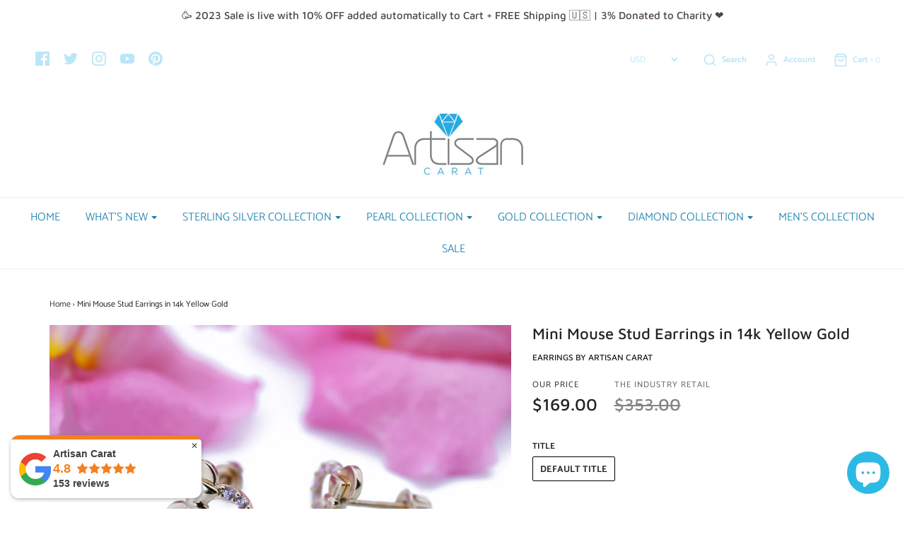

--- FILE ---
content_type: text/html; charset=utf-8
request_url: https://artisancarat.com/en-ca/products/mini-mouse-stud-earrings-in-14k-yellow-gold
body_size: 41848
content:
<!DOCTYPE html>
<!--[if lt IE 7 ]><html class="no-js ie ie6" lang="en"> <![endif]-->
<!--[if IE 7 ]><html class="no-js ie ie7" lang="en"> <![endif]-->
<!--[if IE 8 ]><html class="no-js ie ie8" lang="en"> <![endif]-->
<!--[if (gte IE 9)|!(IE)]><!-->
<html class="no-js" lang="en">
<!--<![endif]-->
<meta name="p:domain_verify" content="a84656f83a4a461426eddcfcae93a696"/>
  <script src="https://www.googleoptimize.com/optimize.js?id=OPT-TZF3MDM"></script>
<head><meta name="msvalidate.01" content="2657D70150E1A480B584245B06F3D7FA" /><meta name="google-site-verification" content="BF9AwhX-uLzn7bPL4Hobw80boWU3rkZ7W8K1Ja3JWAM" /><script async src="https://www.googletagmanager.com/gtag/js?id=G-VE4XP9SN58"></script><script>  window.dataLayer = window.dataLayer || [];  function gtag(){dataLayer.push(arguments);}  gtag('js', new Date());  gtag('config', 'G-VE4XP9SN58');</script>
<meta name="google-site-verification" content="yPWD1iuKHw-TkEMVGXwpsDI_WfXS3Mdf-2QRWzx1pyw" /><meta name="p:domain_verify" content="a84656f83a4a461426eddcfcae93a696"/><!-- Google Tag Manager -->

  <script>(function(w,d,t,r,u){var f,n,i;w[u]=w[u]||[],f=function(){var o={ti:"17465387"};o.q=w[u],w[u]=new UET(o),w[u].push("pageLoad")},n=d.createElement(t),n.src=r,n.async=1,n.onload=n.onreadystatechange=function(){var s=this.readyState;s&&s!=="loaded"&&s!=="complete"||(f(),n.onload=n.onreadystatechange=null)},i=d.getElementsByTagName(t)[0],i.parentNode.insertBefore(n,i)})(window,document,"script","//bat.bing.com/bat.js","uetq");</script>
  <meta name="yandex-verification" content="44129cfcc2e5015f" />
  <!-- Google Analytics -->
  
 <!-- Global site tag (gtag.js) - Google Ads: 631667436 -->
<script async src="https://www.googletagmanager.com/gtag/js?id=AW-631667436"></script>
<script>
  window.dataLayer = window.dataLayer || [];
  function gtag(){dataLayer.push(arguments);}
  gtag('js', new Date());

  gtag('config', 'AW-631667436');
</script>

  <!--=========================================Footer=========================================-->
<!-- google dynamic remarketing tag for theme.liquid -->

<script type="text/javascript">
  var json_product = {"id":4840803237976,"title":"Mini Mouse Stud Earrings in 14k Yellow Gold","handle":"mini-mouse-stud-earrings-in-14k-yellow-gold","description":"\u003cp\u003eOur favorite child theme park where an adult even feels like a youth. Where waiting in a line for hours is still fun, meeting characters for a lifelong picture is unforgettable, and actually sitting with them is priceless. These a\u003cspan data-mce-fragment=\"1\"\u003edorable Pink Tourmaline Mini Mouse Stud Earrings are made with the finest 14k Yellow Gold and premium set artificial Pink Tourmaline gemstones. A great gift to a child that'll spark love and a strong remembrance. 🐭💕\u003c\/span\u003e\u003c\/p\u003e\n\u003cul\u003e\n\u003cli\u003eAuthenticity Guaranteed \u003c\/li\u003e\n\u003cli\u003eOne Year Warranty\u003c\/li\u003e\n\u003cli\u003eEthically Sourced\u003c\/li\u003e\n\u003cli\u003e3% Donated to your Charity\u003c\/li\u003e\n\u003cli\u003eSmiles Promised\u003c\/li\u003e\n\u003c\/ul\u003e\n\u003cp\u003e\u003cspan\u003eMeasurements\u003c\/span\u003e\u003c\/p\u003e\n\u003cul\u003e\n\u003cli\u003e\u003cspan\u003eWeight: 0.8 grams \u003c\/span\u003e\u003c\/li\u003e\n\u003cli\u003e\u003cspan\u003eLength: 0.33 inches\u003c\/span\u003e\u003c\/li\u003e\n\u003c\/ul\u003e\u003c!--amp.product-description.start--\u003cp\u003eOur favorite child theme park where an adult even feels like a youth. Where waiting in a line for hours is still fun, meeting characters for a lifelong picture is unforgettable, and actually\u0026nbsp;sitting with them is priceless. These a\u003cspan data-mce-fragment=\"1\"\u003edorable Pink Tourmaline Mini Mouse Stud Earrings\u0026nbsp;are made with the finest\u0026nbsp;14k Yellow Gold and premium set artificial Pink Tourmaline gemstones. A great gift to a child that'll spark love and a strong remembrance. 🐭💕\u003c\/span\u003e\u003c\/p\u003e\n\u003cul\u003e\n\u003cli\u003eAuthenticity Guaranteed\u0026nbsp;\u003c\/li\u003e\n\u003cli\u003eOne Year Warranty\u003c\/li\u003e\n\u003cli\u003eEthically Sourced\u003c\/li\u003e\n\u003cli\u003e3% Donated to your Charity\u003c\/li\u003e\n\u003cli\u003eSmiles Promised\u003c\/li\u003e\n\u003c\/ul\u003e\n\u003cp\u003e\u003cspan\u003eMeasurements\u003c\/span\u003e\u003c\/p\u003e\n\u003cul\u003e\n\u003cli\u003e\u003cspan\u003eWeight: 0.8 grams\u0026nbsp;\u003c\/span\u003e\u003c\/li\u003e\n\u003cli\u003e\u003cspan\u003eLength: 0.33 inches\u003c\/span\u003e\u003c\/li\u003e\n\u003c\/ul\u003e--amp.product-description.end--\u003e","published_at":"2020-11-26T12:03:43-05:00","created_at":"2020-11-26T12:03:41-05:00","vendor":"Artisan Carat","type":"earrings","tags":["Earrings"],"price":16900,"price_min":16900,"price_max":16900,"available":true,"price_varies":false,"compare_at_price":35300,"compare_at_price_min":35300,"compare_at_price_max":35300,"compare_at_price_varies":false,"variants":[{"id":33533135913048,"title":"Default Title","option1":"Default Title","option2":null,"option3":null,"sku":"3bmdje57671","requires_shipping":true,"taxable":true,"featured_image":null,"available":true,"name":"Mini Mouse Stud Earrings in 14k Yellow Gold","public_title":null,"options":["Default Title"],"price":16900,"weight":227,"compare_at_price":35300,"inventory_management":"shopify","barcode":"","requires_selling_plan":false,"selling_plan_allocations":[]}],"images":["\/\/artisancarat.com\/cdn\/shop\/products\/DSC_0888.jpg?v=1606934162","\/\/artisancarat.com\/cdn\/shop\/products\/DSC_2262.jpg?v=1606934162","\/\/artisancarat.com\/cdn\/shop\/products\/DSC_0972.jpg?v=1606934162","\/\/artisancarat.com\/cdn\/shop\/products\/DSC_0769.jpg?v=1606934162"],"featured_image":"\/\/artisancarat.com\/cdn\/shop\/products\/DSC_0888.jpg?v=1606934162","options":["Title"],"media":[{"alt":"Mini Mouse Stud Earrings in 14k Yellow Gold - Artisan Carat","id":8203008344152,"position":1,"preview_image":{"aspect_ratio":1.5,"height":2981,"width":4472,"src":"\/\/artisancarat.com\/cdn\/shop\/products\/DSC_0888.jpg?v=1606934162"},"aspect_ratio":1.5,"height":2981,"media_type":"image","src":"\/\/artisancarat.com\/cdn\/shop\/products\/DSC_0888.jpg?v=1606934162","width":4472},{"alt":"Mini Mouse Stud Earrings in 14k Yellow Gold - Artisan Carat","id":8203008376920,"position":2,"preview_image":{"aspect_ratio":0.667,"height":4472,"width":2981,"src":"\/\/artisancarat.com\/cdn\/shop\/products\/DSC_2262.jpg?v=1606934162"},"aspect_ratio":0.667,"height":4472,"media_type":"image","src":"\/\/artisancarat.com\/cdn\/shop\/products\/DSC_2262.jpg?v=1606934162","width":2981},{"alt":"Mini Mouse Stud Earrings in 14k Yellow Gold - Artisan Carat","id":8203008409688,"position":3,"preview_image":{"aspect_ratio":1.5,"height":2981,"width":4472,"src":"\/\/artisancarat.com\/cdn\/shop\/products\/DSC_0972.jpg?v=1606934162"},"aspect_ratio":1.5,"height":2981,"media_type":"image","src":"\/\/artisancarat.com\/cdn\/shop\/products\/DSC_0972.jpg?v=1606934162","width":4472},{"alt":"Mini Mouse Stud Earrings in 14k Yellow Gold - Artisan Carat","id":8203008442456,"position":4,"preview_image":{"aspect_ratio":1.5,"height":2981,"width":4472,"src":"\/\/artisancarat.com\/cdn\/shop\/products\/DSC_0769.jpg?v=1606934162"},"aspect_ratio":1.5,"height":2981,"media_type":"image","src":"\/\/artisancarat.com\/cdn\/shop\/products\/DSC_0769.jpg?v=1606934162","width":4472}],"requires_selling_plan":false,"selling_plan_groups":[],"content":"\u003cp\u003eOur favorite child theme park where an adult even feels like a youth. Where waiting in a line for hours is still fun, meeting characters for a lifelong picture is unforgettable, and actually sitting with them is priceless. These a\u003cspan data-mce-fragment=\"1\"\u003edorable Pink Tourmaline Mini Mouse Stud Earrings are made with the finest 14k Yellow Gold and premium set artificial Pink Tourmaline gemstones. A great gift to a child that'll spark love and a strong remembrance. 🐭💕\u003c\/span\u003e\u003c\/p\u003e\n\u003cul\u003e\n\u003cli\u003eAuthenticity Guaranteed \u003c\/li\u003e\n\u003cli\u003eOne Year Warranty\u003c\/li\u003e\n\u003cli\u003eEthically Sourced\u003c\/li\u003e\n\u003cli\u003e3% Donated to your Charity\u003c\/li\u003e\n\u003cli\u003eSmiles Promised\u003c\/li\u003e\n\u003c\/ul\u003e\n\u003cp\u003e\u003cspan\u003eMeasurements\u003c\/span\u003e\u003c\/p\u003e\n\u003cul\u003e\n\u003cli\u003e\u003cspan\u003eWeight: 0.8 grams \u003c\/span\u003e\u003c\/li\u003e\n\u003cli\u003e\u003cspan\u003eLength: 0.33 inches\u003c\/span\u003e\u003c\/li\u003e\n\u003c\/ul\u003e\u003c!--amp.product-description.start--\u003cp\u003eOur favorite child theme park where an adult even feels like a youth. Where waiting in a line for hours is still fun, meeting characters for a lifelong picture is unforgettable, and actually\u0026nbsp;sitting with them is priceless. These a\u003cspan data-mce-fragment=\"1\"\u003edorable Pink Tourmaline Mini Mouse Stud Earrings\u0026nbsp;are made with the finest\u0026nbsp;14k Yellow Gold and premium set artificial Pink Tourmaline gemstones. A great gift to a child that'll spark love and a strong remembrance. 🐭💕\u003c\/span\u003e\u003c\/p\u003e\n\u003cul\u003e\n\u003cli\u003eAuthenticity Guaranteed\u0026nbsp;\u003c\/li\u003e\n\u003cli\u003eOne Year Warranty\u003c\/li\u003e\n\u003cli\u003eEthically Sourced\u003c\/li\u003e\n\u003cli\u003e3% Donated to your Charity\u003c\/li\u003e\n\u003cli\u003eSmiles Promised\u003c\/li\u003e\n\u003c\/ul\u003e\n\u003cp\u003e\u003cspan\u003eMeasurements\u003c\/span\u003e\u003c\/p\u003e\n\u003cul\u003e\n\u003cli\u003e\u003cspan\u003eWeight: 0.8 grams\u0026nbsp;\u003c\/span\u003e\u003c\/li\u003e\n\u003cli\u003e\u003cspan\u003eLength: 0.33 inches\u003c\/span\u003e\u003c\/li\u003e\n\u003c\/ul\u003e--amp.product-description.end--\u003e"};
</script>
<script>
  var ecomm_prodid=[];
  for(var i=0;i<json_product.variants.length;i++)
    ecomm_prodid.push('shopify_US_4840803237976_'+json_product.variants[i].id);
</script>
<script type="text/javascript">
  var google_tag_params = {
    ecomm_prodid: ecomm_prodid,
    ecomm_pagetype: 'product',
    ecomm_totalvalue: parseFloat('169.00')
  };
</script>

<script>
  gtag('event', 'page_view', {'send_to': 'AW-631667436',
                              'ecomm_prodid':window.google_tag_params.ecomm_prodid,
                              'ecomm_pagetype': window.google_tag_params.ecomm_pagetype,
                              'ecomm_totalvalue':window.google_tag_params.ecomm_totalvalue
                             });
</script>

<!-- Global site tag (gtag.js) - Google Ads: 620708758 -->
<script async src="https://www.googletagmanager.com/gtag/js?id=AW-620708758"></script>
<script>
  window.dataLayer = window.dataLayer || [];
  function gtag(){dataLayer.push(arguments);}
  gtag('js', new Date());

  gtag('config', 'AW-620708758');
</script>

  <!--=========================================Footer=========================================-->
<!-- google dynamic remarketing tag for theme.liquid -->

<script type="text/javascript">
  var json_product = {"id":4840803237976,"title":"Mini Mouse Stud Earrings in 14k Yellow Gold","handle":"mini-mouse-stud-earrings-in-14k-yellow-gold","description":"\u003cp\u003eOur favorite child theme park where an adult even feels like a youth. Where waiting in a line for hours is still fun, meeting characters for a lifelong picture is unforgettable, and actually sitting with them is priceless. These a\u003cspan data-mce-fragment=\"1\"\u003edorable Pink Tourmaline Mini Mouse Stud Earrings are made with the finest 14k Yellow Gold and premium set artificial Pink Tourmaline gemstones. A great gift to a child that'll spark love and a strong remembrance. 🐭💕\u003c\/span\u003e\u003c\/p\u003e\n\u003cul\u003e\n\u003cli\u003eAuthenticity Guaranteed \u003c\/li\u003e\n\u003cli\u003eOne Year Warranty\u003c\/li\u003e\n\u003cli\u003eEthically Sourced\u003c\/li\u003e\n\u003cli\u003e3% Donated to your Charity\u003c\/li\u003e\n\u003cli\u003eSmiles Promised\u003c\/li\u003e\n\u003c\/ul\u003e\n\u003cp\u003e\u003cspan\u003eMeasurements\u003c\/span\u003e\u003c\/p\u003e\n\u003cul\u003e\n\u003cli\u003e\u003cspan\u003eWeight: 0.8 grams \u003c\/span\u003e\u003c\/li\u003e\n\u003cli\u003e\u003cspan\u003eLength: 0.33 inches\u003c\/span\u003e\u003c\/li\u003e\n\u003c\/ul\u003e\u003c!--amp.product-description.start--\u003cp\u003eOur favorite child theme park where an adult even feels like a youth. Where waiting in a line for hours is still fun, meeting characters for a lifelong picture is unforgettable, and actually\u0026nbsp;sitting with them is priceless. These a\u003cspan data-mce-fragment=\"1\"\u003edorable Pink Tourmaline Mini Mouse Stud Earrings\u0026nbsp;are made with the finest\u0026nbsp;14k Yellow Gold and premium set artificial Pink Tourmaline gemstones. A great gift to a child that'll spark love and a strong remembrance. 🐭💕\u003c\/span\u003e\u003c\/p\u003e\n\u003cul\u003e\n\u003cli\u003eAuthenticity Guaranteed\u0026nbsp;\u003c\/li\u003e\n\u003cli\u003eOne Year Warranty\u003c\/li\u003e\n\u003cli\u003eEthically Sourced\u003c\/li\u003e\n\u003cli\u003e3% Donated to your Charity\u003c\/li\u003e\n\u003cli\u003eSmiles Promised\u003c\/li\u003e\n\u003c\/ul\u003e\n\u003cp\u003e\u003cspan\u003eMeasurements\u003c\/span\u003e\u003c\/p\u003e\n\u003cul\u003e\n\u003cli\u003e\u003cspan\u003eWeight: 0.8 grams\u0026nbsp;\u003c\/span\u003e\u003c\/li\u003e\n\u003cli\u003e\u003cspan\u003eLength: 0.33 inches\u003c\/span\u003e\u003c\/li\u003e\n\u003c\/ul\u003e--amp.product-description.end--\u003e","published_at":"2020-11-26T12:03:43-05:00","created_at":"2020-11-26T12:03:41-05:00","vendor":"Artisan Carat","type":"earrings","tags":["Earrings"],"price":16900,"price_min":16900,"price_max":16900,"available":true,"price_varies":false,"compare_at_price":35300,"compare_at_price_min":35300,"compare_at_price_max":35300,"compare_at_price_varies":false,"variants":[{"id":33533135913048,"title":"Default Title","option1":"Default Title","option2":null,"option3":null,"sku":"3bmdje57671","requires_shipping":true,"taxable":true,"featured_image":null,"available":true,"name":"Mini Mouse Stud Earrings in 14k Yellow Gold","public_title":null,"options":["Default Title"],"price":16900,"weight":227,"compare_at_price":35300,"inventory_management":"shopify","barcode":"","requires_selling_plan":false,"selling_plan_allocations":[]}],"images":["\/\/artisancarat.com\/cdn\/shop\/products\/DSC_0888.jpg?v=1606934162","\/\/artisancarat.com\/cdn\/shop\/products\/DSC_2262.jpg?v=1606934162","\/\/artisancarat.com\/cdn\/shop\/products\/DSC_0972.jpg?v=1606934162","\/\/artisancarat.com\/cdn\/shop\/products\/DSC_0769.jpg?v=1606934162"],"featured_image":"\/\/artisancarat.com\/cdn\/shop\/products\/DSC_0888.jpg?v=1606934162","options":["Title"],"media":[{"alt":"Mini Mouse Stud Earrings in 14k Yellow Gold - Artisan Carat","id":8203008344152,"position":1,"preview_image":{"aspect_ratio":1.5,"height":2981,"width":4472,"src":"\/\/artisancarat.com\/cdn\/shop\/products\/DSC_0888.jpg?v=1606934162"},"aspect_ratio":1.5,"height":2981,"media_type":"image","src":"\/\/artisancarat.com\/cdn\/shop\/products\/DSC_0888.jpg?v=1606934162","width":4472},{"alt":"Mini Mouse Stud Earrings in 14k Yellow Gold - Artisan Carat","id":8203008376920,"position":2,"preview_image":{"aspect_ratio":0.667,"height":4472,"width":2981,"src":"\/\/artisancarat.com\/cdn\/shop\/products\/DSC_2262.jpg?v=1606934162"},"aspect_ratio":0.667,"height":4472,"media_type":"image","src":"\/\/artisancarat.com\/cdn\/shop\/products\/DSC_2262.jpg?v=1606934162","width":2981},{"alt":"Mini Mouse Stud Earrings in 14k Yellow Gold - Artisan Carat","id":8203008409688,"position":3,"preview_image":{"aspect_ratio":1.5,"height":2981,"width":4472,"src":"\/\/artisancarat.com\/cdn\/shop\/products\/DSC_0972.jpg?v=1606934162"},"aspect_ratio":1.5,"height":2981,"media_type":"image","src":"\/\/artisancarat.com\/cdn\/shop\/products\/DSC_0972.jpg?v=1606934162","width":4472},{"alt":"Mini Mouse Stud Earrings in 14k Yellow Gold - Artisan Carat","id":8203008442456,"position":4,"preview_image":{"aspect_ratio":1.5,"height":2981,"width":4472,"src":"\/\/artisancarat.com\/cdn\/shop\/products\/DSC_0769.jpg?v=1606934162"},"aspect_ratio":1.5,"height":2981,"media_type":"image","src":"\/\/artisancarat.com\/cdn\/shop\/products\/DSC_0769.jpg?v=1606934162","width":4472}],"requires_selling_plan":false,"selling_plan_groups":[],"content":"\u003cp\u003eOur favorite child theme park where an adult even feels like a youth. Where waiting in a line for hours is still fun, meeting characters for a lifelong picture is unforgettable, and actually sitting with them is priceless. These a\u003cspan data-mce-fragment=\"1\"\u003edorable Pink Tourmaline Mini Mouse Stud Earrings are made with the finest 14k Yellow Gold and premium set artificial Pink Tourmaline gemstones. A great gift to a child that'll spark love and a strong remembrance. 🐭💕\u003c\/span\u003e\u003c\/p\u003e\n\u003cul\u003e\n\u003cli\u003eAuthenticity Guaranteed \u003c\/li\u003e\n\u003cli\u003eOne Year Warranty\u003c\/li\u003e\n\u003cli\u003eEthically Sourced\u003c\/li\u003e\n\u003cli\u003e3% Donated to your Charity\u003c\/li\u003e\n\u003cli\u003eSmiles Promised\u003c\/li\u003e\n\u003c\/ul\u003e\n\u003cp\u003e\u003cspan\u003eMeasurements\u003c\/span\u003e\u003c\/p\u003e\n\u003cul\u003e\n\u003cli\u003e\u003cspan\u003eWeight: 0.8 grams \u003c\/span\u003e\u003c\/li\u003e\n\u003cli\u003e\u003cspan\u003eLength: 0.33 inches\u003c\/span\u003e\u003c\/li\u003e\n\u003c\/ul\u003e\u003c!--amp.product-description.start--\u003cp\u003eOur favorite child theme park where an adult even feels like a youth. Where waiting in a line for hours is still fun, meeting characters for a lifelong picture is unforgettable, and actually\u0026nbsp;sitting with them is priceless. These a\u003cspan data-mce-fragment=\"1\"\u003edorable Pink Tourmaline Mini Mouse Stud Earrings\u0026nbsp;are made with the finest\u0026nbsp;14k Yellow Gold and premium set artificial Pink Tourmaline gemstones. A great gift to a child that'll spark love and a strong remembrance. 🐭💕\u003c\/span\u003e\u003c\/p\u003e\n\u003cul\u003e\n\u003cli\u003eAuthenticity Guaranteed\u0026nbsp;\u003c\/li\u003e\n\u003cli\u003eOne Year Warranty\u003c\/li\u003e\n\u003cli\u003eEthically Sourced\u003c\/li\u003e\n\u003cli\u003e3% Donated to your Charity\u003c\/li\u003e\n\u003cli\u003eSmiles Promised\u003c\/li\u003e\n\u003c\/ul\u003e\n\u003cp\u003e\u003cspan\u003eMeasurements\u003c\/span\u003e\u003c\/p\u003e\n\u003cul\u003e\n\u003cli\u003e\u003cspan\u003eWeight: 0.8 grams\u0026nbsp;\u003c\/span\u003e\u003c\/li\u003e\n\u003cli\u003e\u003cspan\u003eLength: 0.33 inches\u003c\/span\u003e\u003c\/li\u003e\n\u003c\/ul\u003e--amp.product-description.end--\u003e"};
</script>
<script>
  var ecomm_prodid=[];
  for(var i=0;i<json_product.variants.length;i++)
    ecomm_prodid.push('shopify_US_4840803237976_'+json_product.variants[i].id);
</script>
<script type="text/javascript">
  var google_tag_params = {
    ecomm_prodid: ecomm_prodid,
    ecomm_pagetype: 'product',
    ecomm_totalvalue: parseFloat('169.00')
  };
</script>

<script>
  gtag('event', 'page_view', {'send_to': 'AW-620708758',
                              'ecomm_prodid':window.google_tag_params.ecomm_prodid,
                              'ecomm_pagetype': window.google_tag_params.ecomm_pagetype,
                              'ecomm_totalvalue':window.google_tag_params.ecomm_totalvalue
                             });
</script>

  <!-- Google Tag Manager -->
<script>(function(w,d,s,l,i){w[l]=w[l]||[];w[l].push({'gtm.start':
new Date().getTime(),event:'gtm.js'});var f=d.getElementsByTagName(s)[0],
j=d.createElement(s),dl=l!='dataLayer'?'&l='+l:'';j.async=true;j.src=
'https://www.googletagmanager.com/gtm.js?id='+i+dl;f.parentNode.insertBefore(j,f);
})(window,document,'script','dataLayer','GTM-T78CS8M');</script>
<!-- End Google Tag Manager -->
  

  
                  <meta name="msvalidate.01" content="39A907B19AFA3F5401143B4C387347F7" />


                 
                
  <meta name="p:domain_verify" content="a84656f83a4a461426eddcfcae93a696"/>


	<meta charset="utf-8">

	<!--[if lt IE 9]>
		<script src="//html5shim.googlecode.com/svn/trunk/html5.js"></script>
	<![endif]-->



 <!-- default to true --><!-- Contain template--><!-- setting name: pluginseo_pageTitleTruncateEnableForProducts-->
    <!-- setting value: true --><!-- pageTitleTemplate: %% product.title %% | Everyday Jewelry -->
  <!-- pageTitleToParse": Artisan Carat- Mini Mouse Pink Earrings in 14k Yellow Gold -->
  <!-- pageTitleTruncateApplicable: true -->

  <!-- pluginseo_pageTitleTemplateApplyToAll: true -->
  <!-- pageTitleTruncateApplicable: true --><!-- Custom page title: Yes --><title>Mini Mouse Stud Earrings in 14k Yellow Gold | Everyday Jewelry</title> <!-- default to true --><!-- Contain template--><!-- setting name: pluginseo_metaDescriptionTruncateEnableForProducts-->
    <!-- setting value: true --><!-- metaDescriptionTemplate: Beautiful jewelry pieces in unique designs. %% product.description || strip_newlines || replace: '<ul>', ' ' || replace: '<li>', ', ' || replace: '.,', ',' || strip_html || escape %%</li>
</ul> -->
  <!-- metaDescriptionToParse": Our favorite child theme park where an adult even feels like a youth. Where waiting in a line for hours is still fun, meeting characters for a lifelong picture is unforgettable, and actually sitting with them is priceless. These adorable Pink Tourmaline Mini Mouse Stud Earrings are made with the finest 14k Yellow Gold  -->
  <!-- metaDescriptionTruncateApplicable: true -->

  <!-- pluginseo_metaDescriptionTemplateApplyToAll: true -->
  <!-- metaDescriptionTruncateApplicable: true --><!-- Yes --><meta name="description" content="Beautiful jewelry pieces in unique designs. Our favorite child theme park where an adult even feels like a youth. Where waiting in a line for hours is still fun, meeting " /><script data-desc="seo-breadcrumb-list" type="application/ld+json">
{
  "@context": "http://schema.org",
  "@type": "BreadcrumbList",
  "itemListElement": [{
            "@type": "ListItem",
            "position": 1,
            "item": {
              "@id": "https://artisancarat.com/en-ca/products/mini-mouse-stud-earrings-in-14k-yellow-gold",
              "name": "Mini Mouse Stud Earrings in 14k Yellow Gold"
            }
          }]
}
</script><script data-desc="seo-organization" type="application/ld+json">
  {
    "@context": "http://schema.org",
    "@type": "Organization",
    "@id": "https://artisancarat.com#organization",
    "name": "Artisan Carat",
    "url": "https://artisancarat.com","logo": {
        "type": "ImageObject",
        "url": "https://artisancarat.com/cdn/shop/t/19/assets/pluginseo_structuredDataLogo_small.png?v=105744585246672651341629469318"
      },
      "image": "https://artisancarat.com/cdn/shop/t/19/assets/pluginseo_structuredDataLogo_small.png?v=105744585246672651341629469318","sameAs": ["https://www.facebook.com/artisan.carat.7","https://instagram.com/artisancarat","https://twitter.com/artisancarat","https://www.youtube.com/watch?v=A1q8oIX5Khc","https://www.pinterest.com/artisancarat"]
  }
</script><script data-desc="seo-product" type="application/ld+json">
      {
        "@context": "http://schema.org/",
        "@type": "Product",
        "@id": "https://artisancarat.com/en-ca/products/mini-mouse-stud-earrings-in-14k-yellow-gold#product",
        "name": "Mini Mouse Stud Earrings in 14k Yellow Gold",
        "image": "https://artisancarat.com/cdn/shop/products/DSC_0888_450x450.jpg?v=1606934162",
        "description": "Our favorite child theme park where an adult even feels like a youth. Where waiting in a line for hours is still fun, meeting characters for a lifelong picture is unforgettable, and actually sitting with them is priceless. These adorable Pink Tourmaline Mini Mouse Stud Earrings are made with the finest 14k Yellow Gold and premium set artificial Pink Tourmaline gemstones. A great gift to a child that&#39;ll spark love and a strong remembrance. 🐭💕  Authenticity Guaranteed  One Year Warranty Ethically Sourced 3% Donated to your Charity Smiles Promised  Measurements  Weight: 0.8 grams  Length: 0.33 inches",
        "mpn": "4840803237976","sku": "3bmdje57671",
"weight": {
              "@type": "QuantitativeValue",
              "value": 227,
              "unitCode": "GRM"
            },"offers": {
            "@type": "Offer",
            "url": "https://artisancarat.com/en-ca/products/mini-mouse-stud-earrings-in-14k-yellow-gold",
            "priceCurrency": "USD",
            "price": "169.0",
            "availability": "InStock",
            "seller": {
              "@type": "Organization",
              "@id": "https://artisancarat.com#organization"
            }
          }}
    </script><script data-desc="seo-website" type="application/ld+json">
  {
    "@context": "http://schema.org",
    "@type": "WebSite",
    "name": "Artisan Carat",
    "url": "https://artisancarat.com",
    "potentialAction": {
      "@type": "SearchAction",
      "target": "https://artisancarat.com/search?q={search_term_string}",
      "query-input": "required name=search_term_string"
    }
  }
</script><script data-desc="seo-local-business" type="application/ld+json">
    {
      "@context": "http://schema.org",
      "@type": "LocalBusiness",
      "image": "//artisancarat.com/cdn/shop/t/19/assets/pluginseo_structuredDataLogo_small.png?v=105744585246672651341629469318","name": "Artisan Carat","url": "https://artisancarat.com","telephone": "800-710-5510","email": "artisancarat@gmail.com","address": {
        "@type": "PostalAddress","streetAddress": "1 Rockefeller Plaza","addressLocality": "New York","addressRegion": "New York","addressCountry": "US","postalCode": "10020"}
    }
  </script><meta name="pluginseo" content="Plug in SEO Plus" data-ptf="s-te_pr" data-mdf="s-te_pr-tr" />



	<script type="text/javascript">
		document.documentElement.className = document.documentElement.className.replace('no-js', 'js');
	</script>



	
		<meta name="viewport" content="width=device-width, initial-scale=1, maximum-scale=1, user-scalable=0" />
	
    
	<meta property="og:site_name" content="Artisan Carat">
<meta property="og:url" content="https://artisancarat.com/en-ca/products/mini-mouse-stud-earrings-in-14k-yellow-gold">
<meta property="og:title" content="Mini Mouse Stud Earrings in 14k Yellow Gold">
<meta property="og:type" content="product">
<meta property="og:description" content="Our favorite child theme park where an adult even feels like a youth. Where waiting in a line for hours is still fun, meeting characters for a lifelong picture is unforgettable, and actually sitting with them is priceless. These adorable Pink Tourmaline Mini Mouse Stud Earrings are made with the finest 14k Yellow Gold "><meta property="og:price:amount" content="169.00">
  <meta property="og:price:currency" content="USD"><meta property="og:image" content="http://artisancarat.com/cdn/shop/products/DSC_0888_1024x1024.jpg?v=1606934162"><meta property="og:image" content="http://artisancarat.com/cdn/shop/products/DSC_2262_1024x1024.jpg?v=1606934162"><meta property="og:image" content="http://artisancarat.com/cdn/shop/products/DSC_0972_1024x1024.jpg?v=1606934162">
<meta property="og:image:secure_url" content="https://artisancarat.com/cdn/shop/products/DSC_0888_1024x1024.jpg?v=1606934162"><meta property="og:image:secure_url" content="https://artisancarat.com/cdn/shop/products/DSC_2262_1024x1024.jpg?v=1606934162"><meta property="og:image:secure_url" content="https://artisancarat.com/cdn/shop/products/DSC_0972_1024x1024.jpg?v=1606934162">
     <script>window.performance && window.performance.mark && window.performance.mark('shopify.content_for_header.start');</script><meta name="google-site-verification" content="tshRljOVw1Hv7POFNehp62VuTXhFX9ya1ZRDiMv8ksc">
<meta name="google-site-verification" content="HvaI5nEPpmaPmWSKtwTlJpGtDvpW_4FKCT_Pc4GDcqA">
<meta id="shopify-digital-wallet" name="shopify-digital-wallet" content="/27363835992/digital_wallets/dialog">
<meta name="shopify-checkout-api-token" content="8793f24dcd914ca7d85e8a865a942fac">
<link rel="alternate" hreflang="x-default" href="https://artisancarat.com/products/mini-mouse-stud-earrings-in-14k-yellow-gold">
<link rel="alternate" hreflang="en-CA" href="https://artisancarat.com/en-ca/products/mini-mouse-stud-earrings-in-14k-yellow-gold">
<link rel="alternate" type="application/json+oembed" href="https://artisancarat.com/en-ca/products/mini-mouse-stud-earrings-in-14k-yellow-gold.oembed">
<script async="async" data-src="/checkouts/internal/preloads.js?locale=en-CA"></script>
<link rel="preconnect" href="https://shop.app" crossorigin="anonymous">
<script async="async" data-src="https://shop.app/checkouts/internal/preloads.js?locale=en-CA&shop_id=27363835992" crossorigin="anonymous"></script>
<script id="apple-pay-shop-capabilities" type="application/json">{"shopId":27363835992,"countryCode":"US","currencyCode":"CAD","merchantCapabilities":["supports3DS"],"merchantId":"gid:\/\/shopify\/Shop\/27363835992","merchantName":"Artisan Carat","requiredBillingContactFields":["postalAddress","email"],"requiredShippingContactFields":["postalAddress","email"],"shippingType":"shipping","supportedNetworks":["visa","masterCard","amex","discover","elo","jcb"],"total":{"type":"pending","label":"Artisan Carat","amount":"1.00"},"shopifyPaymentsEnabled":true,"supportsSubscriptions":true}</script>
<script id="shopify-features" type="application/json">{"accessToken":"8793f24dcd914ca7d85e8a865a942fac","betas":["rich-media-storefront-analytics"],"domain":"artisancarat.com","predictiveSearch":true,"shopId":27363835992,"locale":"en"}</script>
<script>var Shopify = Shopify || {};
Shopify.shop = "artisancarat.myshopify.com";
Shopify.locale = "en";
Shopify.currency = {"active":"CAD","rate":"1.4171024"};
Shopify.country = "CA";
Shopify.theme = {"name":"DO NOT TOUCH CODE!! Envy Live 14 may 21 with In...","id":120529715288,"schema_name":"Envy","schema_version":"21.1.1","theme_store_id":411,"role":"main"};
Shopify.theme.handle = "null";
Shopify.theme.style = {"id":null,"handle":null};
Shopify.cdnHost = "artisancarat.com/cdn";
Shopify.routes = Shopify.routes || {};
Shopify.routes.root = "/en-ca/";</script>
<script type="module">!function(o){(o.Shopify=o.Shopify||{}).modules=!0}(window);</script>
<script>!function(o){function n(){var o=[];function n(){o.push(Array.prototype.slice.apply(arguments))}return n.q=o,n}var t=o.Shopify=o.Shopify||{};t.loadFeatures=n(),t.autoloadFeatures=n()}(window);</script>
<script>
  window.ShopifyPay = window.ShopifyPay || {};
  window.ShopifyPay.apiHost = "shop.app\/pay";
  window.ShopifyPay.redirectState = null;
</script>
<script id="shop-js-analytics" type="application/json">{"pageType":"product"}</script>
<script defer="defer" async type="module" data-src="//artisancarat.com/cdn/shopifycloud/shop-js/modules/v2/client.init-shop-cart-sync_D0dqhulL.en.esm.js"></script>
<script defer="defer" async type="module" data-src="//artisancarat.com/cdn/shopifycloud/shop-js/modules/v2/chunk.common_CpVO7qML.esm.js"></script>
<script type="module">
  await import("//artisancarat.com/cdn/shopifycloud/shop-js/modules/v2/client.init-shop-cart-sync_D0dqhulL.en.esm.js");
await import("//artisancarat.com/cdn/shopifycloud/shop-js/modules/v2/chunk.common_CpVO7qML.esm.js");

  window.Shopify.SignInWithShop?.initShopCartSync?.({"fedCMEnabled":true,"windoidEnabled":true});

</script>
<script>
  window.Shopify = window.Shopify || {};
  if (!window.Shopify.featureAssets) window.Shopify.featureAssets = {};
  window.Shopify.featureAssets['shop-js'] = {"shop-cart-sync":["modules/v2/client.shop-cart-sync_D9bwt38V.en.esm.js","modules/v2/chunk.common_CpVO7qML.esm.js"],"init-fed-cm":["modules/v2/client.init-fed-cm_BJ8NPuHe.en.esm.js","modules/v2/chunk.common_CpVO7qML.esm.js"],"init-shop-email-lookup-coordinator":["modules/v2/client.init-shop-email-lookup-coordinator_pVrP2-kG.en.esm.js","modules/v2/chunk.common_CpVO7qML.esm.js"],"shop-cash-offers":["modules/v2/client.shop-cash-offers_CNh7FWN-.en.esm.js","modules/v2/chunk.common_CpVO7qML.esm.js","modules/v2/chunk.modal_DKF6x0Jh.esm.js"],"init-shop-cart-sync":["modules/v2/client.init-shop-cart-sync_D0dqhulL.en.esm.js","modules/v2/chunk.common_CpVO7qML.esm.js"],"init-windoid":["modules/v2/client.init-windoid_DaoAelzT.en.esm.js","modules/v2/chunk.common_CpVO7qML.esm.js"],"shop-toast-manager":["modules/v2/client.shop-toast-manager_1DND8Tac.en.esm.js","modules/v2/chunk.common_CpVO7qML.esm.js"],"pay-button":["modules/v2/client.pay-button_CFeQi1r6.en.esm.js","modules/v2/chunk.common_CpVO7qML.esm.js"],"shop-button":["modules/v2/client.shop-button_Ca94MDdQ.en.esm.js","modules/v2/chunk.common_CpVO7qML.esm.js"],"shop-login-button":["modules/v2/client.shop-login-button_DPYNfp1Z.en.esm.js","modules/v2/chunk.common_CpVO7qML.esm.js","modules/v2/chunk.modal_DKF6x0Jh.esm.js"],"avatar":["modules/v2/client.avatar_BTnouDA3.en.esm.js"],"shop-follow-button":["modules/v2/client.shop-follow-button_BMKh4nJE.en.esm.js","modules/v2/chunk.common_CpVO7qML.esm.js","modules/v2/chunk.modal_DKF6x0Jh.esm.js"],"init-customer-accounts-sign-up":["modules/v2/client.init-customer-accounts-sign-up_CJXi5kRN.en.esm.js","modules/v2/client.shop-login-button_DPYNfp1Z.en.esm.js","modules/v2/chunk.common_CpVO7qML.esm.js","modules/v2/chunk.modal_DKF6x0Jh.esm.js"],"init-shop-for-new-customer-accounts":["modules/v2/client.init-shop-for-new-customer-accounts_BoBxkgWu.en.esm.js","modules/v2/client.shop-login-button_DPYNfp1Z.en.esm.js","modules/v2/chunk.common_CpVO7qML.esm.js","modules/v2/chunk.modal_DKF6x0Jh.esm.js"],"init-customer-accounts":["modules/v2/client.init-customer-accounts_DCuDTzpR.en.esm.js","modules/v2/client.shop-login-button_DPYNfp1Z.en.esm.js","modules/v2/chunk.common_CpVO7qML.esm.js","modules/v2/chunk.modal_DKF6x0Jh.esm.js"],"checkout-modal":["modules/v2/client.checkout-modal_U_3e4VxF.en.esm.js","modules/v2/chunk.common_CpVO7qML.esm.js","modules/v2/chunk.modal_DKF6x0Jh.esm.js"],"lead-capture":["modules/v2/client.lead-capture_DEgn0Z8u.en.esm.js","modules/v2/chunk.common_CpVO7qML.esm.js","modules/v2/chunk.modal_DKF6x0Jh.esm.js"],"shop-login":["modules/v2/client.shop-login_CoM5QKZ_.en.esm.js","modules/v2/chunk.common_CpVO7qML.esm.js","modules/v2/chunk.modal_DKF6x0Jh.esm.js"],"payment-terms":["modules/v2/client.payment-terms_BmrqWn8r.en.esm.js","modules/v2/chunk.common_CpVO7qML.esm.js","modules/v2/chunk.modal_DKF6x0Jh.esm.js"]};
</script>
<script>(function() {
  var isLoaded = false;
  function asyncLoad() {
    if (isLoaded) return;
    isLoaded = true;
    var urls = ["https:\/\/cdn.shoppinggives.com\/cc-utilities\/shopify.js?store-id=1f774bab-bbc2-4b96-99c8-800363d2dd80\u0026shop=artisancarat.myshopify.com","https:\/\/cdncozyantitheft.addons.business\/js\/script_tags\/artisancarat\/w04F62vo80rLCYd79JrouhhvkpHllsfd.js?shop=artisancarat.myshopify.com","https:\/\/www.magisto.com\/media\/shopify\/magisto.js?shop=artisancarat.myshopify.com","\/\/cdn.shopify.com\/proxy\/412d8e666a6348d3b3a60d163714e3a5125ce9d1fe4699ef4072559d5494ec31\/bingshoppingtool-t2app-prod.trafficmanager.net\/uet\/tracking_script?shop=artisancarat.myshopify.com\u0026sp-cache-control=cHVibGljLCBtYXgtYWdlPTkwMA","https:\/\/cdn.grw.reputon.com\/assets\/widget.js?shop=artisancarat.myshopify.com","https:\/\/artisancarat.com\/apps\/giraffly-trust\/trust-worker-ec9fe04abde457ce33dfa2408b748efe6e3b2002.js?v=20210513084450\u0026shop=artisancarat.myshopify.com","https:\/\/static.klaviyo.com\/onsite\/js\/klaviyo.js?company_id=WHKePM\u0026shop=artisancarat.myshopify.com","https:\/\/static.klaviyo.com\/onsite\/js\/klaviyo.js?company_id=WHKePM\u0026shop=artisancarat.myshopify.com","https:\/\/static.klaviyo.com\/onsite\/js\/klaviyo.js?company_id=WHKePM\u0026shop=artisancarat.myshopify.com","https:\/\/static.shareasale.com\/json\/shopify\/deduplication.js?shop=artisancarat.myshopify.com","https:\/\/static.shareasale.com\/json\/shopify\/shareasale-tracking.js?sasmid=128384\u0026ssmtid=19038\u0026shop=artisancarat.myshopify.com","https:\/\/cdn.nfcube.com\/2a3f23fd91556584dceefa8d4f92fc85.js?shop=artisancarat.myshopify.com","https:\/\/trustbadge.shopclimb.com\/files\/js\/dist\/trustbadge.min.js?shop=artisancarat.myshopify.com","https:\/\/cdn.roseperl.com\/storelocator-prod\/setting\/artisancarat-1750219992.js?shop=artisancarat.myshopify.com","https:\/\/cdn.roseperl.com\/storelocator-prod\/wtb\/artisancarat-1750219993.js?shop=artisancarat.myshopify.com","https:\/\/cdn.roseperl.com\/storelocator-prod\/stockist-form\/artisancarat-1750219994.js?shop=artisancarat.myshopify.com"];
    for (var i = 0; i < urls.length; i++) {
      var s = document.createElement('script');
      s.type = 'text/javascript';
      s.async = true;
      s.src = urls[i];
      var x = document.getElementsByTagName('script')[0];
      x.parentNode.insertBefore(s, x);
    }
  };
  document.addEventListener('StartAsyncLoading',function(event){asyncLoad();});if(window.attachEvent) {
    window.attachEvent('onload', function(){});
  } else {
    window.addEventListener('load', function(){}, false);
  }
})();</script>
<script id="__st">var __st={"a":27363835992,"offset":-18000,"reqid":"62eddf52-78ed-4d34-8348-57fe71e9e72d-1764823439","pageurl":"artisancarat.com\/en-ca\/products\/mini-mouse-stud-earrings-in-14k-yellow-gold","u":"98e192a2c2c4","p":"product","rtyp":"product","rid":4840803237976};</script>
<script>window.ShopifyPaypalV4VisibilityTracking = true;</script>
<script id="captcha-bootstrap">!function(){'use strict';const t='contact',e='account',n='new_comment',o=[[t,t],['blogs',n],['comments',n],[t,'customer']],c=[[e,'customer_login'],[e,'guest_login'],[e,'recover_customer_password'],[e,'create_customer']],r=t=>t.map((([t,e])=>`form[action*='/${t}']:not([data-nocaptcha='true']) input[name='form_type'][value='${e}']`)).join(','),a=t=>()=>t?[...document.querySelectorAll(t)].map((t=>t.form)):[];function s(){const t=[...o],e=r(t);return a(e)}const i='password',u='form_key',d=['recaptcha-v3-token','g-recaptcha-response','h-captcha-response',i],f=()=>{try{return window.sessionStorage}catch{return}},m='__shopify_v',_=t=>t.elements[u];function p(t,e,n=!1){try{const o=window.sessionStorage,c=JSON.parse(o.getItem(e)),{data:r}=function(t){const{data:e,action:n}=t;return t[m]||n?{data:e,action:n}:{data:t,action:n}}(c);for(const[e,n]of Object.entries(r))t.elements[e]&&(t.elements[e].value=n);n&&o.removeItem(e)}catch(o){console.error('form repopulation failed',{error:o})}}const l='form_type',E='cptcha';function T(t){t.dataset[E]=!0}const w=window,h=w.document,L='Shopify',v='ce_forms',y='captcha';let A=!1;((t,e)=>{const n=(g='f06e6c50-85a8-45c8-87d0-21a2b65856fe',I='https://cdn.shopify.com/shopifycloud/storefront-forms-hcaptcha/ce_storefront_forms_captcha_hcaptcha.v1.5.2.iife.js',D={infoText:'Protected by hCaptcha',privacyText:'Privacy',termsText:'Terms'},(t,e,n)=>{const o=w[L][v],c=o.bindForm;if(c)return c(t,g,e,D).then(n);var r;o.q.push([[t,g,e,D],n]),r=I,A||(h.body.append(Object.assign(h.createElement('script'),{id:'captcha-provider',async:!0,src:r})),A=!0)});var g,I,D;w[L]=w[L]||{},w[L][v]=w[L][v]||{},w[L][v].q=[],w[L][y]=w[L][y]||{},w[L][y].protect=function(t,e){n(t,void 0,e),T(t)},Object.freeze(w[L][y]),function(t,e,n,w,h,L){const[v,y,A,g]=function(t,e,n){const i=e?o:[],u=t?c:[],d=[...i,...u],f=r(d),m=r(i),_=r(d.filter((([t,e])=>n.includes(e))));return[a(f),a(m),a(_),s()]}(w,h,L),I=t=>{const e=t.target;return e instanceof HTMLFormElement?e:e&&e.form},D=t=>v().includes(t);t.addEventListener('submit',(t=>{const e=I(t);if(!e)return;const n=D(e)&&!e.dataset.hcaptchaBound&&!e.dataset.recaptchaBound,o=_(e),c=g().includes(e)&&(!o||!o.value);(n||c)&&t.preventDefault(),c&&!n&&(function(t){try{if(!f())return;!function(t){const e=f();if(!e)return;const n=_(t);if(!n)return;const o=n.value;o&&e.removeItem(o)}(t);const e=Array.from(Array(32),(()=>Math.random().toString(36)[2])).join('');!function(t,e){_(t)||t.append(Object.assign(document.createElement('input'),{type:'hidden',name:u})),t.elements[u].value=e}(t,e),function(t,e){const n=f();if(!n)return;const o=[...t.querySelectorAll(`input[type='${i}']`)].map((({name:t})=>t)),c=[...d,...o],r={};for(const[a,s]of new FormData(t).entries())c.includes(a)||(r[a]=s);n.setItem(e,JSON.stringify({[m]:1,action:t.action,data:r}))}(t,e)}catch(e){console.error('failed to persist form',e)}}(e),e.submit())}));const S=(t,e)=>{t&&!t.dataset[E]&&(n(t,e.some((e=>e===t))),T(t))};for(const o of['focusin','change'])t.addEventListener(o,(t=>{const e=I(t);D(e)&&S(e,y())}));const B=e.get('form_key'),M=e.get(l),P=B&&M;t.addEventListener('DOMContentLoaded',(()=>{const t=y();if(P)for(const e of t)e.elements[l].value===M&&p(e,B);[...new Set([...A(),...v().filter((t=>'true'===t.dataset.shopifyCaptcha))])].forEach((e=>S(e,t)))}))}(h,new URLSearchParams(w.location.search),n,t,e,['guest_login'])})(!1,!0)}();</script>
<script integrity="sha256-52AcMU7V7pcBOXWImdc/TAGTFKeNjmkeM1Pvks/DTgc=" data-source-attribution="shopify.loadfeatures" defer="defer" data-src="//artisancarat.com/cdn/shopifycloud/storefront/assets/storefront/load_feature-81c60534.js" crossorigin="anonymous"></script>
<script crossorigin="anonymous" defer="defer" data-src="//artisancarat.com/cdn/shopifycloud/storefront/assets/shopify_pay/storefront-65b4c6d7.js?v=20250812"></script>
<script data-source-attribution="shopify.dynamic_checkout.dynamic.init">var Shopify=Shopify||{};Shopify.PaymentButton=Shopify.PaymentButton||{isStorefrontPortableWallets:!0,init:function(){window.Shopify.PaymentButton.init=function(){};var t=document.createElement("script");t.data-src="https://artisancarat.com/cdn/shopifycloud/portable-wallets/latest/portable-wallets.en.js",t.type="module",document.head.appendChild(t)}};
</script>
<script data-source-attribution="shopify.dynamic_checkout.buyer_consent">
  function portableWalletsHideBuyerConsent(e){var t=document.getElementById("shopify-buyer-consent"),n=document.getElementById("shopify-subscription-policy-button");t&&n&&(t.classList.add("hidden"),t.setAttribute("aria-hidden","true"),n.removeEventListener("click",e))}function portableWalletsShowBuyerConsent(e){var t=document.getElementById("shopify-buyer-consent"),n=document.getElementById("shopify-subscription-policy-button");t&&n&&(t.classList.remove("hidden"),t.removeAttribute("aria-hidden"),n.addEventListener("click",e))}window.Shopify?.PaymentButton&&(window.Shopify.PaymentButton.hideBuyerConsent=portableWalletsHideBuyerConsent,window.Shopify.PaymentButton.showBuyerConsent=portableWalletsShowBuyerConsent);
</script>
<script data-source-attribution="shopify.dynamic_checkout.cart.bootstrap">document.addEventListener("DOMContentLoaded",(function(){function t(){return document.querySelector("shopify-accelerated-checkout-cart, shopify-accelerated-checkout")}if(t())Shopify.PaymentButton.init();else{new MutationObserver((function(e,n){t()&&(Shopify.PaymentButton.init(),n.disconnect())})).observe(document.body,{childList:!0,subtree:!0})}}));
</script>
<link id="shopify-accelerated-checkout-styles" rel="stylesheet" media="screen" href="https://artisancarat.com/cdn/shopifycloud/portable-wallets/latest/accelerated-checkout-backwards-compat.css" crossorigin="anonymous">
<style id="shopify-accelerated-checkout-cart">
        #shopify-buyer-consent {
  margin-top: 1em;
  display: inline-block;
  width: 100%;
}

#shopify-buyer-consent.hidden {
  display: none;
}

#shopify-subscription-policy-button {
  background: none;
  border: none;
  padding: 0;
  text-decoration: underline;
  font-size: inherit;
  cursor: pointer;
}

#shopify-subscription-policy-button::before {
  box-shadow: none;
}

      </style>

<script>window.performance && window.performance.mark && window.performance.mark('shopify.content_for_header.end');</script>
<meta name="twitter:site" content="@ArtisanCarat">
<meta name="twitter:card" content="summary_large_image">
<meta name="twitter:title" content="Mini Mouse Stud Earrings in 14k Yellow Gold">
<meta name="twitter:description" content="Our favorite child theme park where an adult even feels like a youth. Where waiting in a line for hours is still fun, meeting characters for a lifelong picture is unforgettable, and actually sitting with them is priceless. These adorable Pink Tourmaline Mini Mouse Stud Earrings are made with the finest 14k Yellow Gold ">

	<link rel="canonical" href="https://artisancarat.com/en-ca/products/mini-mouse-stud-earrings-in-14k-yellow-gold" />

	<!-- CSS -->
	<link href="//artisancarat.com/cdn/shop/t/19/assets/plugins.css?v=112974244854474348481759331636" rel="stylesheet" type="text/css" media="all" /> <link href="//artisancarat.com/cdn/shop/t/19/assets/style.scss.css?v=52294319482645669761759331637" rel="stylesheet" type="text/css" media="all" />

	



	
		<link rel="shortcut icon" href="//artisancarat.com/cdn/shop/files/faviconpng_32x32.png?v=1614370951" type="image/png">
	

	<link rel="sitemap" type="application/xml" title="Sitemap" href="/sitemap.xml" />

	
   

	<script type="text/javascript">
	window.lazySizesConfig = window.lazySizesConfig || {};
	window.lazySizesConfig.rias = window.lazySizesConfig.rias || {};

	// configure available widths to replace with the {width} placeholder
	window.lazySizesConfig.rias.widths = [150, 300, 600, 900, 1200, 1500, 1800, 2100];
	</script>

	

	<script src="//artisancarat.com/cdn/shop/t/19/assets/jquery-3.3.1.min.js?v=23846495244194134081629469310" type="text/javascript"></script>
	<script src="//artisancarat.com/cdn/shop/t/19/assets/plugins.js?v=94617223701276196871629469318" type="text/javascript"></script>
    <script data-src="//artisancarat.com/cdn/shop/t/19/assets/custom.js?v=108171397371055310891629469301" defer="defer"></script>
	<script src="//artisancarat.com/cdn/shop/t/19/assets/sections.js?v=163343979915175979361629469352" type="text/javascript"></script>

     
    
<script>window.__pagefly_analytics_settings__={"acceptTracking":false};</script>

    <link href="//artisancarat.com/cdn/shop/t/19/assets/paymentfont.scss.css?v=169464053007093605671759331635" rel="stylesheet" type="text/css" media="all" />

<script id="sg-js-global-vars">
                        sgGlobalVars = {"storeId":"1f774bab-bbc2-4b96-99c8-800363d2dd80","seenManagerPrompt":false,"storeIsActive":true,"targetInfo":{"cart":{"isAfterElem":false,"isBeforeElem":true,"customSelector":"form[action=\"\/cart\"]","isOn":false},"product":{"useCartButton":true,"isAfterElem":false,"isBeforeElem":true,"customSelector":"","isOn":true,"type":1}},"hideAdditionalScriptPrompt":false};
                        if(sgGlobalVars) {
                            sgGlobalVars.cart = {"note":null,"attributes":{},"original_total_price":0,"total_price":0,"total_discount":0,"total_weight":0.0,"item_count":0,"items":[],"requires_shipping":false,"currency":"CAD","items_subtotal_price":0,"cart_level_discount_applications":[],"checkout_charge_amount":0};
                            sgGlobalVars.currentProduct = {"id":4840803237976,"title":"Mini Mouse Stud Earrings in 14k Yellow Gold","handle":"mini-mouse-stud-earrings-in-14k-yellow-gold","description":"\u003cp\u003eOur favorite child theme park where an adult even feels like a youth. Where waiting in a line for hours is still fun, meeting characters for a lifelong picture is unforgettable, and actually sitting with them is priceless. These a\u003cspan data-mce-fragment=\"1\"\u003edorable Pink Tourmaline Mini Mouse Stud Earrings are made with the finest 14k Yellow Gold and premium set artificial Pink Tourmaline gemstones. A great gift to a child that'll spark love and a strong remembrance. 🐭💕\u003c\/span\u003e\u003c\/p\u003e\n\u003cul\u003e\n\u003cli\u003eAuthenticity Guaranteed \u003c\/li\u003e\n\u003cli\u003eOne Year Warranty\u003c\/li\u003e\n\u003cli\u003eEthically Sourced\u003c\/li\u003e\n\u003cli\u003e3% Donated to your Charity\u003c\/li\u003e\n\u003cli\u003eSmiles Promised\u003c\/li\u003e\n\u003c\/ul\u003e\n\u003cp\u003e\u003cspan\u003eMeasurements\u003c\/span\u003e\u003c\/p\u003e\n\u003cul\u003e\n\u003cli\u003e\u003cspan\u003eWeight: 0.8 grams \u003c\/span\u003e\u003c\/li\u003e\n\u003cli\u003e\u003cspan\u003eLength: 0.33 inches\u003c\/span\u003e\u003c\/li\u003e\n\u003c\/ul\u003e\u003c!--amp.product-description.start--\u003cp\u003eOur favorite child theme park where an adult even feels like a youth. Where waiting in a line for hours is still fun, meeting characters for a lifelong picture is unforgettable, and actually\u0026nbsp;sitting with them is priceless. These a\u003cspan data-mce-fragment=\"1\"\u003edorable Pink Tourmaline Mini Mouse Stud Earrings\u0026nbsp;are made with the finest\u0026nbsp;14k Yellow Gold and premium set artificial Pink Tourmaline gemstones. A great gift to a child that'll spark love and a strong remembrance. 🐭💕\u003c\/span\u003e\u003c\/p\u003e\n\u003cul\u003e\n\u003cli\u003eAuthenticity Guaranteed\u0026nbsp;\u003c\/li\u003e\n\u003cli\u003eOne Year Warranty\u003c\/li\u003e\n\u003cli\u003eEthically Sourced\u003c\/li\u003e\n\u003cli\u003e3% Donated to your Charity\u003c\/li\u003e\n\u003cli\u003eSmiles Promised\u003c\/li\u003e\n\u003c\/ul\u003e\n\u003cp\u003e\u003cspan\u003eMeasurements\u003c\/span\u003e\u003c\/p\u003e\n\u003cul\u003e\n\u003cli\u003e\u003cspan\u003eWeight: 0.8 grams\u0026nbsp;\u003c\/span\u003e\u003c\/li\u003e\n\u003cli\u003e\u003cspan\u003eLength: 0.33 inches\u003c\/span\u003e\u003c\/li\u003e\n\u003c\/ul\u003e--amp.product-description.end--\u003e","published_at":"2020-11-26T12:03:43-05:00","created_at":"2020-11-26T12:03:41-05:00","vendor":"Artisan Carat","type":"earrings","tags":["Earrings"],"price":16900,"price_min":16900,"price_max":16900,"available":true,"price_varies":false,"compare_at_price":35300,"compare_at_price_min":35300,"compare_at_price_max":35300,"compare_at_price_varies":false,"variants":[{"id":33533135913048,"title":"Default Title","option1":"Default Title","option2":null,"option3":null,"sku":"3bmdje57671","requires_shipping":true,"taxable":true,"featured_image":null,"available":true,"name":"Mini Mouse Stud Earrings in 14k Yellow Gold","public_title":null,"options":["Default Title"],"price":16900,"weight":227,"compare_at_price":35300,"inventory_management":"shopify","barcode":"","requires_selling_plan":false,"selling_plan_allocations":[]}],"images":["\/\/artisancarat.com\/cdn\/shop\/products\/DSC_0888.jpg?v=1606934162","\/\/artisancarat.com\/cdn\/shop\/products\/DSC_2262.jpg?v=1606934162","\/\/artisancarat.com\/cdn\/shop\/products\/DSC_0972.jpg?v=1606934162","\/\/artisancarat.com\/cdn\/shop\/products\/DSC_0769.jpg?v=1606934162"],"featured_image":"\/\/artisancarat.com\/cdn\/shop\/products\/DSC_0888.jpg?v=1606934162","options":["Title"],"media":[{"alt":"Mini Mouse Stud Earrings in 14k Yellow Gold - Artisan Carat","id":8203008344152,"position":1,"preview_image":{"aspect_ratio":1.5,"height":2981,"width":4472,"src":"\/\/artisancarat.com\/cdn\/shop\/products\/DSC_0888.jpg?v=1606934162"},"aspect_ratio":1.5,"height":2981,"media_type":"image","src":"\/\/artisancarat.com\/cdn\/shop\/products\/DSC_0888.jpg?v=1606934162","width":4472},{"alt":"Mini Mouse Stud Earrings in 14k Yellow Gold - Artisan Carat","id":8203008376920,"position":2,"preview_image":{"aspect_ratio":0.667,"height":4472,"width":2981,"src":"\/\/artisancarat.com\/cdn\/shop\/products\/DSC_2262.jpg?v=1606934162"},"aspect_ratio":0.667,"height":4472,"media_type":"image","src":"\/\/artisancarat.com\/cdn\/shop\/products\/DSC_2262.jpg?v=1606934162","width":2981},{"alt":"Mini Mouse Stud Earrings in 14k Yellow Gold - Artisan Carat","id":8203008409688,"position":3,"preview_image":{"aspect_ratio":1.5,"height":2981,"width":4472,"src":"\/\/artisancarat.com\/cdn\/shop\/products\/DSC_0972.jpg?v=1606934162"},"aspect_ratio":1.5,"height":2981,"media_type":"image","src":"\/\/artisancarat.com\/cdn\/shop\/products\/DSC_0972.jpg?v=1606934162","width":4472},{"alt":"Mini Mouse Stud Earrings in 14k Yellow Gold - Artisan Carat","id":8203008442456,"position":4,"preview_image":{"aspect_ratio":1.5,"height":2981,"width":4472,"src":"\/\/artisancarat.com\/cdn\/shop\/products\/DSC_0769.jpg?v=1606934162"},"aspect_ratio":1.5,"height":2981,"media_type":"image","src":"\/\/artisancarat.com\/cdn\/shop\/products\/DSC_0769.jpg?v=1606934162","width":4472}],"requires_selling_plan":false,"selling_plan_groups":[],"content":"\u003cp\u003eOur favorite child theme park where an adult even feels like a youth. Where waiting in a line for hours is still fun, meeting characters for a lifelong picture is unforgettable, and actually sitting with them is priceless. These a\u003cspan data-mce-fragment=\"1\"\u003edorable Pink Tourmaline Mini Mouse Stud Earrings are made with the finest 14k Yellow Gold and premium set artificial Pink Tourmaline gemstones. A great gift to a child that'll spark love and a strong remembrance. 🐭💕\u003c\/span\u003e\u003c\/p\u003e\n\u003cul\u003e\n\u003cli\u003eAuthenticity Guaranteed \u003c\/li\u003e\n\u003cli\u003eOne Year Warranty\u003c\/li\u003e\n\u003cli\u003eEthically Sourced\u003c\/li\u003e\n\u003cli\u003e3% Donated to your Charity\u003c\/li\u003e\n\u003cli\u003eSmiles Promised\u003c\/li\u003e\n\u003c\/ul\u003e\n\u003cp\u003e\u003cspan\u003eMeasurements\u003c\/span\u003e\u003c\/p\u003e\n\u003cul\u003e\n\u003cli\u003e\u003cspan\u003eWeight: 0.8 grams \u003c\/span\u003e\u003c\/li\u003e\n\u003cli\u003e\u003cspan\u003eLength: 0.33 inches\u003c\/span\u003e\u003c\/li\u003e\n\u003c\/ul\u003e\u003c!--amp.product-description.start--\u003cp\u003eOur favorite child theme park where an adult even feels like a youth. Where waiting in a line for hours is still fun, meeting characters for a lifelong picture is unforgettable, and actually\u0026nbsp;sitting with them is priceless. These a\u003cspan data-mce-fragment=\"1\"\u003edorable Pink Tourmaline Mini Mouse Stud Earrings\u0026nbsp;are made with the finest\u0026nbsp;14k Yellow Gold and premium set artificial Pink Tourmaline gemstones. A great gift to a child that'll spark love and a strong remembrance. 🐭💕\u003c\/span\u003e\u003c\/p\u003e\n\u003cul\u003e\n\u003cli\u003eAuthenticity Guaranteed\u0026nbsp;\u003c\/li\u003e\n\u003cli\u003eOne Year Warranty\u003c\/li\u003e\n\u003cli\u003eEthically Sourced\u003c\/li\u003e\n\u003cli\u003e3% Donated to your Charity\u003c\/li\u003e\n\u003cli\u003eSmiles Promised\u003c\/li\u003e\n\u003c\/ul\u003e\n\u003cp\u003e\u003cspan\u003eMeasurements\u003c\/span\u003e\u003c\/p\u003e\n\u003cul\u003e\n\u003cli\u003e\u003cspan\u003eWeight: 0.8 grams\u0026nbsp;\u003c\/span\u003e\u003c\/li\u003e\n\u003cli\u003e\u003cspan\u003eLength: 0.33 inches\u003c\/span\u003e\u003c\/li\u003e\n\u003c\/ul\u003e--amp.product-description.end--\u003e"};
                            sgGlobalVars.isAdmin = false;
                        }
                    </script><link rel="amphtml" href="https://artisancarat.com/en-ca/products/mini-mouse-stud-earrings-in-14k-yellow-gold?view=amp"><!-- "snippets/hulkcode_common.liquid" was not rendered, the associated app was uninstalled --><script src='https://ha-product-option.nyc3.digitaloceanspaces.com/assets/api/v2/hulkcode.js' defer='defer'></script><script type="text/javascript">
  //BOOSTER APPS COMMON JS CODE
  window.BoosterApps = window.BoosterApps || {};
  window.BoosterApps.common = window.BoosterApps.common || {};
  window.BoosterApps.common.shop = {
    permanent_domain: 'artisancarat.myshopify.com',
    currency: "USD",
    money_format: "${{amount}}",
    id: 27363835992
  };
  

  window.BoosterApps.common.template = 'product';
  window.BoosterApps.common.cart = {};
  window.BoosterApps.common.vapid_public_key = "BO5RJ2FA8w6MW2Qt1_MKSFtoVpVjUMLYkHb2arb7zZxEaYGTMuLvmZGabSHj8q0EwlzLWBAcAU_0z-z9Xps8kF8=";
  window.BoosterApps.global_config = {"asset_urls":{"loy":{"init_js":"https:\/\/cdn.shopify.com\/s\/files\/1\/0194\/1736\/6592\/t\/1\/assets\/ba_loy_init.js?v=1643899006","widget_js":"https:\/\/cdn.shopify.com\/s\/files\/1\/0194\/1736\/6592\/t\/1\/assets\/ba_loy_widget.js?v=1643899010","widget_css":"https:\/\/cdn.shopify.com\/s\/files\/1\/0194\/1736\/6592\/t\/1\/assets\/ba_loy_widget.css?v=1630424861"},"rev":{"init_js":null,"widget_js":null,"modal_js":null,"widget_css":null,"modal_css":null},"pu":{"init_js":"https:\/\/cdn.shopify.com\/s\/files\/1\/0194\/1736\/6592\/t\/1\/assets\/ba_pu_init.js?v=1635877170"},"bis":{"init_js":"https:\/\/cdn.shopify.com\/s\/files\/1\/0194\/1736\/6592\/t\/1\/assets\/ba_bis_init.js?v=1633795418","modal_js":"https:\/\/cdn.shopify.com\/s\/files\/1\/0194\/1736\/6592\/t\/1\/assets\/ba_bis_modal.js?v=1633795421","modal_css":"https:\/\/cdn.shopify.com\/s\/files\/1\/0194\/1736\/6592\/t\/1\/assets\/ba_bis_modal.css?v=1620346071"},"widgets":{"init_js":"https:\/\/cdn.shopify.com\/s\/files\/1\/0194\/1736\/6592\/t\/1\/assets\/ba_widget_init.js?v=1643989783","modal_js":"https:\/\/cdn.shopify.com\/s\/files\/1\/0194\/1736\/6592\/t\/1\/assets\/ba_widget_modal.js?v=1643989786","modal_css":"https:\/\/cdn.shopify.com\/s\/files\/1\/0194\/1736\/6592\/t\/1\/assets\/ba_widget_modal.css?v=1643989789"},"global":{"helper_js":"https:\/\/cdn.shopify.com\/s\/files\/1\/0194\/1736\/6592\/t\/1\/assets\/ba_tracking.js?v=1637601969"}},"proxy_paths":{"pu":"\/apps\/ba_fb_app","app_metrics":"\/apps\/ba_fb_app\/app_metrics","push_subscription":"\/apps\/ba_fb_app\/push"},"aat":["seo","pu"],"pv":false,"sts":false,"bam":false,"base_money_format":"${{amount}}"};



    window.BoosterApps.pu_config = {"push_prompt_cover_enabled":false,"push_prompt_cover_title":"One small step","push_prompt_cover_message":"Allow your browser to receive notifications","subscription_plan_exceeded_limits":false};
    window.BoosterApps.widgets_config = {};


  
    if (window.BoosterApps.common.template == 'product'){
      window.BoosterApps.common.product = {
        id: 4840803237976, price: 16900, handle: "mini-mouse-stud-earrings-in-14k-yellow-gold", tags: ["Earrings"],
        available: true, title: "Mini Mouse Stud Earrings in 14k Yellow Gold", variants: [{"id":33533135913048,"title":"Default Title","option1":"Default Title","option2":null,"option3":null,"sku":"3bmdje57671","requires_shipping":true,"taxable":true,"featured_image":null,"available":true,"name":"Mini Mouse Stud Earrings in 14k Yellow Gold","public_title":null,"options":["Default Title"],"price":16900,"weight":227,"compare_at_price":35300,"inventory_management":"shopify","barcode":"","requires_selling_plan":false,"selling_plan_allocations":[]}]
      };
      window.BoosterApps.common.product.review_data = null;
    }
  

</script>


<script type="text/javascript">
  !function(e){var t={};function r(n){if(t[n])return t[n].exports;var o=t[n]={i:n,l:!1,exports:{}};return e[n].call(o.exports,o,o.exports,r),o.l=!0,o.exports}r.m=e,r.c=t,r.d=function(e,t,n){r.o(e,t)||Object.defineProperty(e,t,{enumerable:!0,get:n})},r.r=function(e){"undefined"!==typeof Symbol&&Symbol.toStringTag&&Object.defineProperty(e,Symbol.toStringTag,{value:"Module"}),Object.defineProperty(e,"__esModule",{value:!0})},r.t=function(e,t){if(1&t&&(e=r(e)),8&t)return e;if(4&t&&"object"===typeof e&&e&&e.__esModule)return e;var n=Object.create(null);if(r.r(n),Object.defineProperty(n,"default",{enumerable:!0,value:e}),2&t&&"string"!=typeof e)for(var o in e)r.d(n,o,function(t){return e[t]}.bind(null,o));return n},r.n=function(e){var t=e&&e.__esModule?function(){return e.default}:function(){return e};return r.d(t,"a",t),t},r.o=function(e,t){return Object.prototype.hasOwnProperty.call(e,t)},r.p="https://rivo.io/apps/push-marketing/packs/",r(r.s=43)}({43:function(e,t){}});
//# sourceMappingURL=application-e475153680a448f352c2.js.map

  //Global snippet for Booster Apps
  //this is updated automatically - do not edit manually.

  function loadScript(src, defer, done) {
    var js = document.createElement('script');
    js.src = src;
    js.defer = defer;
    js.onload = function(){done();};
    js.onerror = function(){
      done(new Error('Failed to load script ' + src));
    };
    document.head.appendChild(js);
  }

  function browserSupportsAllFeatures() {
    return window.Promise && window.fetch && window.Symbol;
  }

  if (browserSupportsAllFeatures()) {
    main();
  } else {
    loadScript('https://polyfill-fastly.net/v3/polyfill.min.js?features=Promise,fetch', true, main);
  }

  function loadAppScripts(){



      loadScript(window.BoosterApps.global_config.asset_urls.pu.init_js, true, function(){});
      loadScript(window.BoosterApps.global_config.asset_urls.widgets.init_js, true, function(){});
  }

  function main(err) {
    //isolate the scope
    loadScript(window.BoosterApps.global_config.asset_urls.global.helper_js, false, loadAppScripts);
  }
</script>

<script>var scaaffCheck = false;</script>
<script src="//artisancarat.com/cdn/shop/t/19/assets/sca_affiliate.js?v=95902612295095799461637686081" type="text/javascript"></script>

<!-- Script Begin Added by flareAI Shopify App -->
<script rel="nofollow" src="https://artisancarat.com/apps/mansion-flare/scripts/artisancarat.com/flareai_script.js" defer></script>
<!-- Script End Added by flareAI Shopify App -->
<!-- BEGIN app block: shopify://apps/buddha-mega-menu-navigation/blocks/megamenu/dbb4ce56-bf86-4830-9b3d-16efbef51c6f -->
<script>
        var productImageAndPrice = [],
            collectionImages = [],
            articleImages = [],
            mmLivIcons = false,
            mmFlipClock = false,
            mmFixesUseJquery = false,
            mmNumMMI = 8,
            mmSchemaTranslation = {},
            mmMenuStrings =  [] ,
            mmShopLocale = "en",
            mmShopLocaleCollectionsRoute = "/en-ca/collections",
            mmSchemaDesignJSON = [{"action":"design","setting":"font_family","value":"Default"},{"action":"design","setting":"font_size","value":"13px"},{"action":"design","setting":"text_color","value":"#222222"},{"action":"design","setting":"link_hover_color","value":"#0da19a"},{"action":"design","setting":"link_color","value":"#4e4e4e"},{"action":"design","setting":"background_hover_color","value":"#f9f9f9"},{"action":"design","setting":"background_color","value":"#ffffff"},{"action":"design","setting":"price_color","value":"#0da19a"},{"action":"design","setting":"button_text_hover_color","value":"#ffffff"},{"action":"design","setting":"button_text_color","value":"#ffffff"},{"action":"design","setting":"button_background_hover_color","value":"#0d8781"},{"action":"design","setting":"button_background_color","value":"#0da19a"},{"action":"design","setting":"addtocart_text_color","value":"#333333"},{"action":"design","setting":"addtocart_background_color","value":"#ffffff"},{"action":"design","setting":"addtocart_text_hover_color","value":"#ffffff"},{"action":"design","setting":"addtocart_background_hover_color","value":"#0da19a"},{"action":"design","setting":"countdown_color","value":"#ffffff"},{"action":"design","setting":"countdown_background_color","value":"#333333"},{"action":"design","setting":"vertical_font_family","value":"Default"},{"action":"design","setting":"vertical_font_size","value":"13px"},{"action":"design","setting":"vertical_text_color","value":"#ffffff"},{"action":"design","setting":"vertical_link_color","value":"#ffffff"},{"action":"design","setting":"vertical_link_hover_color","value":"#ffffff"},{"action":"design","setting":"vertical_price_color","value":"#ffffff"},{"action":"design","setting":"vertical_button_text_color","value":"#ffffff"},{"action":"design","setting":"vertical_addtocart_text_color","value":"#ffffff"},{"action":"design","setting":"vertical_countdown_color","value":"#ffffff"},{"action":"design","setting":"vertical_countdown_background_color","value":"#333333"},{"action":"design","setting":"vertical_background_color","value":"#017b86"},{"action":"design","setting":"vertical_addtocart_background_color","value":"#333333"},{"action":"design","setting":"vertical_button_background_color","value":"#333333"}],
            mmDomChangeSkipUl = "",
            buddhaMegaMenuShop = "artisancarat.myshopify.com",
            mmWireframeCompression = "0",
            mmExtensionAssetUrl = "https://cdn.shopify.com/extensions/019abe06-4a3f-7763-88da-170e1b54169b/mega-menu-151/assets/";var bestSellersHTML = '';var newestProductsHTML = '';/* get link lists api */
        var linkLists={"main-menu" : {"title":"Main menu", "items":["/en-ca","/en-ca/collections/fun-collection","/en-ca/collections/sterling-silver-collection","/en-ca/collections/pearl-collection","/en-ca/collections/gold-collection","/en-ca/collections/diamond-collection","/en-ca/collections/mens-collection","/en-ca/collections/sale",]},"footer" : {"title":"Footer menu", "items":["/en-ca/pages/social-responsibility-philanthropy","/en-ca/pages/about-us","/en-ca/pages/find-your-perfect-size","/en-ca/pages/contact-us","/en-ca/pages/custom-designs","/en-ca/blogs/news","/en-ca/policies/terms-of-service","/en-ca/policies/refund-policy","/en-ca/pages/affiliate-program",]},"legal-menu" : {"title":"Legal menu", "items":["/en-ca/pages/free-shipping","/en-ca/pages/return-policy","/en-ca/pages/warranty-policy","/en-ca/policies/privacy-policy","/en-ca/pages/f-a-q","/en-ca/policies/terms-of-service","/en-ca/policies/refund-policy",]},"primary-menu" : {"title":"Primary menu", "items":["/en-ca","/en-ca#","/en-ca#","/en-ca#","/en-ca#","/en-ca#","/en-ca#","/en-ca#",]},"footer-brand" : {"title":"footer-brand", "items":["/en-ca#","/en-ca/pages/about-us1","/en-ca#","/en-ca/pages/contact-us","/en-ca#","/en-ca#","/en-ca#",]},"collection-menu" : {"title":"Collection Menu", "items":["/en-ca/collections/all","/en-ca#","/en-ca#","/en-ca#","/en-ca#","/en-ca#",]},"customer-account-main-menu" : {"title":"Customer account main menu", "items":["/en-ca","https://shopify.com/27363835992/account/orders?locale=en&amp;region_country=CA",]},};/*ENDPARSE*/

        linkLists["force-mega-menu"]={};linkLists["force-mega-menu"].title="Envy Theme - Mega Menu";linkLists["force-mega-menu"].items=[1];

        /* set product prices *//* get the collection images *//* get the article images *//* customer fixes */
        var mmThemeFixesBefore = function(){ if (selectedMenu=="force-mega-menu" && ((tempMenuObject.u.matches(".mm-listview") && tempMenuObject.u.closest("#mm-1") != null) || tempMenuObject.u.matches(".mobile-menu-main"))) { tempMenuObject.skipCheck = true; tempMenuObject.forceMenu = true; tempMenuObject.liClasses = "site-nav--active"; tempMenuObject.aClasses = "current"; tempMenuObject.liItems = []; mmForEachChild(tempMenuObject.u, "LI", function(el){ if (!el.querySelector("#customer_login_link") && !el.querySelector("#search")) { tempMenuObject.liItems[tempMenuObject.liItems.length] = el; } }); } else if (selectedMenu=="force-mega-menu" && tempMenuObject.u.matches(".nav-pills")) { tempMenuObject.forceMenu = true; tempMenuObject.skipCheck = true; tempMenuObject.liClasses = ""; tempMenuObject.aClasses = ""; tempMenuObject.liItems = tempMenuObject.u.children; } }; var mmThemeFixesAfter = function(){ if (selectedMenu=="force-mega-menu" && ((tempMenuObject.u.matches(".mm-listview") && tempMenuObject.u.closest("#mm-1") != null) || tempMenuObject.u.matches(".mobile-menu-main"))) { var search = tempMenuObject.u.querySelector("#search"); if (search) { tempMenuObject.u.insertBefore(search.parentNode, tempMenuObject.u.firstChild); } } }; 
        

        var mmWireframe = {"html" : "<li class=\"buddha-menu-item\" itemId=\"p9Klg\"  ><a data-href=\"/pages/fun-descriptive-cartoon-about-us\" href=\"/pages/fun-descriptive-cartoon-about-us\" aria-label=\"What's New\" data-no-instant=\"\" onclick=\"mmGoToPage(this, event); return false;\"  ><i class=\"mm-icon static fa fa-none\" aria-hidden=\"true\"></i><span class=\"mm-title\">What's New</span><i class=\"mm-arrow mm-angle-down\" aria-hidden=\"true\"></i><span class=\"toggle-menu-btn\" style=\"display:none;\" title=\"Toggle menu\" onclick=\"return toggleSubmenu(this)\"><span class=\"mm-arrow-icon\"><span class=\"bar-one\"></span><span class=\"bar-two\"></span></span></span></a><ul class=\"mm-submenu tree  small mm-last-level\"><li data-href=\"/pages/fun-descriptive-cartoon-about-us\" href=\"/pages/fun-descriptive-cartoon-about-us\" aria-label=\"About Us Cartoon \" data-no-instant=\"\" onclick=\"mmGoToPage(this, event); return false;\"  ><a data-href=\"/pages/fun-descriptive-cartoon-about-us\" href=\"/pages/fun-descriptive-cartoon-about-us\" aria-label=\"About Us Cartoon \" data-no-instant=\"\" onclick=\"mmGoToPage(this, event); return false;\"  ><span class=\"mm-title\">About Us Cartoon</span></a></li><li data-href=\"/pages/in-the-press-media\" href=\"/pages/in-the-press-media\" aria-label=\"In The Press | Media\" data-no-instant=\"\" onclick=\"mmGoToPage(this, event); return false;\"  ><a data-href=\"/pages/in-the-press-media\" href=\"/pages/in-the-press-media\" aria-label=\"In The Press | Media\" data-no-instant=\"\" onclick=\"mmGoToPage(this, event); return false;\"  ><span class=\"mm-title\">In The Press | Media</span></a></li><li data-href=\"/pages/welcome-kit\" href=\"/pages/welcome-kit\" aria-label=\"Welcome Kit\" data-no-instant=\"\" onclick=\"mmGoToPage(this, event); return false;\"  ><a data-href=\"/pages/welcome-kit\" href=\"/pages/welcome-kit\" aria-label=\"Welcome Kit\" data-no-instant=\"\" onclick=\"mmGoToPage(this, event); return false;\"  ><span class=\"mm-title\">Welcome Kit</span></a></li><li data-href=\"/blogs/news\" href=\"/blogs/news\" aria-label=\"Fine Jewelry Blog\" data-no-instant=\"\" onclick=\"mmGoToPage(this, event); return false;\"  ><a data-href=\"/blogs/news\" href=\"/blogs/news\" aria-label=\"Fine Jewelry Blog\" data-no-instant=\"\" onclick=\"mmGoToPage(this, event); return false;\"  ><span class=\"mm-title\">Fine Jewelry Blog</span></a></li></ul></li><li class=\"buddha-menu-item\" itemId=\"DOQMt\"  ><a data-href=\"/collections/sterling-silver-collection\" href=\"/collections/sterling-silver-collection\" aria-label=\"Sterling Silver Collection\" data-no-instant=\"\" onclick=\"mmGoToPage(this, event); return false;\"  ><span class=\"mm-title\">Sterling Silver Collection</span><i class=\"mm-arrow mm-angle-down\" aria-hidden=\"true\"></i><span class=\"toggle-menu-btn\" style=\"display:none;\" title=\"Toggle menu\" onclick=\"return toggleSubmenu(this)\"><span class=\"mm-arrow-icon\"><span class=\"bar-one\"></span><span class=\"bar-two\"></span></span></span></a><ul class=\"mm-submenu tree  small mm-last-level\"><li data-href=\"/collections/sterling-silver-sets\" href=\"/collections/sterling-silver-sets\" aria-label=\"Sterling Silver Sets\" data-no-instant=\"\" onclick=\"mmGoToPage(this, event); return false;\"  ><a data-href=\"/collections/sterling-silver-sets\" href=\"/collections/sterling-silver-sets\" aria-label=\"Sterling Silver Sets\" data-no-instant=\"\" onclick=\"mmGoToPage(this, event); return false;\"  ><span class=\"mm-title\">Sterling Silver Sets</span></a></li><li data-href=\"/collections/trending-jewelry\" href=\"/collections/trending-jewelry\" aria-label=\"Trending Necklaces\" data-no-instant=\"\" onclick=\"mmGoToPage(this, event); return false;\"  ><a data-href=\"/collections/trending-jewelry\" href=\"/collections/trending-jewelry\" aria-label=\"Trending Necklaces\" data-no-instant=\"\" onclick=\"mmGoToPage(this, event); return false;\"  ><span class=\"mm-title\">Trending Necklaces</span></a></li><li data-href=\"/collections/zodiac-sign-jewelry\" href=\"/collections/zodiac-sign-jewelry\" aria-label=\"Zodiac Necklaces\" data-no-instant=\"\" onclick=\"mmGoToPage(this, event); return false;\"  ><a data-href=\"/collections/zodiac-sign-jewelry\" href=\"/collections/zodiac-sign-jewelry\" aria-label=\"Zodiac Necklaces\" data-no-instant=\"\" onclick=\"mmGoToPage(this, event); return false;\"  ><span class=\"mm-title\">Zodiac Necklaces</span></a></li><li data-href=\"/collections/initial-jewelry\" href=\"/collections/initial-jewelry\" aria-label=\"Initial Necklaces\" data-no-instant=\"\" onclick=\"mmGoToPage(this, event); return false;\"  ><a data-href=\"/collections/initial-jewelry\" href=\"/collections/initial-jewelry\" aria-label=\"Initial Necklaces\" data-no-instant=\"\" onclick=\"mmGoToPage(this, event); return false;\"  ><span class=\"mm-title\">Initial Necklaces</span></a></li><li data-href=\"/collections/sterling-silver-necklace-and-pendant-1\" href=\"/collections/sterling-silver-necklace-and-pendant-1\" aria-label=\"Sterling Silver Necklaces\" data-no-instant=\"\" onclick=\"mmGoToPage(this, event); return false;\"  ><a data-href=\"/collections/sterling-silver-necklace-and-pendant-1\" href=\"/collections/sterling-silver-necklace-and-pendant-1\" aria-label=\"Sterling Silver Necklaces\" data-no-instant=\"\" onclick=\"mmGoToPage(this, event); return false;\"  ><span class=\"mm-title\">Sterling Silver Necklaces</span></a></li><li data-href=\"/collections/sterling-silver-bracelets\" href=\"/collections/sterling-silver-bracelets\" aria-label=\"Sterling Silver Bracelets\" data-no-instant=\"\" onclick=\"mmGoToPage(this, event); return false;\"  ><a data-href=\"/collections/sterling-silver-bracelets\" href=\"/collections/sterling-silver-bracelets\" aria-label=\"Sterling Silver Bracelets\" data-no-instant=\"\" onclick=\"mmGoToPage(this, event); return false;\"  ><span class=\"mm-title\">Sterling Silver Bracelets</span></a></li></ul></li><li class=\"buddha-menu-item\" itemId=\"UHPKQ\"  ><a data-href=\"/collections/pearl-collection\" href=\"/collections/pearl-collection\" aria-label=\"Pearl Collection\" data-no-instant=\"\" onclick=\"mmGoToPage(this, event); return false;\"  ><span class=\"mm-title\">Pearl Collection</span><i class=\"mm-arrow mm-angle-down\" aria-hidden=\"true\"></i><span class=\"toggle-menu-btn\" style=\"display:none;\" title=\"Toggle menu\" onclick=\"return toggleSubmenu(this)\"><span class=\"mm-arrow-icon\"><span class=\"bar-one\"></span><span class=\"bar-two\"></span></span></span></a><ul class=\"mm-submenu tree  small mm-last-level\"><li data-href=\"/collections/pearl-necklaces-and-pendant\" href=\"/collections/pearl-necklaces-and-pendant\" aria-label=\"Pearl Necklaces\" data-no-instant=\"\" onclick=\"mmGoToPage(this, event); return false;\"  ><a data-href=\"/collections/pearl-necklaces-and-pendant\" href=\"/collections/pearl-necklaces-and-pendant\" aria-label=\"Pearl Necklaces\" data-no-instant=\"\" onclick=\"mmGoToPage(this, event); return false;\"  ><span class=\"mm-title\">Pearl Necklaces</span></a></li><li data-href=\"/collections/pearl-bracelets\" href=\"/collections/pearl-bracelets\" aria-label=\"Pearl Bracelets\" data-no-instant=\"\" onclick=\"mmGoToPage(this, event); return false;\"  ><a data-href=\"/collections/pearl-bracelets\" href=\"/collections/pearl-bracelets\" aria-label=\"Pearl Bracelets\" data-no-instant=\"\" onclick=\"mmGoToPage(this, event); return false;\"  ><span class=\"mm-title\">Pearl Bracelets</span></a></li><li data-href=\"/collections/pearl-earrings\" href=\"/collections/pearl-earrings\" aria-label=\"Pearl Earrings\" data-no-instant=\"\" onclick=\"mmGoToPage(this, event); return false;\"  ><a data-href=\"/collections/pearl-earrings\" href=\"/collections/pearl-earrings\" aria-label=\"Pearl Earrings\" data-no-instant=\"\" onclick=\"mmGoToPage(this, event); return false;\"  ><span class=\"mm-title\">Pearl Earrings</span></a></li></ul></li><li class=\"buddha-menu-item\" itemId=\"PiwYw\"  ><a data-href=\"/collections/gold-collection\" href=\"/collections/gold-collection\" aria-label=\"Gold Collection\" data-no-instant=\"\" onclick=\"mmGoToPage(this, event); return false;\"  ><span class=\"mm-title\">Gold Collection</span><i class=\"mm-arrow mm-angle-down\" aria-hidden=\"true\"></i><span class=\"toggle-menu-btn\" style=\"display:none;\" title=\"Toggle menu\" onclick=\"return toggleSubmenu(this)\"><span class=\"mm-arrow-icon\"><span class=\"bar-one\"></span><span class=\"bar-two\"></span></span></span></a><ul class=\"mm-submenu tree  small \"><li data-href=\"/collections/gold-necklaces-and-pendants\" href=\"/collections/gold-necklaces-and-pendants\" aria-label=\"Gold Necklaces\" data-no-instant=\"\" onclick=\"mmGoToPage(this, event); return false;\"  ><a data-href=\"/collections/gold-necklaces-and-pendants\" href=\"/collections/gold-necklaces-and-pendants\" aria-label=\"Gold Necklaces\" data-no-instant=\"\" onclick=\"mmGoToPage(this, event); return false;\"  ><span class=\"mm-title\">Gold Necklaces</span><i class=\"mm-arrow mm-angle-down\" aria-hidden=\"true\"></i><span class=\"toggle-menu-btn\" style=\"display:none;\" title=\"Toggle menu\" onclick=\"return toggleSubmenu(this)\"><span class=\"mm-arrow-icon\"><span class=\"bar-one\"></span><span class=\"bar-two\"></span></span></span></a><ul class=\"mm-submenu tree  small mm-last-level\"><li data-href=\"/collections/zodiac-pendant-necklace\" href=\"/collections/zodiac-pendant-necklace\" aria-label=\"Zodiac Pendant & Necklace\" data-no-instant=\"\" onclick=\"mmGoToPage(this, event); return false;\"  ><a data-href=\"/collections/zodiac-pendant-necklace\" href=\"/collections/zodiac-pendant-necklace\" aria-label=\"Zodiac Pendant & Necklace\" data-no-instant=\"\" onclick=\"mmGoToPage(this, event); return false;\"  ><span class=\"mm-title\">Zodiac Pendant & Necklace</span></a></li><li data-href=\"/collections/heart-love-pendant-with-necklace\" href=\"/collections/heart-love-pendant-with-necklace\" aria-label=\"Heart & Love Pendant with Necklace\" data-no-instant=\"\" onclick=\"mmGoToPage(this, event); return false;\"  ><a data-href=\"/collections/heart-love-pendant-with-necklace\" href=\"/collections/heart-love-pendant-with-necklace\" aria-label=\"Heart & Love Pendant with Necklace\" data-no-instant=\"\" onclick=\"mmGoToPage(this, event); return false;\"  ><span class=\"mm-title\">Heart & Love Pendant with Necklace</span></a></li><li data-href=\"/collections/religious-pendant-necklace\" href=\"/collections/religious-pendant-necklace\" aria-label=\"Religious Pendant & Necklace\" data-no-instant=\"\" onclick=\"mmGoToPage(this, event); return false;\"  ><a data-href=\"/collections/religious-pendant-necklace\" href=\"/collections/religious-pendant-necklace\" aria-label=\"Religious Pendant & Necklace\" data-no-instant=\"\" onclick=\"mmGoToPage(this, event); return false;\"  ><span class=\"mm-title\">Religious Pendant & Necklace</span></a></li><li data-href=\"/collections/initial-pendant-necklace\" href=\"/collections/initial-pendant-necklace\" aria-label=\"Initial Pendant & Necklace\" data-no-instant=\"\" onclick=\"mmGoToPage(this, event); return false;\"  ><a data-href=\"/collections/initial-pendant-necklace\" href=\"/collections/initial-pendant-necklace\" aria-label=\"Initial Pendant & Necklace\" data-no-instant=\"\" onclick=\"mmGoToPage(this, event); return false;\"  ><span class=\"mm-title\">Initial Pendant & Necklace</span></a></li><li data-href=\"/collections/gold-collection\" href=\"/collections/gold-collection\" aria-label=\"Entire Gold Necklace Collection\" data-no-instant=\"\" onclick=\"mmGoToPage(this, event); return false;\"  ><a data-href=\"/collections/gold-collection\" href=\"/collections/gold-collection\" aria-label=\"Entire Gold Necklace Collection\" data-no-instant=\"\" onclick=\"mmGoToPage(this, event); return false;\"  ><span class=\"mm-title\">Entire Gold Necklace Collection</span></a></li></ul></li><li data-href=\"/collections/gold-bracelets\" href=\"/collections/gold-bracelets\" aria-label=\"Gold Bracelets\" data-no-instant=\"\" onclick=\"mmGoToPage(this, event); return false;\"  ><a data-href=\"/collections/gold-bracelets\" href=\"/collections/gold-bracelets\" aria-label=\"Gold Bracelets\" data-no-instant=\"\" onclick=\"mmGoToPage(this, event); return false;\"  ><span class=\"mm-title\">Gold Bracelets</span></a></li><li data-href=\"/collections/gold-earrings\" href=\"/collections/gold-earrings\" aria-label=\"Gold Earrings\" data-no-instant=\"\" onclick=\"mmGoToPage(this, event); return false;\"  ><a data-href=\"/collections/gold-earrings\" href=\"/collections/gold-earrings\" aria-label=\"Gold Earrings\" data-no-instant=\"\" onclick=\"mmGoToPage(this, event); return false;\"  ><span class=\"mm-title\">Gold Earrings</span><i class=\"mm-arrow mm-angle-down\" aria-hidden=\"true\"></i><span class=\"toggle-menu-btn\" style=\"display:none;\" title=\"Toggle menu\" onclick=\"return toggleSubmenu(this)\"><span class=\"mm-arrow-icon\"><span class=\"bar-one\"></span><span class=\"bar-two\"></span></span></span></a><ul class=\"mm-submenu tree  small mm-last-level\"><li data-href=\"/collections/adorable-animal-earrings\" href=\"/collections/adorable-animal-earrings\" aria-label=\"Adorable Animal Earrings\" data-no-instant=\"\" onclick=\"mmGoToPage(this, event); return false;\"  ><a data-href=\"/collections/adorable-animal-earrings\" href=\"/collections/adorable-animal-earrings\" aria-label=\"Adorable Animal Earrings\" data-no-instant=\"\" onclick=\"mmGoToPage(this, event); return false;\"  ><span class=\"mm-title\">Adorable Animal Earrings</span></a></li><li data-href=\"/collections/initial-stud-earrings\" href=\"/collections/initial-stud-earrings\" aria-label=\"Initial Stud Earrings\" data-no-instant=\"\" onclick=\"mmGoToPage(this, event); return false;\"  ><a data-href=\"/collections/initial-stud-earrings\" href=\"/collections/initial-stud-earrings\" aria-label=\"Initial Stud Earrings\" data-no-instant=\"\" onclick=\"mmGoToPage(this, event); return false;\"  ><span class=\"mm-title\">Initial Stud Earrings</span></a></li><li data-href=\"/collections/gemstone-earrings\" href=\"/collections/gemstone-earrings\" aria-label=\"Gemstone Earrings\" data-no-instant=\"\" onclick=\"mmGoToPage(this, event); return false;\"  ><a data-href=\"/collections/gemstone-earrings\" href=\"/collections/gemstone-earrings\" aria-label=\"Gemstone Earrings\" data-no-instant=\"\" onclick=\"mmGoToPage(this, event); return false;\"  ><span class=\"mm-title\">Gemstone Earrings</span></a></li><li data-href=\"/collections/gold-earrings\" href=\"/collections/gold-earrings\" aria-label=\"Entire Gold Earrings Collection\" data-no-instant=\"\" onclick=\"mmGoToPage(this, event); return false;\"  ><a data-href=\"/collections/gold-earrings\" href=\"/collections/gold-earrings\" aria-label=\"Entire Gold Earrings Collection\" data-no-instant=\"\" onclick=\"mmGoToPage(this, event); return false;\"  ><span class=\"mm-title\">Entire Gold Earrings Collection</span></a></li></ul></li><li data-href=\"/collections/gold-rings\" href=\"/collections/gold-rings\" aria-label=\"Gold Rings\" data-no-instant=\"\" onclick=\"mmGoToPage(this, event); return false;\"  ><a data-href=\"/collections/gold-rings\" href=\"/collections/gold-rings\" aria-label=\"Gold Rings\" data-no-instant=\"\" onclick=\"mmGoToPage(this, event); return false;\"  ><span class=\"mm-title\">Gold Rings</span><i class=\"mm-arrow mm-angle-down\" aria-hidden=\"true\"></i><span class=\"toggle-menu-btn\" style=\"display:none;\" title=\"Toggle menu\" onclick=\"return toggleSubmenu(this)\"><span class=\"mm-arrow-icon\"><span class=\"bar-one\"></span><span class=\"bar-two\"></span></span></span></a><ul class=\"mm-submenu tree  small mm-last-level\"><li data-href=\"/collections/gemstone-rings\" href=\"/collections/gemstone-rings\" aria-label=\"Gemstone Rings\" data-no-instant=\"\" onclick=\"mmGoToPage(this, event); return false;\"  ><a data-href=\"/collections/gemstone-rings\" href=\"/collections/gemstone-rings\" aria-label=\"Gemstone Rings\" data-no-instant=\"\" onclick=\"mmGoToPage(this, event); return false;\"  ><span class=\"mm-title\">Gemstone Rings</span></a></li><li data-href=\"/collections/gold-rings\" href=\"/collections/gold-rings\" aria-label=\"Entire Gold Rings Collection\" data-no-instant=\"\" onclick=\"mmGoToPage(this, event); return false;\"  ><a data-href=\"/collections/gold-rings\" href=\"/collections/gold-rings\" aria-label=\"Entire Gold Rings Collection\" data-no-instant=\"\" onclick=\"mmGoToPage(this, event); return false;\"  ><span class=\"mm-title\">Entire Gold Rings Collection</span></a></li></ul></li></ul></li><li class=\"buddha-menu-item\" itemId=\"8ntq7\"  ><a data-href=\"/collections/diamond-collection\" href=\"/collections/diamond-collection\" aria-label=\"Diamond Collection\" data-no-instant=\"\" onclick=\"mmGoToPage(this, event); return false;\"  ><span class=\"mm-title\">Diamond Collection</span><i class=\"mm-arrow mm-angle-down\" aria-hidden=\"true\"></i><span class=\"toggle-menu-btn\" style=\"display:none;\" title=\"Toggle menu\" onclick=\"return toggleSubmenu(this)\"><span class=\"mm-arrow-icon\"><span class=\"bar-one\"></span><span class=\"bar-two\"></span></span></span></a><ul class=\"mm-submenu tree  small mm-last-level\"><li data-href=\"/collections/diamond-necklace-and-pendant\" href=\"/collections/diamond-necklace-and-pendant\" aria-label=\"Diamond Necklace and Pendant\" data-no-instant=\"\" onclick=\"mmGoToPage(this, event); return false;\"  ><a data-href=\"/collections/diamond-necklace-and-pendant\" href=\"/collections/diamond-necklace-and-pendant\" aria-label=\"Diamond Necklace and Pendant\" data-no-instant=\"\" onclick=\"mmGoToPage(this, event); return false;\"  ><span class=\"mm-title\">Diamond Necklace and Pendant</span></a></li><li data-href=\"/collections/diamond-bracelets\" href=\"/collections/diamond-bracelets\" aria-label=\"Diamond Bracelets\" data-no-instant=\"\" onclick=\"mmGoToPage(this, event); return false;\"  ><a data-href=\"/collections/diamond-bracelets\" href=\"/collections/diamond-bracelets\" aria-label=\"Diamond Bracelets\" data-no-instant=\"\" onclick=\"mmGoToPage(this, event); return false;\"  ><span class=\"mm-title\">Diamond Bracelets</span></a></li><li data-href=\"/collections/diamond-earrings\" href=\"/collections/diamond-earrings\" aria-label=\"Diamond Earrings\" data-no-instant=\"\" onclick=\"mmGoToPage(this, event); return false;\"  ><a data-href=\"/collections/diamond-earrings\" href=\"/collections/diamond-earrings\" aria-label=\"Diamond Earrings\" data-no-instant=\"\" onclick=\"mmGoToPage(this, event); return false;\"  ><span class=\"mm-title\">Diamond Earrings</span></a></li><li data-href=\"/collections/diamond-rings\" href=\"/collections/diamond-rings\" aria-label=\"Diamond Rings\" data-no-instant=\"\" onclick=\"mmGoToPage(this, event); return false;\"  ><a data-href=\"/collections/diamond-rings\" href=\"/collections/diamond-rings\" aria-label=\"Diamond Rings\" data-no-instant=\"\" onclick=\"mmGoToPage(this, event); return false;\"  ><span class=\"mm-title\">Diamond Rings</span></a></li></ul></li><li class=\"buddha-menu-item\" itemId=\"VV6Tr\"  ><a data-href=\"/\" href=\"/\" aria-label=\"Home\" data-no-instant=\"\" onclick=\"mmGoToPage(this, event); return false;\"  ><span class=\"mm-title\">Home</span></a></li><li class=\"buddha-menu-item\" itemId=\"XQgFR\"  ><a data-href=\"/collections/sale\" href=\"/collections/sale\" aria-label=\"SALE\" data-no-instant=\"\" onclick=\"mmGoToPage(this, event); return false;\"  ><span class=\"mm-title\">SALE</span></a></li><li class=\"buddha-menu-item\" itemId=\"hVDmV\"  ><a data-href=\"/collections/mens-collection\" href=\"/collections/mens-collection\" aria-label=\"Men's Collection\" data-no-instant=\"\" onclick=\"mmGoToPage(this, event); return false;\"  ><span class=\"mm-title\">Men's Collection</span></a></li>" };

        function mmLoadJS(file, async = true) {
            let script = document.createElement("script");
            script.setAttribute("src", file);
            script.setAttribute("data-no-instant", "");
            script.setAttribute("type", "text/javascript");
            script.setAttribute("async", async);
            document.head.appendChild(script);
        }
        function mmLoadCSS(file) {  
            var style = document.createElement('link');
            style.href = file;
            style.type = 'text/css';
            style.rel = 'stylesheet';
            document.head.append(style); 
        }
              
        var mmDisableWhenResIsLowerThan = '';
        var mmLoadResources = (mmDisableWhenResIsLowerThan == '' || mmDisableWhenResIsLowerThan == 0 || (mmDisableWhenResIsLowerThan > 0 && window.innerWidth>=mmDisableWhenResIsLowerThan));
        if (mmLoadResources) {
            /* load resources via js injection */
            mmLoadJS("https://cdn.shopify.com/extensions/019abe06-4a3f-7763-88da-170e1b54169b/mega-menu-151/assets/buddha-megamenu.js");
            
            mmLoadCSS("https://cdn.shopify.com/extensions/019abe06-4a3f-7763-88da-170e1b54169b/mega-menu-151/assets/buddha-megamenu2.css");mmLoadCSS("https://cdn.shopify.com/extensions/019abe06-4a3f-7763-88da-170e1b54169b/mega-menu-151/assets/fontawesome.css");}
    </script><!-- HIDE ORIGINAL MENU --><style id="mmHideOriginalMenuStyle"> .nav.nav-pills{visibility: hidden !important;} </style>
        <script>
            setTimeout(function(){
                var mmHideStyle  = document.querySelector("#mmHideOriginalMenuStyle");
                if (mmHideStyle) mmHideStyle.parentNode.removeChild(mmHideStyle);
            },10000);
        </script>
<!-- END app block --><script src="https://cdn.shopify.com/extensions/7bc9bb47-adfa-4267-963e-cadee5096caf/inbox-1252/assets/inbox-chat-loader.js" type="text/javascript" defer="defer"></script>
<link href="https://monorail-edge.shopifysvc.com" rel="dns-prefetch">
<script>(function(){if ("sendBeacon" in navigator && "performance" in window) {try {var session_token_from_headers = performance.getEntriesByType('navigation')[0].serverTiming.find(x => x.name == '_s').description;} catch {var session_token_from_headers = undefined;}var session_cookie_matches = document.cookie.match(/_shopify_s=([^;]*)/);var session_token_from_cookie = session_cookie_matches && session_cookie_matches.length === 2 ? session_cookie_matches[1] : "";var session_token = session_token_from_headers || session_token_from_cookie || "";function handle_abandonment_event(e) {var entries = performance.getEntries().filter(function(entry) {return /monorail-edge.shopifysvc.com/.test(entry.name);});if (!window.abandonment_tracked && entries.length === 0) {window.abandonment_tracked = true;var currentMs = Date.now();var navigation_start = performance.timing.navigationStart;var payload = {shop_id: 27363835992,url: window.location.href,navigation_start,duration: currentMs - navigation_start,session_token,page_type: "product"};window.navigator.sendBeacon("https://monorail-edge.shopifysvc.com/v1/produce", JSON.stringify({schema_id: "online_store_buyer_site_abandonment/1.1",payload: payload,metadata: {event_created_at_ms: currentMs,event_sent_at_ms: currentMs}}));}}window.addEventListener('pagehide', handle_abandonment_event);}}());</script>
<script id="web-pixels-manager-setup">(function e(e,d,r,n,o){if(void 0===o&&(o={}),!Boolean(null===(a=null===(i=window.Shopify)||void 0===i?void 0:i.analytics)||void 0===a?void 0:a.replayQueue)){var i,a;window.Shopify=window.Shopify||{};var t=window.Shopify;t.analytics=t.analytics||{};var s=t.analytics;s.replayQueue=[],s.publish=function(e,d,r){return s.replayQueue.push([e,d,r]),!0};try{self.performance.mark("wpm:start")}catch(e){}var l=function(){var e={modern:/Edge?\/(1{2}[4-9]|1[2-9]\d|[2-9]\d{2}|\d{4,})\.\d+(\.\d+|)|Firefox\/(1{2}[4-9]|1[2-9]\d|[2-9]\d{2}|\d{4,})\.\d+(\.\d+|)|Chrom(ium|e)\/(9{2}|\d{3,})\.\d+(\.\d+|)|(Maci|X1{2}).+ Version\/(15\.\d+|(1[6-9]|[2-9]\d|\d{3,})\.\d+)([,.]\d+|)( \(\w+\)|)( Mobile\/\w+|) Safari\/|Chrome.+OPR\/(9{2}|\d{3,})\.\d+\.\d+|(CPU[ +]OS|iPhone[ +]OS|CPU[ +]iPhone|CPU IPhone OS|CPU iPad OS)[ +]+(15[._]\d+|(1[6-9]|[2-9]\d|\d{3,})[._]\d+)([._]\d+|)|Android:?[ /-](13[3-9]|1[4-9]\d|[2-9]\d{2}|\d{4,})(\.\d+|)(\.\d+|)|Android.+Firefox\/(13[5-9]|1[4-9]\d|[2-9]\d{2}|\d{4,})\.\d+(\.\d+|)|Android.+Chrom(ium|e)\/(13[3-9]|1[4-9]\d|[2-9]\d{2}|\d{4,})\.\d+(\.\d+|)|SamsungBrowser\/([2-9]\d|\d{3,})\.\d+/,legacy:/Edge?\/(1[6-9]|[2-9]\d|\d{3,})\.\d+(\.\d+|)|Firefox\/(5[4-9]|[6-9]\d|\d{3,})\.\d+(\.\d+|)|Chrom(ium|e)\/(5[1-9]|[6-9]\d|\d{3,})\.\d+(\.\d+|)([\d.]+$|.*Safari\/(?![\d.]+ Edge\/[\d.]+$))|(Maci|X1{2}).+ Version\/(10\.\d+|(1[1-9]|[2-9]\d|\d{3,})\.\d+)([,.]\d+|)( \(\w+\)|)( Mobile\/\w+|) Safari\/|Chrome.+OPR\/(3[89]|[4-9]\d|\d{3,})\.\d+\.\d+|(CPU[ +]OS|iPhone[ +]OS|CPU[ +]iPhone|CPU IPhone OS|CPU iPad OS)[ +]+(10[._]\d+|(1[1-9]|[2-9]\d|\d{3,})[._]\d+)([._]\d+|)|Android:?[ /-](13[3-9]|1[4-9]\d|[2-9]\d{2}|\d{4,})(\.\d+|)(\.\d+|)|Mobile Safari.+OPR\/([89]\d|\d{3,})\.\d+\.\d+|Android.+Firefox\/(13[5-9]|1[4-9]\d|[2-9]\d{2}|\d{4,})\.\d+(\.\d+|)|Android.+Chrom(ium|e)\/(13[3-9]|1[4-9]\d|[2-9]\d{2}|\d{4,})\.\d+(\.\d+|)|Android.+(UC? ?Browser|UCWEB|U3)[ /]?(15\.([5-9]|\d{2,})|(1[6-9]|[2-9]\d|\d{3,})\.\d+)\.\d+|SamsungBrowser\/(5\.\d+|([6-9]|\d{2,})\.\d+)|Android.+MQ{2}Browser\/(14(\.(9|\d{2,})|)|(1[5-9]|[2-9]\d|\d{3,})(\.\d+|))(\.\d+|)|K[Aa][Ii]OS\/(3\.\d+|([4-9]|\d{2,})\.\d+)(\.\d+|)/},d=e.modern,r=e.legacy,n=navigator.userAgent;return n.match(d)?"modern":n.match(r)?"legacy":"unknown"}(),u="modern"===l?"modern":"legacy",c=(null!=n?n:{modern:"",legacy:""})[u],f=function(e){return[e.baseUrl,"/wpm","/b",e.hashVersion,"modern"===e.buildTarget?"m":"l",".js"].join("")}({baseUrl:d,hashVersion:r,buildTarget:u}),m=function(e){var d=e.version,r=e.bundleTarget,n=e.surface,o=e.pageUrl,i=e.monorailEndpoint;return{emit:function(e){var a=e.status,t=e.errorMsg,s=(new Date).getTime(),l=JSON.stringify({metadata:{event_sent_at_ms:s},events:[{schema_id:"web_pixels_manager_load/3.1",payload:{version:d,bundle_target:r,page_url:o,status:a,surface:n,error_msg:t},metadata:{event_created_at_ms:s}}]});if(!i)return console&&console.warn&&console.warn("[Web Pixels Manager] No Monorail endpoint provided, skipping logging."),!1;try{return self.navigator.sendBeacon.bind(self.navigator)(i,l)}catch(e){}var u=new XMLHttpRequest;try{return u.open("POST",i,!0),u.setRequestHeader("Content-Type","text/plain"),u.send(l),!0}catch(e){return console&&console.warn&&console.warn("[Web Pixels Manager] Got an unhandled error while logging to Monorail."),!1}}}}({version:r,bundleTarget:l,surface:e.surface,pageUrl:self.location.href,monorailEndpoint:e.monorailEndpoint});try{o.browserTarget=l,function(e){var d=e.src,r=e.async,n=void 0===r||r,o=e.onload,i=e.onerror,a=e.sri,t=e.scriptDataAttributes,s=void 0===t?{}:t,l=document.createElement("script"),u=document.querySelector("head"),c=document.querySelector("body");if(l.async=n,l.src=d,a&&(l.integrity=a,l.crossOrigin="anonymous"),s)for(var f in s)if(Object.prototype.hasOwnProperty.call(s,f))try{l.dataset[f]=s[f]}catch(e){}if(o&&l.addEventListener("load",o),i&&l.addEventListener("error",i),u)u.appendChild(l);else{if(!c)throw new Error("Did not find a head or body element to append the script");c.appendChild(l)}}({src:f,async:!0,onload:function(){if(!function(){var e,d;return Boolean(null===(d=null===(e=window.Shopify)||void 0===e?void 0:e.analytics)||void 0===d?void 0:d.initialized)}()){var d=window.webPixelsManager.init(e)||void 0;if(d){var r=window.Shopify.analytics;r.replayQueue.forEach((function(e){var r=e[0],n=e[1],o=e[2];d.publishCustomEvent(r,n,o)})),r.replayQueue=[],r.publish=d.publishCustomEvent,r.visitor=d.visitor,r.initialized=!0}}},onerror:function(){return m.emit({status:"failed",errorMsg:"".concat(f," has failed to load")})},sri:function(e){var d=/^sha384-[A-Za-z0-9+/=]+$/;return"string"==typeof e&&d.test(e)}(c)?c:"",scriptDataAttributes:o}),m.emit({status:"loading"})}catch(e){m.emit({status:"failed",errorMsg:(null==e?void 0:e.message)||"Unknown error"})}}})({shopId: 27363835992,storefrontBaseUrl: "https://artisancarat.com",extensionsBaseUrl: "https://extensions.shopifycdn.com/cdn/shopifycloud/web-pixels-manager",monorailEndpoint: "https://monorail-edge.shopifysvc.com/unstable/produce_batch",surface: "storefront-renderer",enabledBetaFlags: ["2dca8a86"],webPixelsConfigList: [{"id":"2103607595","configuration":"{\"ti\":\"17478964\",\"endpoint\":\"https:\/\/bat.bing.com\/action\/0\"}","eventPayloadVersion":"v1","runtimeContext":"STRICT","scriptVersion":"5ee93563fe31b11d2d65e2f09a5229dc","type":"APP","apiClientId":2997493,"privacyPurposes":["ANALYTICS","MARKETING","SALE_OF_DATA"],"dataSharingAdjustments":{"protectedCustomerApprovalScopes":["read_customer_personal_data"]}},{"id":"1488585003","configuration":"{\"masterTagID\":\"19038\",\"merchantID\":\"128384\",\"appPath\":\"https:\/\/daedalus.shareasale.com\",\"storeID\":\"NaN\",\"xTypeMode\":\"NaN\",\"xTypeValue\":\"NaN\",\"channelDedup\":\"NaN\"}","eventPayloadVersion":"v1","runtimeContext":"STRICT","scriptVersion":"f300cca684872f2df140f714437af558","type":"APP","apiClientId":4929191,"privacyPurposes":["ANALYTICS","MARKETING"],"dataSharingAdjustments":{"protectedCustomerApprovalScopes":["read_customer_personal_data"]}},{"id":"833880363","configuration":"{\"config\":\"{\\\"pixel_id\\\":\\\"G-5WGJRD7XP8\\\",\\\"target_country\\\":\\\"US\\\",\\\"gtag_events\\\":[{\\\"type\\\":\\\"search\\\",\\\"action_label\\\":[\\\"G-5WGJRD7XP8\\\",\\\"AW-620708758\\\/nyvLCLmp8dQBEJaH_acC\\\"]},{\\\"type\\\":\\\"begin_checkout\\\",\\\"action_label\\\":[\\\"G-5WGJRD7XP8\\\",\\\"AW-620708758\\\/0F00CL6o8dQBEJaH_acC\\\"]},{\\\"type\\\":\\\"view_item\\\",\\\"action_label\\\":[\\\"G-5WGJRD7XP8\\\",\\\"AW-620708758\\\/dJncCLio8dQBEJaH_acC\\\",\\\"MC-LLSZ8PT9D6\\\"]},{\\\"type\\\":\\\"purchase\\\",\\\"action_label\\\":[\\\"G-5WGJRD7XP8\\\",\\\"AW-620708758\\\/ab_sCLWo8dQBEJaH_acC\\\",\\\"MC-LLSZ8PT9D6\\\"]},{\\\"type\\\":\\\"page_view\\\",\\\"action_label\\\":[\\\"G-5WGJRD7XP8\\\",\\\"AW-620708758\\\/Sb8mCLKo8dQBEJaH_acC\\\",\\\"MC-LLSZ8PT9D6\\\"]},{\\\"type\\\":\\\"add_payment_info\\\",\\\"action_label\\\":[\\\"G-5WGJRD7XP8\\\",\\\"AW-620708758\\\/YSuTCLyp8dQBEJaH_acC\\\"]},{\\\"type\\\":\\\"add_to_cart\\\",\\\"action_label\\\":[\\\"G-5WGJRD7XP8\\\",\\\"AW-620708758\\\/P0QdCLuo8dQBEJaH_acC\\\"]}],\\\"enable_monitoring_mode\\\":false}\"}","eventPayloadVersion":"v1","runtimeContext":"OPEN","scriptVersion":"b2a88bafab3e21179ed38636efcd8a93","type":"APP","apiClientId":1780363,"privacyPurposes":[],"dataSharingAdjustments":{"protectedCustomerApprovalScopes":["read_customer_address","read_customer_email","read_customer_name","read_customer_personal_data","read_customer_phone"]}},{"id":"682950955","configuration":"{\"pixelCode\":\"CBMBRDJC77U40OTQTING\"}","eventPayloadVersion":"v1","runtimeContext":"STRICT","scriptVersion":"22e92c2ad45662f435e4801458fb78cc","type":"APP","apiClientId":4383523,"privacyPurposes":["ANALYTICS","MARKETING","SALE_OF_DATA"],"dataSharingAdjustments":{"protectedCustomerApprovalScopes":["read_customer_address","read_customer_email","read_customer_name","read_customer_personal_data","read_customer_phone"]}},{"id":"377159979","configuration":"{\"pixel_id\":\"2776874305744686\",\"pixel_type\":\"facebook_pixel\",\"metaapp_system_user_token\":\"-\"}","eventPayloadVersion":"v1","runtimeContext":"OPEN","scriptVersion":"ca16bc87fe92b6042fbaa3acc2fbdaa6","type":"APP","apiClientId":2329312,"privacyPurposes":["ANALYTICS","MARKETING","SALE_OF_DATA"],"dataSharingAdjustments":{"protectedCustomerApprovalScopes":["read_customer_address","read_customer_email","read_customer_name","read_customer_personal_data","read_customer_phone"]}},{"id":"168591659","configuration":"{\"tagID\":\"2613340084376\"}","eventPayloadVersion":"v1","runtimeContext":"STRICT","scriptVersion":"18031546ee651571ed29edbe71a3550b","type":"APP","apiClientId":3009811,"privacyPurposes":["ANALYTICS","MARKETING","SALE_OF_DATA"],"dataSharingAdjustments":{"protectedCustomerApprovalScopes":["read_customer_address","read_customer_email","read_customer_name","read_customer_personal_data","read_customer_phone"]}},{"id":"shopify-app-pixel","configuration":"{}","eventPayloadVersion":"v1","runtimeContext":"STRICT","scriptVersion":"0450","apiClientId":"shopify-pixel","type":"APP","privacyPurposes":["ANALYTICS","MARKETING"]},{"id":"shopify-custom-pixel","eventPayloadVersion":"v1","runtimeContext":"LAX","scriptVersion":"0450","apiClientId":"shopify-pixel","type":"CUSTOM","privacyPurposes":["ANALYTICS","MARKETING"]}],isMerchantRequest: false,initData: {"shop":{"name":"Artisan Carat","paymentSettings":{"currencyCode":"USD"},"myshopifyDomain":"artisancarat.myshopify.com","countryCode":"US","storefrontUrl":"https:\/\/artisancarat.com\/en-ca"},"customer":null,"cart":null,"checkout":null,"productVariants":[{"price":{"amount":169.0,"currencyCode":"CAD"},"product":{"title":"Mini Mouse Stud Earrings in 14k Yellow Gold","vendor":"Artisan Carat","id":"4840803237976","untranslatedTitle":"Mini Mouse Stud Earrings in 14k Yellow Gold","url":"\/en-ca\/products\/mini-mouse-stud-earrings-in-14k-yellow-gold","type":"earrings"},"id":"33533135913048","image":{"src":"\/\/artisancarat.com\/cdn\/shop\/products\/DSC_0888.jpg?v=1606934162"},"sku":"3bmdje57671","title":"Default Title","untranslatedTitle":"Default Title"}],"purchasingCompany":null},},"https://artisancarat.com/cdn","ae1676cfwd2530674p4253c800m34e853cb",{"modern":"","legacy":""},{"shopId":"27363835992","storefrontBaseUrl":"https:\/\/artisancarat.com","extensionBaseUrl":"https:\/\/extensions.shopifycdn.com\/cdn\/shopifycloud\/web-pixels-manager","surface":"storefront-renderer","enabledBetaFlags":"[\"2dca8a86\"]","isMerchantRequest":"false","hashVersion":"ae1676cfwd2530674p4253c800m34e853cb","publish":"custom","events":"[[\"page_viewed\",{}],[\"product_viewed\",{\"productVariant\":{\"price\":{\"amount\":169.0,\"currencyCode\":\"CAD\"},\"product\":{\"title\":\"Mini Mouse Stud Earrings in 14k Yellow Gold\",\"vendor\":\"Artisan Carat\",\"id\":\"4840803237976\",\"untranslatedTitle\":\"Mini Mouse Stud Earrings in 14k Yellow Gold\",\"url\":\"\/en-ca\/products\/mini-mouse-stud-earrings-in-14k-yellow-gold\",\"type\":\"earrings\"},\"id\":\"33533135913048\",\"image\":{\"src\":\"\/\/artisancarat.com\/cdn\/shop\/products\/DSC_0888.jpg?v=1606934162\"},\"sku\":\"3bmdje57671\",\"title\":\"Default Title\",\"untranslatedTitle\":\"Default Title\"}}]]"});</script><script>
  window.ShopifyAnalytics = window.ShopifyAnalytics || {};
  window.ShopifyAnalytics.meta = window.ShopifyAnalytics.meta || {};
  window.ShopifyAnalytics.meta.currency = 'CAD';
  var meta = {"product":{"id":4840803237976,"gid":"gid:\/\/shopify\/Product\/4840803237976","vendor":"Artisan Carat","type":"earrings","variants":[{"id":33533135913048,"price":16900,"name":"Mini Mouse Stud Earrings in 14k Yellow Gold","public_title":null,"sku":"3bmdje57671"}],"remote":false},"page":{"pageType":"product","resourceType":"product","resourceId":4840803237976}};
  for (var attr in meta) {
    window.ShopifyAnalytics.meta[attr] = meta[attr];
  }
</script>
<script class="analytics">
  (function () {
    var customDocumentWrite = function(content) {
      var jquery = null;

      if (window.jQuery) {
        jquery = window.jQuery;
      } else if (window.Checkout && window.Checkout.$) {
        jquery = window.Checkout.$;
      }

      if (jquery) {
        jquery('body').append(content);
      }
    };

    var hasLoggedConversion = function(token) {
      if (token) {
        return document.cookie.indexOf('loggedConversion=' + token) !== -1;
      }
      return false;
    }

    var setCookieIfConversion = function(token) {
      if (token) {
        var twoMonthsFromNow = new Date(Date.now());
        twoMonthsFromNow.setMonth(twoMonthsFromNow.getMonth() + 2);

        document.cookie = 'loggedConversion=' + token + '; expires=' + twoMonthsFromNow;
      }
    }

    var trekkie = window.ShopifyAnalytics.lib = window.trekkie = window.trekkie || [];
    if (trekkie.integrations) {
      return;
    }
    trekkie.methods = [
      'identify',
      'page',
      'ready',
      'track',
      'trackForm',
      'trackLink'
    ];
    trekkie.factory = function(method) {
      return function() {
        var args = Array.prototype.slice.call(arguments);
        args.unshift(method);
        trekkie.push(args);
        return trekkie;
      };
    };
    for (var i = 0; i < trekkie.methods.length; i++) {
      var key = trekkie.methods[i];
      trekkie[key] = trekkie.factory(key);
    }
    trekkie.load = function(config) {
      trekkie.config = config || {};
      trekkie.config.initialDocumentCookie = document.cookie;
      var first = document.getElementsByTagName('script')[0];
      var script = document.createElement('script');
      script.type = 'text/javascript';
      script.onerror = function(e) {
        var scriptFallback = document.createElement('script');
        scriptFallback.type = 'text/javascript';
        scriptFallback.onerror = function(error) {
                var Monorail = {
      produce: function produce(monorailDomain, schemaId, payload) {
        var currentMs = new Date().getTime();
        var event = {
          schema_id: schemaId,
          payload: payload,
          metadata: {
            event_created_at_ms: currentMs,
            event_sent_at_ms: currentMs
          }
        };
        return Monorail.sendRequest("https://" + monorailDomain + "/v1/produce", JSON.stringify(event));
      },
      sendRequest: function sendRequest(endpointUrl, payload) {
        // Try the sendBeacon API
        if (window && window.navigator && typeof window.navigator.sendBeacon === 'function' && typeof window.Blob === 'function' && !Monorail.isIos12()) {
          var blobData = new window.Blob([payload], {
            type: 'text/plain'
          });

          if (window.navigator.sendBeacon(endpointUrl, blobData)) {
            return true;
          } // sendBeacon was not successful

        } // XHR beacon

        var xhr = new XMLHttpRequest();

        try {
          xhr.open('POST', endpointUrl);
          xhr.setRequestHeader('Content-Type', 'text/plain');
          xhr.send(payload);
        } catch (e) {
          console.log(e);
        }

        return false;
      },
      isIos12: function isIos12() {
        return window.navigator.userAgent.lastIndexOf('iPhone; CPU iPhone OS 12_') !== -1 || window.navigator.userAgent.lastIndexOf('iPad; CPU OS 12_') !== -1;
      }
    };
    Monorail.produce('monorail-edge.shopifysvc.com',
      'trekkie_storefront_load_errors/1.1',
      {shop_id: 27363835992,
      theme_id: 120529715288,
      app_name: "storefront",
      context_url: window.location.href,
      source_url: "//artisancarat.com/cdn/s/trekkie.storefront.3c703df509f0f96f3237c9daa54e2777acf1a1dd.min.js"});

        };
        scriptFallback.async = true;
        scriptFallback.src = '//artisancarat.com/cdn/s/trekkie.storefront.3c703df509f0f96f3237c9daa54e2777acf1a1dd.min.js';
        first.parentNode.insertBefore(scriptFallback, first);
      };
      script.async = true;
      script.src = '//artisancarat.com/cdn/s/trekkie.storefront.3c703df509f0f96f3237c9daa54e2777acf1a1dd.min.js';
      first.parentNode.insertBefore(script, first);
    };
    trekkie.load(
      {"Trekkie":{"appName":"storefront","development":false,"defaultAttributes":{"shopId":27363835992,"isMerchantRequest":null,"themeId":120529715288,"themeCityHash":"8098162047246632629","contentLanguage":"en","currency":"CAD","eventMetadataId":"e6aea480-7a6b-420d-bc77-805d2ec98d41"},"isServerSideCookieWritingEnabled":true,"monorailRegion":"shop_domain","enabledBetaFlags":["f0df213a"]},"Session Attribution":{},"S2S":{"facebookCapiEnabled":true,"source":"trekkie-storefront-renderer","apiClientId":580111}}
    );

    var loaded = false;
    trekkie.ready(function() {
      if (loaded) return;
      loaded = true;

      window.ShopifyAnalytics.lib = window.trekkie;

      var originalDocumentWrite = document.write;
      document.write = customDocumentWrite;
      try { window.ShopifyAnalytics.merchantGoogleAnalytics.call(this); } catch(error) {};
      document.write = originalDocumentWrite;

      window.ShopifyAnalytics.lib.page(null,{"pageType":"product","resourceType":"product","resourceId":4840803237976,"shopifyEmitted":true});

      var match = window.location.pathname.match(/checkouts\/(.+)\/(thank_you|post_purchase)/)
      var token = match? match[1]: undefined;
      if (!hasLoggedConversion(token)) {
        setCookieIfConversion(token);
        window.ShopifyAnalytics.lib.track("Viewed Product",{"currency":"CAD","variantId":33533135913048,"productId":4840803237976,"productGid":"gid:\/\/shopify\/Product\/4840803237976","name":"Mini Mouse Stud Earrings in 14k Yellow Gold","price":"169.00","sku":"3bmdje57671","brand":"Artisan Carat","variant":null,"category":"earrings","nonInteraction":true,"remote":false},undefined,undefined,{"shopifyEmitted":true});
      window.ShopifyAnalytics.lib.track("monorail:\/\/trekkie_storefront_viewed_product\/1.1",{"currency":"CAD","variantId":33533135913048,"productId":4840803237976,"productGid":"gid:\/\/shopify\/Product\/4840803237976","name":"Mini Mouse Stud Earrings in 14k Yellow Gold","price":"169.00","sku":"3bmdje57671","brand":"Artisan Carat","variant":null,"category":"earrings","nonInteraction":true,"remote":false,"referer":"https:\/\/artisancarat.com\/en-ca\/products\/mini-mouse-stud-earrings-in-14k-yellow-gold"});
      }
    });


        var eventsListenerScript = document.createElement('script');
        eventsListenerScript.async = true;
        eventsListenerScript.src = "//artisancarat.com/cdn/shopifycloud/storefront/assets/shop_events_listener-3da45d37.js";
        document.getElementsByTagName('head')[0].appendChild(eventsListenerScript);

})();</script>
  <script>
  if (!window.ga || (window.ga && typeof window.ga !== 'function')) {
    window.ga = function ga() {
      (window.ga.q = window.ga.q || []).push(arguments);
      if (window.Shopify && window.Shopify.analytics && typeof window.Shopify.analytics.publish === 'function') {
        window.Shopify.analytics.publish("ga_stub_called", {}, {sendTo: "google_osp_migration"});
      }
      console.error("Shopify's Google Analytics stub called with:", Array.from(arguments), "\nSee https://help.shopify.com/manual/promoting-marketing/pixels/pixel-migration#google for more information.");
    };
    if (window.Shopify && window.Shopify.analytics && typeof window.Shopify.analytics.publish === 'function') {
      window.Shopify.analytics.publish("ga_stub_initialized", {}, {sendTo: "google_osp_migration"});
    }
  }
</script>
<script
  defer
  src="https://artisancarat.com/cdn/shopifycloud/perf-kit/shopify-perf-kit-2.1.2.min.js"
  data-application="storefront-renderer"
  data-shop-id="27363835992"
  data-render-region="gcp-us-central1"
  data-page-type="product"
  data-theme-instance-id="120529715288"
  data-theme-name="Envy"
  data-theme-version="21.1.1"
  data-monorail-region="shop_domain"
  data-resource-timing-sampling-rate="10"
  data-shs="true"
  data-shs-beacon="true"
  data-shs-export-with-fetch="true"
  data-shs-logs-sample-rate="1"
></script>
</head> 

<body id="artisan-carat-mini-mouse-pink-earrings-in-14k-yellow-gold" class="template-product flexbox-wrapper">
  

            
              


            
<!-- Google Tag Manager (noscript) -->
<noscript><iframe src="https://www.googletagmanager.com/ns.html?id=GTM-T78CS8M"
height="0" width="0" style="display:none;visibility:hidden"></iframe></noscript>
<!-- End Google Tag Manager (noscript) -->
	
		<form action="/cart" method="post" novalidate="" class="cart-drawer-form"> 
	<div id="cartSlideoutWrapper" class="envy-shopping-right slideout-panel-hidden cart-drawer-right">

		<a href="#sidr" class="slide-menu menu-close-icon cart-menu-close"><i data-feather="x"></i></a>
		<span class="h3">Your Cart</span>

		<div class="cart-error-box"></div>

		<div class="cart-empty-box">
			Your basket is empty
		</div>

		<script type="application/template" id="cart-item-template">
			<div class="cart-item">
				<div class="cart-item-image--wrapper">
					<a class="cart-item-link" href="/product">
						<img
							class="cart-item-image"
							src="/product/image.jpg"
							alt=""
						/>
					</a>
				</div>
				<div class="cart-item-details--wrapper">
					<a href="/product" class="cart-item-link cart-item-details--product-title-wrapper">
						<span class="cart-item-product-title"></span>
						<span class="cart-item-variant-title"></span>
					</a>

					<div class="cart-item--quantity-price-wrapper">
						<div class="cart-item--quantity-wrapper">
							<button type="button" class="cart-item-quantity-button cart-item-decrease" data-amount="-1" aria-label="Reduce item quantity by one">-</button>
							<input type="text" class="cart-item-quantity" min="1" pattern="[0-9]*" aria-label="quantity" />
							<button type="button" class="cart-item-quantity-button cart-item-increase" data-amount="1" aria-label="Increase item quantity by one">+</button>
						</div>

						<div class="cart-item-price-wrapper">
							<span class="cart-item-price-original"></span>
							<span class="cart-item-price"></span>
							<span class="cart-item-price-per-unit"></span>
						</div>

						<ul class="order-discount--cart-list" aria-label="Discount"></ul>
					</div>
				</div>
			</div>
		</script>
		<script type="application/json" id="initial-cart">
			{"note":null,"attributes":{},"original_total_price":0,"total_price":0,"total_discount":0,"total_weight":0.0,"item_count":0,"items":[],"requires_shipping":false,"currency":"CAD","items_subtotal_price":0,"cart_level_discount_applications":[],"checkout_charge_amount":0}
		</script>

		<div class="cart-items"></div>

		<div class="ajax-cart--bottom-wrapper">

		
		<div class="ajax-cart--checkout-add-note">
				<p>Please add special instructions, if any here. ❤️💎&hellip;</p>
				<textarea id="note" name="note" class="form-control"></textarea>
		</div>
		

		

		<div class="ajax-cart--cart-discount">
			<div class="cart--order-discount-wrapper custom-font ajax-cart-discount-wrapper"></div>
		</div>

		<div class="ajax-cart--cart-original-price">
			<h5><span class="cart-item-original-total-price"><span class="money">$0.00</span></span></h5>
		</div>

		<div class="ajax-cart--total-price">
			<h4><span class="cart-item-total-price" id="cart-price"><span class="money">$0.00</span></span></h4>
			<span class="cart-item-price-text">total cart value</span>
		</div>

		<div class="slide-checkout-buttons">
			<button type="submit" name="checkout" class="btn btn-success cart-button-checkout">
				<span class="cart-button-checkout-text">Place your order</span>
				<div class="cart-button-checkout-spinner lds-dual-ring hide"></div>
			</button>
			
				<div class="additional-checkout-buttons">
					<div class="dynamic-checkout__content" id="dynamic-checkout-cart" data-shopify="dynamic-checkout-cart"> <shopify-accelerated-checkout-cart wallet-configs="[{&quot;name&quot;:&quot;shop_pay&quot;,&quot;wallet_params&quot;:{&quot;shopId&quot;:27363835992,&quot;merchantName&quot;:&quot;Artisan Carat&quot;,&quot;personalized&quot;:true}}]" access-token="8793f24dcd914ca7d85e8a865a942fac" buyer-country="CA" buyer-locale="en" buyer-currency="CAD" shop-id="27363835992" cart-id="81cb16c7755488ad206cca23652ae548" > <div class="wallet-button-wrapper"> <ul class='wallet-cart-grid wallet-cart-grid--skeleton' role="list" data-shopify-buttoncontainer="true"> <li data-testid='grid-cell' class='wallet-cart-button-container'><div class='wallet-cart-button wallet-cart-button__skeleton' role='button' disabled aria-hidden='true'>&nbsp</div></li> </ul> </div> </shopify-accelerated-checkout-cart> <small id="shopify-buyer-consent" class="hidden" aria-hidden="true" data-consent-type="subscription"> One or more of the items in your cart is a recurring or deferred purchase. By continuing, I agree to the <span id="shopify-subscription-policy-button">cancellation policy</span> and authorize you to charge my payment method at the prices, frequency and dates listed on this page until my order is fulfilled or I cancel, if permitted. </small> </div>
				</div>
			
			<a href="#sidr" class="btn btn-default cart-menu-close">Continue Shopping</a><br />
		</div>


		</div>

	</div>
</form>
	

	<div id="main-body">

		<div id="slideout-overlay"></div>

		<div id="shopify-section-announcement-bar" class="shopify-section">

  

    <style>
      .notification-bar{
        background-color: #ffffff;
        color: #4e4449;
      }

      .notification-bar a{
        color: #4e4449;
      }
    </style>

    <div class="notification-bar custom-font">
      
        <a href="/en-ca/pages/social-responsibility-philanthropy" class="notification-bar__message">
          <p>🥳 2023 Sale is live with 10% OFF added automatically to Cart + FREE Shipping 🇺🇸        | 3% Donated to Charity ❤️</p>
        </a>
      
    </div>

  




</div>
		<div id="shopify-section-header" class="shopify-section"> 



<style>
  .site-header__logo-image img{
    max-width: 300px!important;
  }

  #main-navigation-wrapper{
    padding: 5px 0;
  }

  #main-navigation-wrapper.mega-menu-wrapper .mega-menu ul.nav li{
    padding-top: 5px;
    padding-bottom: 5px;
  }

  .sticky-header-menu #main-navigation-wrapper{
    margin-left: 198px;
  }

  .sticky-header-wrapper .mega-menu-wrapper .mega-menu .dropdown-menu {
    left: -198px;
    width: calc(100% + 2 * 198px);
  }

  #site-header svg, .sticky-header-wrapper svg {
    height: 20px;
  }

  @media screen and (max-width: 768px) {
    #site-header svg, .sticky-header-wrapper svg {
        height: 20px;
    }
  }

  
      #site-title{
      	padding: 20px;
      }

    

</style>







<div class="header-wrapper">


<div class="sticky-header-wrapper">
  <div class="sticky-header-menu hidden-sm hidden-xs">
    
    
  </div>
  <div class="sticky-header-search hidden-sm hidden-xs">
    
  </div>
  <div class="sticky-mobile-header visible-sm visible-xs">
    
  </div>
</div>


<div class="header-logo-wrapper" data-section-id="header" data-section-type="header-section">

<nav id="theme-menu" class="mobile-menu--wrapper slideout-panel-hidden">

  

<script type="application/json" id="mobile-menu-data">
{
    
        
        "home": {
            "level": 0,
            "url": "/en-ca",
            "title": "Home",
            "links": [
                
            ]
        }
        
    
        ,
        "whats-new": {
            "level": 0,
            "url": "/en-ca/collections/fun-collection",
            "title": "What&#39;s New",
            "links": [
                
                    "whats-new--trending-jewelry",
                
                    "whats-new--zodiac-jewelry",
                
                    "whats-new--initial-jewelry",
                
                    "whats-new--fun-cartoon",
                
                    "whats-new--in-the-press-media",
                
                    "whats-new--welcome-kit"
                
            ]
        }
        
        , "whats-new--trending-jewelry": {
            "level": 1,
            "url": "/en-ca/collections/trending-jewelry",
            "title": "Trending Jewelry",
            "links": [
                
            ]
        }
        
        
        , "whats-new--zodiac-jewelry": {
            "level": 1,
            "url": "/en-ca/collections/zodiac-sign-jewelry",
            "title": "Zodiac Jewelry",
            "links": [
                
            ]
        }
        
        
        , "whats-new--initial-jewelry": {
            "level": 1,
            "url": "/en-ca/collections/initial-jewelry",
            "title": "Initial Jewelry",
            "links": [
                
            ]
        }
        
        
        , "whats-new--fun-cartoon": {
            "level": 1,
            "url": "/en-ca/pages/fun-descriptive-cartoon-about-us",
            "title": "Fun Cartoon",
            "links": [
                
            ]
        }
        
        
        , "whats-new--in-the-press-media": {
            "level": 1,
            "url": "/en-ca/pages/in-the-press-media",
            "title": "In The Press | Media ",
            "links": [
                
            ]
        }
        
        
        , "whats-new--welcome-kit": {
            "level": 1,
            "url": "/en-ca/pages/welcome-kit",
            "title": "Welcome Kit",
            "links": [
                
            ]
        }
        
        
    
        ,
        "sterling-silver-collection": {
            "level": 0,
            "url": "/en-ca/collections/sterling-silver-collection",
            "title": "Sterling Silver Collection",
            "links": [
                
                    "sterling-silver-collection--sterling-silver-sets",
                
                    "sterling-silver-collection--sterling-silver-initial-name-necklace",
                
                    "sterling-silver-collection--sterling-silver-necklaces",
                
                    "sterling-silver-collection--sterling-silver-bracelets",
                
                    "sterling-silver-collection--sterling-silver-rings",
                
                    "sterling-silver-collection--sterling-silver-anklets"
                
            ]
        }
        
        , "sterling-silver-collection--sterling-silver-sets": {
            "level": 1,
            "url": "/en-ca/collections/sterling-silver-sets",
            "title": "Sterling Silver Sets",
            "links": [
                
            ]
        }
        
        
        , "sterling-silver-collection--sterling-silver-initial-name-necklace": {
            "level": 1,
            "url": "/en-ca/collections/sterling-silver-initial-name-necklace",
            "title": "Sterling Silver Initial Name Necklace",
            "links": [
                
            ]
        }
        
        
        , "sterling-silver-collection--sterling-silver-necklaces": {
            "level": 1,
            "url": "/en-ca/collections/sterling-silver-necklace-and-pendant-1",
            "title": "Sterling Silver Necklaces",
            "links": [
                
            ]
        }
        
        
        , "sterling-silver-collection--sterling-silver-bracelets": {
            "level": 1,
            "url": "/en-ca/collections/sterling-silver-bracelets",
            "title": "Sterling Silver Bracelets",
            "links": [
                
            ]
        }
        
        
        , "sterling-silver-collection--sterling-silver-rings": {
            "level": 1,
            "url": "/en-ca/collections/sterling-silver-rings",
            "title": "Sterling Silver Rings",
            "links": [
                
            ]
        }
        
        
        , "sterling-silver-collection--sterling-silver-anklets": {
            "level": 1,
            "url": "/en-ca/collections/sterling-silver-anklets/Anklets",
            "title": "Sterling Silver Anklets",
            "links": [
                
            ]
        }
        
        
    
        ,
        "pearl-collection": {
            "level": 0,
            "url": "/en-ca/collections/pearl-collection",
            "title": "Pearl Collection",
            "links": [
                
                    "pearl-collection--pearl-necklaces",
                
                    "pearl-collection--pearl-bracelets",
                
                    "pearl-collection--pearl-earrings"
                
            ]
        }
        
        , "pearl-collection--pearl-necklaces": {
            "level": 1,
            "url": "/en-ca/collections/pearl-necklaces-and-pendant",
            "title": "Pearl Necklaces",
            "links": [
                
            ]
        }
        
        
        , "pearl-collection--pearl-bracelets": {
            "level": 1,
            "url": "/en-ca/collections/pearl-bracelets",
            "title": "Pearl Bracelets",
            "links": [
                
            ]
        }
        
        
        , "pearl-collection--pearl-earrings": {
            "level": 1,
            "url": "/en-ca/collections/pearl-earrings",
            "title": "Pearl Earrings",
            "links": [
                
            ]
        }
        
        
    
        ,
        "gold-collection": {
            "level": 0,
            "url": "/en-ca/collections/gold-collection",
            "title": "Gold Collection",
            "links": [
                
                    "gold-collection--gold-necklaces",
                
                    "gold-collection--gold-bracelets",
                
                    "gold-collection--gold-earrings",
                
                    "gold-collection--gold-rings"
                
            ]
        }
        
        , "gold-collection--gold-necklaces": {
            "level": 1,
            "url": "/en-ca/collections/gold-necklaces-and-pendants",
            "title": "Gold Necklaces ",
            "links": [
                
            ]
        }
        
        
        , "gold-collection--gold-bracelets": {
            "level": 1,
            "url": "/en-ca/collections/gold-bracelets",
            "title": "Gold Bracelets",
            "links": [
                
            ]
        }
        
        
        , "gold-collection--gold-earrings": {
            "level": 1,
            "url": "/en-ca/collections/gold-earrings",
            "title": "Gold Earrings",
            "links": [
                
            ]
        }
        
        
        , "gold-collection--gold-rings": {
            "level": 1,
            "url": "/en-ca/collections/gold-rings",
            "title": "Gold Rings",
            "links": [
                
            ]
        }
        
        
    
        ,
        "diamond-collection": {
            "level": 0,
            "url": "/en-ca/collections/diamond-collection",
            "title": "Diamond Collection",
            "links": [
                
                    "diamond-collection--diamond-necklaces",
                
                    "diamond-collection--diamond-bracelets",
                
                    "diamond-collection--diamond-earrings",
                
                    "diamond-collection--diamond-rings"
                
            ]
        }
        
        , "diamond-collection--diamond-necklaces": {
            "level": 1,
            "url": "/en-ca/collections/diamond-necklace-and-pendant",
            "title": "Diamond Necklaces",
            "links": [
                
            ]
        }
        
        
        , "diamond-collection--diamond-bracelets": {
            "level": 1,
            "url": "/en-ca/collections/diamond-bracelets",
            "title": "Diamond Bracelets",
            "links": [
                
            ]
        }
        
        
        , "diamond-collection--diamond-earrings": {
            "level": 1,
            "url": "/en-ca/collections/diamond-earrings",
            "title": "Diamond Earrings",
            "links": [
                
            ]
        }
        
        
        , "diamond-collection--diamond-rings": {
            "level": 1,
            "url": "/en-ca/collections/diamond-rings",
            "title": "Diamond Rings",
            "links": [
                
            ]
        }
        
        
    
        ,
        "mens-collection": {
            "level": 0,
            "url": "/en-ca/collections/mens-collection",
            "title": "Men&#39;s Collection",
            "links": [
                
            ]
        }
        
    
        ,
        "sale": {
            "level": 0,
            "url": "/en-ca/collections/sale",
            "title": "Sale",
            "links": [
                
            ]
        }
        
    
}
</script>

<ul class="mobile-menu mobile-menu-main" id="mobile-menu--main-menu">
  <a href="#sidr" class="slide-menu menu-close-icon mobile-menu-close"><i data-feather="x" aria-hidden="true"></i></a>


  <li class="mobile-search">
    <form id="search" action="/search">
    <div id="search-wrapper">
      <input id="search_text" name="q" type="text" size="20" onblur="if(this.value=='')this.value=this.defaultValue;" onfocus="if(this.value==this.defaultValue)this.value='';" value="Search"/>
    </div>
    </form>
  </li>


  
    <li>
      <a href="/en-ca">Home</a>
      
    </li>
  
    <li>
      <a href="/en-ca/collections/fun-collection">What&#39;s New</a>
      
        <a href="#" class="mobile-menu-sub mobile-menu-right mobile-menu-link" data-link="whats-new">
          <i data-feather="chevron-right"></i>
        </a>
      
    </li>
  
    <li>
      <a href="/en-ca/collections/sterling-silver-collection">Sterling Silver Collection</a>
      
        <a href="#" class="mobile-menu-sub mobile-menu-right mobile-menu-link" data-link="sterling-silver-collection">
          <i data-feather="chevron-right"></i>
        </a>
      
    </li>
  
    <li>
      <a href="/en-ca/collections/pearl-collection">Pearl Collection</a>
      
        <a href="#" class="mobile-menu-sub mobile-menu-right mobile-menu-link" data-link="pearl-collection">
          <i data-feather="chevron-right"></i>
        </a>
      
    </li>
  
    <li>
      <a href="/en-ca/collections/gold-collection">Gold Collection</a>
      
        <a href="#" class="mobile-menu-sub mobile-menu-right mobile-menu-link" data-link="gold-collection">
          <i data-feather="chevron-right"></i>
        </a>
      
    </li>
  
    <li>
      <a href="/en-ca/collections/diamond-collection">Diamond Collection</a>
      
        <a href="#" class="mobile-menu-sub mobile-menu-right mobile-menu-link" data-link="diamond-collection">
          <i data-feather="chevron-right"></i>
        </a>
      
    </li>
  
    <li>
      <a href="/en-ca/collections/mens-collection">Men&#39;s Collection</a>
      
    </li>
  
    <li>
      <a href="/en-ca/collections/sale">Sale</a>
      
    </li>
  

  
    
      <li class="mobile-customer-link"><a href="/en-ca/account/login" id="customer_login_link">Log in</a></li>
      
        <li class="mobile-customer-link"><a href="/en-ca/account/register" id="customer_register_link">Create Account</a></li>
      
    
  

  
  <li>
    <a href="#" class="mobile-menu-link mobile-menu-sub mobile-menu-link-currency" data-link="mobile-menu-currency">Currency</a>
    <a href="#" class="mobile-menu-sub mobile-menu-right mobile-menu-link" data-link="mobile-menu-currency">
      <i data-feather="chevron-right"></i>
    </a>
  </li>
  
</ul>

<ul class="mobile-menu mobile-menu-child mobile-menu-hidden" id="mobile-menu">
    <a href="#sidr" class="slide-menu menu-close-icon mobile-menu-close"><i data-feather="x" aria-hidden="true"></i></a>
    <li aria-haspopup="true">
        <a href="#" class="mobile-menu-back mobile-menu-link">
            <i data-feather="chevron-left" aria-hidden="true"></i>
            <div class="mobile-menu-title"></div>
        </a>
    </li>
</ul>

<ul class="mobile-menu mobile-menu-grandchild mobile-menu-hidden" id="mobile-submenu">
    <a href="#sidr" class="slide-menu menu-close-icon mobile-menu-close"><i data-feather="x" aria-hidden="true"></i></a>
    <li aria-haspopup="true">
        <a href="#" class="mobile-menu-back mobile-menu-link">
            <i data-feather="chevron-left" aria-hidden="true"></i>
            <div class="mobile-menu-title"></div>
        </a>
    </li>
</ul>


	
	<ul class="mobile-menu mobile-menu-child mobile-menu-hidden" id="mobile-menu-currency">
		<a href="#sidr" class="slide-menu menu-close-icon mobile-menu-close"><i data-feather="x" aria-hidden="true"></i></i></a>
		<li>
			<a href="#" class="mobile-menu-back mobile-menu-link" data-link="mobile-menu--">
				<i data-feather="chevron-left" aria-hidden="true"></i>
				<div class="mobile-menu-title">Currency</div>
			</a>
		</li>
		
		
		<li>
			
				
					<a href="#" class="mobile-menu-currency-link" data-code="EUR">
						EUR
						
					</a>
				
			
				
					<a href="#" class="mobile-menu-currency-link" data-code="GBP">
						GBP
						
					</a>
				
			
				
					<a href="#" class="mobile-menu-currency-link" data-code="CAD">
						CAD
						
					</a>
				
			
				
					<a href="#" class="mobile-menu-currency-link mobile-menu-currency-selected" data-code="USD">
						USD
						
							<i data-feather="check" aria-hidden="true"></i>
						
					</a>
				
			
				
					<a href="#" class="mobile-menu-currency-link" data-code="AUD">
						AUD
						
					</a>
				
			
				
					<a href="#" class="mobile-menu-currency-link" data-code="CHF">
						CHF
						
					</a>
				
			
				
					<a href="#" class="mobile-menu-currency-link" data-code="JPY">
						JPY
						
					</a>
				
			
		</li>
	</ul>
	
</nav>



<div class="container visible-xs mobile-social-icons">
  <div class="row">

    <div class="mobile-social-icons-list">
      

<ul id="sm-icons" class="clearfix">

	
		<li id="sm-facebook">
			<a href="https://www.facebook.com/officialartisancarat" target="_blank">
				<svg role="img" viewBox="0 0 24 24" xmlns="http://www.w3.org/2000/svg"><title>Facebook icon</title><path d="M22.676 0H1.324C.593 0 0 .593 0 1.324v21.352C0 23.408.593 24 1.324 24h11.494v-9.294H9.689v-3.621h3.129V8.41c0-3.099 1.894-4.785 4.659-4.785 1.325 0 2.464.097 2.796.141v3.24h-1.921c-1.5 0-1.792.721-1.792 1.771v2.311h3.584l-.465 3.63H16.56V24h6.115c.733 0 1.325-.592 1.325-1.324V1.324C24 .593 23.408 0 22.676 0"/></svg>
			</a>
		</li>
	

	
		<li id="sm-twitter">
			<a href="https://twitter.com/ArtisanCarat" target="_blank">
				<svg role="img" viewBox="0 0 24 24" xmlns="http://www.w3.org/2000/svg"><title>Twitter icon</title><path d="M23.954 4.569c-.885.389-1.83.654-2.825.775 1.014-.611 1.794-1.574 2.163-2.723-.951.555-2.005.959-3.127 1.184-.896-.959-2.173-1.559-3.591-1.559-2.717 0-4.92 2.203-4.92 4.917 0 .39.045.765.127 1.124C7.691 8.094 4.066 6.13 1.64 3.161c-.427.722-.666 1.561-.666 2.475 0 1.71.87 3.213 2.188 4.096-.807-.026-1.566-.248-2.228-.616v.061c0 2.385 1.693 4.374 3.946 4.827-.413.111-.849.171-1.296.171-.314 0-.615-.03-.916-.086.631 1.953 2.445 3.377 4.604 3.417-1.68 1.319-3.809 2.105-6.102 2.105-.39 0-.779-.023-1.17-.067 2.189 1.394 4.768 2.209 7.557 2.209 9.054 0 13.999-7.496 13.999-13.986 0-.209 0-.42-.015-.63.961-.689 1.8-1.56 2.46-2.548l-.047-.02z"/></svg>
			</a>
		</li>
	

	
		<li id="sm-instagram">
			<a href="https://www.instagram.com/artisancarat" target="_blank">
				<svg role="img" viewBox="0 0 24 24" xmlns="http://www.w3.org/2000/svg"><title>Instagram icon</title><path d="M12 0C8.74 0 8.333.015 7.053.072 5.775.132 4.905.333 4.14.63c-.789.306-1.459.717-2.126 1.384S.935 3.35.63 4.14C.333 4.905.131 5.775.072 7.053.012 8.333 0 8.74 0 12s.015 3.667.072 4.947c.06 1.277.261 2.148.558 2.913.306.788.717 1.459 1.384 2.126.667.666 1.336 1.079 2.126 1.384.766.296 1.636.499 2.913.558C8.333 23.988 8.74 24 12 24s3.667-.015 4.947-.072c1.277-.06 2.148-.262 2.913-.558.788-.306 1.459-.718 2.126-1.384.666-.667 1.079-1.335 1.384-2.126.296-.765.499-1.636.558-2.913.06-1.28.072-1.687.072-4.947s-.015-3.667-.072-4.947c-.06-1.277-.262-2.149-.558-2.913-.306-.789-.718-1.459-1.384-2.126C21.319 1.347 20.651.935 19.86.63c-.765-.297-1.636-.499-2.913-.558C15.667.012 15.26 0 12 0zm0 2.16c3.203 0 3.585.016 4.85.071 1.17.055 1.805.249 2.227.415.562.217.96.477 1.382.896.419.42.679.819.896 1.381.164.422.36 1.057.413 2.227.057 1.266.07 1.646.07 4.85s-.015 3.585-.074 4.85c-.061 1.17-.256 1.805-.421 2.227-.224.562-.479.96-.899 1.382-.419.419-.824.679-1.38.896-.42.164-1.065.36-2.235.413-1.274.057-1.649.07-4.859.07-3.211 0-3.586-.015-4.859-.074-1.171-.061-1.816-.256-2.236-.421-.569-.224-.96-.479-1.379-.899-.421-.419-.69-.824-.9-1.38-.165-.42-.359-1.065-.42-2.235-.045-1.26-.061-1.649-.061-4.844 0-3.196.016-3.586.061-4.861.061-1.17.255-1.814.42-2.234.21-.57.479-.96.9-1.381.419-.419.81-.689 1.379-.898.42-.166 1.051-.361 2.221-.421 1.275-.045 1.65-.06 4.859-.06l.045.03zm0 3.678c-3.405 0-6.162 2.76-6.162 6.162 0 3.405 2.76 6.162 6.162 6.162 3.405 0 6.162-2.76 6.162-6.162 0-3.405-2.76-6.162-6.162-6.162zM12 16c-2.21 0-4-1.79-4-4s1.79-4 4-4 4 1.79 4 4-1.79 4-4 4zm7.846-10.405c0 .795-.646 1.44-1.44 1.44-.795 0-1.44-.646-1.44-1.44 0-.794.646-1.439 1.44-1.439.793-.001 1.44.645 1.44 1.439z"/></svg>
			</a>
		</li>
	

	
		<li id="sm-youtube">
			<a href="https://www.youtube.com/watch?v=A1q8oIX5Khc" target="_blank">
				<svg role="img" xmlns="http://www.w3.org/2000/svg" viewBox="0 0 24 24"><title>YouTube icon</title><path d="M23.495 6.205a3.007 3.007 0 0 0-2.088-2.088c-1.87-.501-9.396-.501-9.396-.501s-7.507-.01-9.396.501A3.007 3.007 0 0 0 .527 6.205a31.247 31.247 0 0 0-.522 5.805 31.247 31.247 0 0 0 .522 5.783 3.007 3.007 0 0 0 2.088 2.088c1.868.502 9.396.502 9.396.502s7.506 0 9.396-.502a3.007 3.007 0 0 0 2.088-2.088 31.247 31.247 0 0 0 .5-5.783 31.247 31.247 0 0 0-.5-5.805zM9.609 15.601V8.408l6.264 3.602z"/></svg>
			</a>
		</li>
	

	

	

	
		<li id="sm-pinterest">
			<a href="https://www.pinterest.com/artisancarat/" target="_blank">
				<svg role="img" viewBox="0 0 24 24" xmlns="http://www.w3.org/2000/svg"><title>Pinterest icon</title><path d="M12.017 0C5.396 0 .029 5.367.029 11.987c0 5.079 3.158 9.417 7.618 11.162-.105-.949-.199-2.403.041-3.439.219-.937 1.406-5.957 1.406-5.957s-.359-.72-.359-1.781c0-1.663.967-2.911 2.168-2.911 1.024 0 1.518.769 1.518 1.688 0 1.029-.653 2.567-.992 3.992-.285 1.193.6 2.165 1.775 2.165 2.128 0 3.768-2.245 3.768-5.487 0-2.861-2.063-4.869-5.008-4.869-3.41 0-5.409 2.562-5.409 5.199 0 1.033.394 2.143.889 2.741.099.12.112.225.085.345-.09.375-.293 1.199-.334 1.363-.053.225-.172.271-.401.165-1.495-.69-2.433-2.878-2.433-4.646 0-3.776 2.748-7.252 7.92-7.252 4.158 0 7.392 2.967 7.392 6.923 0 4.135-2.607 7.462-6.233 7.462-1.214 0-2.354-.629-2.758-1.379l-.749 2.848c-.269 1.045-1.004 2.352-1.498 3.146 1.123.345 2.306.535 3.55.535 6.607 0 11.985-5.365 11.985-11.987C23.97 5.39 18.592.026 11.985.026L12.017 0z"/></svg>
			</a>
		</li>
	

	

	

	

	

</ul>



    </div>

  </div>
</div>


<div class="visible-xs mobile-header-wrap">
	<div class="row mobile-header--wrapper">
		<div class="col-xs-2 mobile-header-wrap--icons">
			<a href="#theme-menu" class="slide-menu slide-menu-mobile">
        <i id="iconAnim" data-feather="menu"></i>
			</a>
		</div>

		<div class="col-xs-8 mobile-header-wrap--icons">
			<div class="site-header__logo h1" id="site-title" itemscope itemtype="http://schema.org/Organization">
				
	
		<a href="/" itemprop="url" class="site-header__logo-image">
			
			


  
  
  











  
<noscript>
    <img
        class=""
        src="//artisancarat.com/cdn/shop/files/820_x_312_1000x1000.jpeg?v=1614370951"
        data-sizes="auto"
        alt="Artisan Carat"
        itemprop="logo"
    />
</noscript>

<img
    class="lazyload "
    src="//artisancarat.com/cdn/shop/files/820_x_312_150x.jpeg?v=1614370951"
    data-src="//artisancarat.com/cdn/shop/files/820_x_312_{width}x.jpeg?v=1614370951"
    data-sizes="auto"
    data-aspectratio="2.622950819672131"
    
    alt="Artisan Carat"
    itemprop="logo"
/>



		</a>
	

			</div>
		</div>

		<div class="col-xs-2 mobile-header-wrap--icons mobile-header-right">
			<a href="/cart" class="slide-menu">
				<i data-feather="shopping-bag"></i>
			</a>
		</div>
	</div>
</div>

<header id="site-header" class="clearfix hidden-xs
 no-overflow

 header-social-enabled">
  
    


<div id="top-search-wrapper">
		<div class="top-search">
			<form id="search-page-form" action="/search">
				<div id="search-wrapper">
					<input type="hidden" name="type" value="product," />
					<input id="search_text" name="q" type="text" size="20" placeholder="Search..."/>
					<div class="search_bar--controls">
            <button id="search_submit" type="submit">
              <i data-feather="search"></i>
            </button>
					</div>
          <a href="#" class="search-show" title="Search">
            <i data-feather="x"></i>
          </a>
				</div>
			</form>
		</div>
</div>

  

  <div class="container-fluid">
    <div class="row row--table--desktop">

      

          
            
              <div class="col-md-6 col-sm-6">
                <div class="header-social-links header-social-links--left">
                  

<ul id="sm-icons" class="clearfix">

	
		<li id="sm-facebook">
			<a href="https://www.facebook.com/officialartisancarat" target="_blank">
				<svg role="img" viewBox="0 0 24 24" xmlns="http://www.w3.org/2000/svg"><title>Facebook icon</title><path d="M22.676 0H1.324C.593 0 0 .593 0 1.324v21.352C0 23.408.593 24 1.324 24h11.494v-9.294H9.689v-3.621h3.129V8.41c0-3.099 1.894-4.785 4.659-4.785 1.325 0 2.464.097 2.796.141v3.24h-1.921c-1.5 0-1.792.721-1.792 1.771v2.311h3.584l-.465 3.63H16.56V24h6.115c.733 0 1.325-.592 1.325-1.324V1.324C24 .593 23.408 0 22.676 0"/></svg>
			</a>
		</li>
	

	
		<li id="sm-twitter">
			<a href="https://twitter.com/ArtisanCarat" target="_blank">
				<svg role="img" viewBox="0 0 24 24" xmlns="http://www.w3.org/2000/svg"><title>Twitter icon</title><path d="M23.954 4.569c-.885.389-1.83.654-2.825.775 1.014-.611 1.794-1.574 2.163-2.723-.951.555-2.005.959-3.127 1.184-.896-.959-2.173-1.559-3.591-1.559-2.717 0-4.92 2.203-4.92 4.917 0 .39.045.765.127 1.124C7.691 8.094 4.066 6.13 1.64 3.161c-.427.722-.666 1.561-.666 2.475 0 1.71.87 3.213 2.188 4.096-.807-.026-1.566-.248-2.228-.616v.061c0 2.385 1.693 4.374 3.946 4.827-.413.111-.849.171-1.296.171-.314 0-.615-.03-.916-.086.631 1.953 2.445 3.377 4.604 3.417-1.68 1.319-3.809 2.105-6.102 2.105-.39 0-.779-.023-1.17-.067 2.189 1.394 4.768 2.209 7.557 2.209 9.054 0 13.999-7.496 13.999-13.986 0-.209 0-.42-.015-.63.961-.689 1.8-1.56 2.46-2.548l-.047-.02z"/></svg>
			</a>
		</li>
	

	
		<li id="sm-instagram">
			<a href="https://www.instagram.com/artisancarat" target="_blank">
				<svg role="img" viewBox="0 0 24 24" xmlns="http://www.w3.org/2000/svg"><title>Instagram icon</title><path d="M12 0C8.74 0 8.333.015 7.053.072 5.775.132 4.905.333 4.14.63c-.789.306-1.459.717-2.126 1.384S.935 3.35.63 4.14C.333 4.905.131 5.775.072 7.053.012 8.333 0 8.74 0 12s.015 3.667.072 4.947c.06 1.277.261 2.148.558 2.913.306.788.717 1.459 1.384 2.126.667.666 1.336 1.079 2.126 1.384.766.296 1.636.499 2.913.558C8.333 23.988 8.74 24 12 24s3.667-.015 4.947-.072c1.277-.06 2.148-.262 2.913-.558.788-.306 1.459-.718 2.126-1.384.666-.667 1.079-1.335 1.384-2.126.296-.765.499-1.636.558-2.913.06-1.28.072-1.687.072-4.947s-.015-3.667-.072-4.947c-.06-1.277-.262-2.149-.558-2.913-.306-.789-.718-1.459-1.384-2.126C21.319 1.347 20.651.935 19.86.63c-.765-.297-1.636-.499-2.913-.558C15.667.012 15.26 0 12 0zm0 2.16c3.203 0 3.585.016 4.85.071 1.17.055 1.805.249 2.227.415.562.217.96.477 1.382.896.419.42.679.819.896 1.381.164.422.36 1.057.413 2.227.057 1.266.07 1.646.07 4.85s-.015 3.585-.074 4.85c-.061 1.17-.256 1.805-.421 2.227-.224.562-.479.96-.899 1.382-.419.419-.824.679-1.38.896-.42.164-1.065.36-2.235.413-1.274.057-1.649.07-4.859.07-3.211 0-3.586-.015-4.859-.074-1.171-.061-1.816-.256-2.236-.421-.569-.224-.96-.479-1.379-.899-.421-.419-.69-.824-.9-1.38-.165-.42-.359-1.065-.42-2.235-.045-1.26-.061-1.649-.061-4.844 0-3.196.016-3.586.061-4.861.061-1.17.255-1.814.42-2.234.21-.57.479-.96.9-1.381.419-.419.81-.689 1.379-.898.42-.166 1.051-.361 2.221-.421 1.275-.045 1.65-.06 4.859-.06l.045.03zm0 3.678c-3.405 0-6.162 2.76-6.162 6.162 0 3.405 2.76 6.162 6.162 6.162 3.405 0 6.162-2.76 6.162-6.162 0-3.405-2.76-6.162-6.162-6.162zM12 16c-2.21 0-4-1.79-4-4s1.79-4 4-4 4 1.79 4 4-1.79 4-4 4zm7.846-10.405c0 .795-.646 1.44-1.44 1.44-.795 0-1.44-.646-1.44-1.44 0-.794.646-1.439 1.44-1.439.793-.001 1.44.645 1.44 1.439z"/></svg>
			</a>
		</li>
	

	
		<li id="sm-youtube">
			<a href="https://www.youtube.com/watch?v=A1q8oIX5Khc" target="_blank">
				<svg role="img" xmlns="http://www.w3.org/2000/svg" viewBox="0 0 24 24"><title>YouTube icon</title><path d="M23.495 6.205a3.007 3.007 0 0 0-2.088-2.088c-1.87-.501-9.396-.501-9.396-.501s-7.507-.01-9.396.501A3.007 3.007 0 0 0 .527 6.205a31.247 31.247 0 0 0-.522 5.805 31.247 31.247 0 0 0 .522 5.783 3.007 3.007 0 0 0 2.088 2.088c1.868.502 9.396.502 9.396.502s7.506 0 9.396-.502a3.007 3.007 0 0 0 2.088-2.088 31.247 31.247 0 0 0 .5-5.783 31.247 31.247 0 0 0-.5-5.805zM9.609 15.601V8.408l6.264 3.602z"/></svg>
			</a>
		</li>
	

	

	

	
		<li id="sm-pinterest">
			<a href="https://www.pinterest.com/artisancarat/" target="_blank">
				<svg role="img" viewBox="0 0 24 24" xmlns="http://www.w3.org/2000/svg"><title>Pinterest icon</title><path d="M12.017 0C5.396 0 .029 5.367.029 11.987c0 5.079 3.158 9.417 7.618 11.162-.105-.949-.199-2.403.041-3.439.219-.937 1.406-5.957 1.406-5.957s-.359-.72-.359-1.781c0-1.663.967-2.911 2.168-2.911 1.024 0 1.518.769 1.518 1.688 0 1.029-.653 2.567-.992 3.992-.285 1.193.6 2.165 1.775 2.165 2.128 0 3.768-2.245 3.768-5.487 0-2.861-2.063-4.869-5.008-4.869-3.41 0-5.409 2.562-5.409 5.199 0 1.033.394 2.143.889 2.741.099.12.112.225.085.345-.09.375-.293 1.199-.334 1.363-.053.225-.172.271-.401.165-1.495-.69-2.433-2.878-2.433-4.646 0-3.776 2.748-7.252 7.92-7.252 4.158 0 7.392 2.967 7.392 6.923 0 4.135-2.607 7.462-6.233 7.462-1.214 0-2.354-.629-2.758-1.379l-.749 2.848c-.269 1.045-1.004 2.352-1.498 3.146 1.123.345 2.306.535 3.55.535 6.607 0 11.985-5.365 11.985-11.987C23.97 5.39 18.592.026 11.985.026L12.017 0z"/></svg>
			</a>
		</li>
	

	

	

	

	

</ul>



                </div>
              </div>
            
          

          
            <div class="col-md-12  col-sm-6">
          

              <div id="main-icons--wrapper">

                

                
                  <ul class="currency-dropdown--wrapper">
                    <li class="currency-picker--wrapper">
                        <select class="currency-picker" name="currencies" id="custom">
                            
                            
                            <option value="USD" selected="selected">USD</option>
                            
                                
                                    <option value="EUR">EUR</option>
                                
                            
                                
                                    <option value="GBP">GBP</option>
                                
                            
                                
                                    <option value="CAD">CAD</option>
                                
                            
                                
                            
                                
                                    <option value="AUD">AUD</option>
                                
                            
                                
                                    <option value="CHF">CHF</option>
                                
                            
                                
                                    <option value="JPY">JPY</option>
                                
                            
                        </select>
                    </li>
                  </ul>
                

                <ul class="cart-link">

                  
                      <li>
                          <a href="#" class="icons--inline search-show" title="Search">
                              <i data-feather="search"></i>
                              <span class="header--supporting-text">Search</span>
                          </a>
                      </li>
                  
                  
                      
                          <li>
                              <a href="/account/login" class="icons--inline" title="Log in">
                                  <i data-feather="user"></i>
                                  <span class="header--supporting-text">Account</span>
                              </a>
                          </li>
                      
                  
                  <li>
                      <a href="/cart" class="icons--inline slide-menu" title="Cart">
                          <i data-feather="shopping-bag"></i>
                          
                            <span class="header--supporting-text">Cart
                              
                                   - <span class="cart-item-count-header cart-item-count-header--quantity">0</span>
                                
                            </span>
                          
                      </a>
                  </li>
                </ul>
              </div>
            </div>

        

  		</div>

  	</div>
  </div>

	</header>

	<div class="container-fluid header-menu-wrapper hidden-xs" id="page-layout">

    	
    		<div class="row">
    			  <div class="site-header__logo h1" id="site-title" itemscope itemtype="http://schema.org/Organization">
    				
	
		<a href="/" itemprop="url" class="site-header__logo-image">
			
			


  
  
  











  
<noscript>
    <img
        class=""
        src="//artisancarat.com/cdn/shop/files/820_x_312_1000x1000.jpeg?v=1614370951"
        data-sizes="auto"
        alt="Artisan Carat"
        itemprop="logo"
    />
</noscript>

<img
    class="lazyload "
    src="//artisancarat.com/cdn/shop/files/820_x_312_150x.jpeg?v=1614370951"
    data-src="//artisancarat.com/cdn/shop/files/820_x_312_{width}x.jpeg?v=1614370951"
    data-sizes="auto"
    data-aspectratio="2.622950819672131"
    
    alt="Artisan Carat"
    itemprop="logo"
/>



		</a>
	

    			  </div>
    		</div>
    		

    		
        <div class="row">
          <div class="main-navigation-wrapper-main">
            <div id="main-navigation-wrapper" class="custom-font mega-menu-wrapper">
              <div class="main-navigation-wrapper-inner">
                <ul class="nav nav-pills">
  
    

      <li >
        <a href="/en-ca">Home</a>
      </li>

    

  
    
      

      
      

      <li class="dropdown" aria-haspopup="true">
        <a class="dropdown-envy-toggle" data-delay="200" href="/en-ca/collections/fun-collection">
          <span class="nav-label">What&#39;s New</span><span class="caret" aria-hidden="true"></span>
        </a>

        <ul class="dropdown-menu">
          

            
              
                <li>
                  <a href="/en-ca/collections/trending-jewelry">Trending Jewelry</a>
                </li>
              
            
              
                <li>
                  <a href="/en-ca/collections/zodiac-sign-jewelry">Zodiac Jewelry</a>
                </li>
              
            
              
                <li>
                  <a href="/en-ca/collections/initial-jewelry">Initial Jewelry</a>
                </li>
              
            
              
                <li>
                  <a href="/en-ca/pages/fun-descriptive-cartoon-about-us">Fun Cartoon</a>
                </li>
              
            
              
                <li>
                  <a href="/en-ca/pages/in-the-press-media">In The Press | Media </a>
                </li>
              
            
              
                <li>
                  <a href="/en-ca/pages/welcome-kit">Welcome Kit</a>
                </li>
              
            

          
        </ul>
      </li>

    

  
    
      

      
      

      <li class="dropdown" aria-haspopup="true">
        <a class="dropdown-envy-toggle" data-delay="200" href="/en-ca/collections/sterling-silver-collection">
          <span class="nav-label">Sterling Silver Collection</span><span class="caret" aria-hidden="true"></span>
        </a>

        <ul class="dropdown-menu">
          

            
              
                <li>
                  <a href="/en-ca/collections/sterling-silver-sets">Sterling Silver Sets</a>
                </li>
              
            
              
                <li>
                  <a href="/en-ca/collections/sterling-silver-initial-name-necklace">Sterling Silver Initial Name Necklace</a>
                </li>
              
            
              
                <li>
                  <a href="/en-ca/collections/sterling-silver-necklace-and-pendant-1">Sterling Silver Necklaces</a>
                </li>
              
            
              
                <li>
                  <a href="/en-ca/collections/sterling-silver-bracelets">Sterling Silver Bracelets</a>
                </li>
              
            
              
                <li>
                  <a href="/en-ca/collections/sterling-silver-rings">Sterling Silver Rings</a>
                </li>
              
            
              
                <li>
                  <a href="/en-ca/collections/sterling-silver-anklets/Anklets">Sterling Silver Anklets</a>
                </li>
              
            

          
        </ul>
      </li>

    

  
    
      

      
      

      <li class="dropdown" aria-haspopup="true">
        <a class="dropdown-envy-toggle" data-delay="200" href="/en-ca/collections/pearl-collection">
          <span class="nav-label">Pearl Collection</span><span class="caret" aria-hidden="true"></span>
        </a>

        <ul class="dropdown-menu">
          

            
              
                <li>
                  <a href="/en-ca/collections/pearl-necklaces-and-pendant">Pearl Necklaces</a>
                </li>
              
            
              
                <li>
                  <a href="/en-ca/collections/pearl-bracelets">Pearl Bracelets</a>
                </li>
              
            
              
                <li>
                  <a href="/en-ca/collections/pearl-earrings">Pearl Earrings</a>
                </li>
              
            

          
        </ul>
      </li>

    

  
    
      

      
      

      <li class="dropdown" aria-haspopup="true">
        <a class="dropdown-envy-toggle" data-delay="200" href="/en-ca/collections/gold-collection">
          <span class="nav-label">Gold Collection</span><span class="caret" aria-hidden="true"></span>
        </a>

        <ul class="dropdown-menu">
          

            
              
                <li>
                  <a href="/en-ca/collections/gold-necklaces-and-pendants">Gold Necklaces </a>
                </li>
              
            
              
                <li>
                  <a href="/en-ca/collections/gold-bracelets">Gold Bracelets</a>
                </li>
              
            
              
                <li>
                  <a href="/en-ca/collections/gold-earrings">Gold Earrings</a>
                </li>
              
            
              
                <li>
                  <a href="/en-ca/collections/gold-rings">Gold Rings</a>
                </li>
              
            

          
        </ul>
      </li>

    

  
    
      

      
      

      <li class="dropdown" aria-haspopup="true">
        <a class="dropdown-envy-toggle" data-delay="200" href="/en-ca/collections/diamond-collection">
          <span class="nav-label">Diamond Collection</span><span class="caret" aria-hidden="true"></span>
        </a>

        <ul class="dropdown-menu">
          

            
              
                <li>
                  <a href="/en-ca/collections/diamond-necklace-and-pendant">Diamond Necklaces</a>
                </li>
              
            
              
                <li>
                  <a href="/en-ca/collections/diamond-bracelets">Diamond Bracelets</a>
                </li>
              
            
              
                <li>
                  <a href="/en-ca/collections/diamond-earrings">Diamond Earrings</a>
                </li>
              
            
              
                <li>
                  <a href="/en-ca/collections/diamond-rings">Diamond Rings</a>
                </li>
              
            

          
        </ul>
      </li>

    

  
    

      <li >
        <a href="/en-ca/collections/mens-collection">Men's Collection</a>
      </li>

    

  
    

      <li >
        <a href="/en-ca/collections/sale">Sale</a>
      </li>

    

  
</ul>

              </div>
            </div>
          </div>
        </div>
    		

  </div>
</div>




</div>
    <div id="shopify-section-text-adverts" class="shopify-section section--text-adverts-wrapper">


</div>

		<div id="main" role="main">

			
				<div class="container">
			

			<!-- /templates/product.liquid --> 


<div id="shopify-section-product-template" class="shopify-section">







<meta itemprop="name" content="Mini Mouse Stud Earrings in 14k Yellow Gold">
<meta itemprop="url" content="https://artisancarat.com/en-ca/products/mini-mouse-stud-earrings-in-14k-yellow-gold?variant=33533135913048">
<meta itemprop="brand" content="Artisan Carat">
<meta itemprop="image" content="//artisancarat.com/cdn/shop/products/DSC_0888_600x600.jpg?v=1606934162">
<meta itemprop="description" content="Our favorite child theme park where an adult even feels like a youth. Where waiting in a line for hours is still fun, meeting characters for a lifelong picture is unforgettable, and actually sitting with them is priceless. These adorable Pink Tourmaline Mini Mouse Stud Earrings are made with the finest 14k Yellow Gold and premium set artificial Pink Tourmaline gemstones. A great gift to a child that&#39;ll spark love and a strong remembrance. 🐭💕

Authenticity Guaranteed 
One Year Warranty
Ethically Sourced
3% Donated to your Charity
Smiles Promised

Measurements

Weight: 0.8 grams 
Length: 0.33 inches
">







<div class="row">
  <div class="col-md-12">

  	<nav class="breadcrumb" role="navigation" aria-label="breadcrumbs">
  	  <a href="/" title="Back to the frontpage">Home</a>

  	    
  	    <span aria-hidden="true">&rsaquo;</span>
  	    <span>Mini Mouse Stud Earrings in 14k Yellow Gold</span>

  	</nav>

  </div>
</div>

<div class="row" id="product-box" data-section-id="product-template">

  

	<div class="col-md-7 product-images">

    
    <input type="hidden" id="thumbnail_changes_variant" value="false" />

		<!-- The first image pulled from the product is a large image (480x480), subsequent images are "compact" which is 160x160 -->
		<div id="product_images">
			
				
					
					<div class="featured-image-div zoom--cross-hair" data-zoom="true">
						
						


  
  
  










<div style="position: relative" class="lazyload-blur-wrapper">


  
<noscript>
    <img
        class="product-main-image"
        src="//artisancarat.com/cdn/shop/products/DSC_0888_1000x1000.jpg?v=1606934162"
        data-sizes="auto"
        alt="Artisan Carat"
        
							id="FeaturedImage-product-template"
							data-zoom-img="//artisancarat.com/cdn/shop/products/DSC_0888.jpg?v=1606934162"
							style="max-width: 4472px"
						
    />
</noscript>

<img
    class="lazyload product-main-image"
    src="//artisancarat.com/cdn/shop/products/DSC_0888_150x.jpg?v=1606934162"
    data-src="//artisancarat.com/cdn/shop/products/DSC_0888_{width}x.jpg?v=1606934162"
    data-sizes="auto"
    data-aspectratio="1.5001677289500168"
    
        data-lowsrc="//artisancarat.com/cdn/shop/products/DSC_0888_150x.jpg?v=1606934162"
        data-blur="true"
    
    alt="Artisan Carat"
    
							id="FeaturedImage-product-template"
							data-zoom-img="//artisancarat.com/cdn/shop/products/DSC_0888.jpg?v=1606934162"
							style="max-width: 4472px"
						
/>


</div>


					</div>
				
			
				
			
				
			
				
			

      
  			
  			<div class="row">
          <div class="product-page--thumb-slider horizontal no-arrows">
    				<ul id="product-thumbnails" class="product-thumbnails-wrapper slides">
    				
    					<li>
    						<a href="//artisancarat.com/cdn/shop/products/DSC_0888_2000x2000.jpg?v=1606934162" title="Mini Mouse Stud Earrings in 14k Yellow Gold - Artisan Carat" class="image-swap" data-image-id="16027463581784"
    									>
    								
                    
                    <img
                        class=""
                        src="//artisancarat.com/cdn/shop/products/DSC_0888_160x160_crop_center.jpg?v=1606934162"
                        data-src="//artisancarat.com/cdn/shop/products/DSC_0888_{width}x.jpg?v=1606934162"
                        data-sizes="auto"
                        data-aspectratio=""
                        alt="Mini Mouse Stud Earrings in 14k Yellow Gold - Artisan Carat"
                        
    									data-zoom-img="//artisancarat.com/cdn/shop/products/DSC_0888_2000x2000.jpg?v=1606934162"
                      style="max-width: 4472px"
    								
                    />
                </a>
    					</li>
    				
    					<li>
    						<a href="//artisancarat.com/cdn/shop/products/DSC_2262_2000x2000.jpg?v=1606934162" title="Mini Mouse Stud Earrings in 14k Yellow Gold - Artisan Carat" class="image-swap" data-image-id="16027463614552"
    									>
    								
                    
                    <img
                        class=""
                        src="//artisancarat.com/cdn/shop/products/DSC_2262_160x160_crop_center.jpg?v=1606934162"
                        data-src="//artisancarat.com/cdn/shop/products/DSC_2262_{width}x.jpg?v=1606934162"
                        data-sizes="auto"
                        data-aspectratio=""
                        alt="Mini Mouse Stud Earrings in 14k Yellow Gold - Artisan Carat"
                        
    									data-zoom-img="//artisancarat.com/cdn/shop/products/DSC_2262_2000x2000.jpg?v=1606934162"
                      style="max-width: 2981px"
    								
                    />
                </a>
    					</li>
    				
    					<li>
    						<a href="//artisancarat.com/cdn/shop/products/DSC_0972_2000x2000.jpg?v=1606934162" title="Mini Mouse Stud Earrings in 14k Yellow Gold - Artisan Carat" class="image-swap" data-image-id="16027463385176"
    									>
    								
                    
                    <img
                        class=""
                        src="//artisancarat.com/cdn/shop/products/DSC_0972_160x160_crop_center.jpg?v=1606934162"
                        data-src="//artisancarat.com/cdn/shop/products/DSC_0972_{width}x.jpg?v=1606934162"
                        data-sizes="auto"
                        data-aspectratio=""
                        alt="Mini Mouse Stud Earrings in 14k Yellow Gold - Artisan Carat"
                        
    									data-zoom-img="//artisancarat.com/cdn/shop/products/DSC_0972_2000x2000.jpg?v=1606934162"
                      style="max-width: 4472px"
    								
                    />
                </a>
    					</li>
    				
    					<li>
    						<a href="//artisancarat.com/cdn/shop/products/DSC_0769_2000x2000.jpg?v=1606934162" title="Mini Mouse Stud Earrings in 14k Yellow Gold - Artisan Carat" class="image-swap" data-image-id="16027463352408"
    									>
    								
                    
                    <img
                        class=""
                        src="//artisancarat.com/cdn/shop/products/DSC_0769_160x160_crop_center.jpg?v=1606934162"
                        data-src="//artisancarat.com/cdn/shop/products/DSC_0769_{width}x.jpg?v=1606934162"
                        data-sizes="auto"
                        data-aspectratio=""
                        alt="Mini Mouse Stud Earrings in 14k Yellow Gold - Artisan Carat"
                        
    									data-zoom-img="//artisancarat.com/cdn/shop/products/DSC_0769_2000x2000.jpg?v=1606934162"
                      style="max-width: 4472px"
    								
                    />
                </a>
    					</li>
    				
    				</ul>
          </div>
  			</div>
  			
      

  	</div>

  	<div id="mobile-product-images">
  		<div class="flexslider-container col-md-12">
  			<div class="flexslider mobile-product-slider">
  				<ul id="product-thumbnails" class="slides">
  					
  						<li>
  							
  							


  
  
  










<div style="position: relative" class="lazyload-blur-wrapper">


  
<noscript>
    <img
        class=""
        src="//artisancarat.com/cdn/shop/products/DSC_0888_1000x1000.jpg?v=1606934162"
        data-sizes="auto"
        alt="Artisan Carat"
        
  								data-image-id="16027463581784"
  								
  							
    />
</noscript>

<img
    class="lazyload "
    src="//artisancarat.com/cdn/shop/products/DSC_0888_150x.jpg?v=1606934162"
    data-src="//artisancarat.com/cdn/shop/products/DSC_0888_{width}x.jpg?v=1606934162"
    data-sizes="auto"
    data-aspectratio="1.5001677289500168"
    
        data-lowsrc="//artisancarat.com/cdn/shop/products/DSC_0888_150x.jpg?v=1606934162"
        data-blur="true"
    
    alt="Artisan Carat"
    
  								data-image-id="16027463581784"
  								
  							
/>


</div>


  						</li>
  					
  						<li>
  							
  							


  
  
  










<div style="position: relative" class="lazyload-blur-wrapper">


  
<noscript>
    <img
        class=""
        src="//artisancarat.com/cdn/shop/products/DSC_2262_1000x1000.jpg?v=1606934162"
        data-sizes="auto"
        alt="Artisan Carat"
        
  								data-image-id="16027463614552"
  								
  							
    />
</noscript>

<img
    class="lazyload "
    src="//artisancarat.com/cdn/shop/products/DSC_2262_150x.jpg?v=1606934162"
    data-src="//artisancarat.com/cdn/shop/products/DSC_2262_{width}x.jpg?v=1606934162"
    data-sizes="auto"
    data-aspectratio="0.6665921288014311"
    
        data-lowsrc="//artisancarat.com/cdn/shop/products/DSC_2262_150x.jpg?v=1606934162"
        data-blur="true"
    
    alt="Artisan Carat"
    
  								data-image-id="16027463614552"
  								
  							
/>


</div>


  						</li>
  					
  						<li>
  							
  							


  
  
  










<div style="position: relative" class="lazyload-blur-wrapper">


  
<noscript>
    <img
        class=""
        src="//artisancarat.com/cdn/shop/products/DSC_0972_1000x1000.jpg?v=1606934162"
        data-sizes="auto"
        alt="Artisan Carat"
        
  								data-image-id="16027463385176"
  								
  							
    />
</noscript>

<img
    class="lazyload "
    src="//artisancarat.com/cdn/shop/products/DSC_0972_150x.jpg?v=1606934162"
    data-src="//artisancarat.com/cdn/shop/products/DSC_0972_{width}x.jpg?v=1606934162"
    data-sizes="auto"
    data-aspectratio="1.5001677289500168"
    
        data-lowsrc="//artisancarat.com/cdn/shop/products/DSC_0972_150x.jpg?v=1606934162"
        data-blur="true"
    
    alt="Artisan Carat"
    
  								data-image-id="16027463385176"
  								
  							
/>


</div>


  						</li>
  					
  						<li>
  							
  							


  
  
  










<div style="position: relative" class="lazyload-blur-wrapper">


  
<noscript>
    <img
        class=""
        src="//artisancarat.com/cdn/shop/products/DSC_0769_1000x1000.jpg?v=1606934162"
        data-sizes="auto"
        alt="Artisan Carat"
        
  								data-image-id="16027463352408"
  								
  							
    />
</noscript>

<img
    class="lazyload "
    src="//artisancarat.com/cdn/shop/products/DSC_0769_150x.jpg?v=1606934162"
    data-src="//artisancarat.com/cdn/shop/products/DSC_0769_{width}x.jpg?v=1606934162"
    data-sizes="auto"
    data-aspectratio="1.5001677289500168"
    
        data-lowsrc="//artisancarat.com/cdn/shop/products/DSC_0769_150x.jpg?v=1606934162"
        data-blur="true"
    
    alt="Artisan Carat"
    
  								data-image-id="16027463352408"
  								
  							
/>


</div>


  						</li>
  					
  				</ul>
  			</div>
  		</div>
  	</div>
      
	<div class="more--details">
      <div class="rte">
        








      </div>
    </div>
  </div>

  

  
  <div class="col-sm-12 col-md-5">
  	<section class="entry-content product-description-main-wrapper hide-variant-labels variant-swatches-enabled">

      <div class="row">
        
        
      </div>

  		<h1 class="custom-font product-description-header">Mini Mouse Stud Earrings in 14k Yellow Gold</h1>
      <h2 style="font-size: 12px; margin: 10px 0 10px 0;">
        
          
            EARRINGS BY ARTISAN CARAT
            
        
      </h2>  
      

  <!-- "snippets/judgeme_widgets.liquid" was not rendered, the associated app was uninstalled -->



      
      
      
  
  
  
  
  

          
      
      
      

  			

  				<form method="post" action="/en-ca/cart/add" id="add-to-cart-form" accept-charset="UTF-8" class="shopify-product-form" enctype="multipart/form-data"><input type="hidden" name="form_type" value="product" /><input type="hidden" name="utf8" value="✓" />
            <ul class="product-page--pricing">
              <!-- Variant price -->
              <li class="product-page--pricing--variant-price">
                <span class="price__title">Our Price</span>
                <span class="custom-font js" id="price-field">
                  
                    <span class="money">$169.00</span>
                  
                </span>
              </li>

              <!-- Variant 'compare at' price -->
              <li class="product-page--pricing--variant-compare-at-price">
                <span class="price__title">The Industry Retail</span>
                <span class="custom-font compare-at-price js">
                  <span class="money">$353.00</span>
                </span>
              </li>

            <li class="product-page--pricing--price-per-unit"></li>


            

            </ul>      
          

            
            

            <div class="row">
             

                

                  
                    










  
    
    
    <style>
      label[for="product-select-option-0"] { display: none; }
      #product-select-option-0 { display: none; }
      #product-select-option-0 + .custom-style-select-box { display: none !important; }
    </style>
    <script>window.wetheme.$(window).on('load', function() { window.wetheme.$('.selector-wrapper:eq(0)').hide(); });</script>
    
    
  



<div class="swatches-wrapper col-md-12">
  <div class="swatch clearfix" data-option-index="0">
    <div class="swatch-title">Title</div>
    
    
      
      
      
      
        
        
        
        <div data-value="Default Title" class="swatch-element default-title available">
          
          <input id="section-product-template-swatch-0-default-title" type="radio" name="option-0" value="Default Title" checked  />
          
          <label for="section-product-template-swatch-0-default-title">
            Default Title
            <img class="crossed-out" src="//artisancarat.com/cdn/shop/t/19/assets/soldout.png?v=169392025580765019841629469323" />
          </label>
          
        </div>
      
      
      <script>
        window.wetheme.$('.swatch[data-option-index="0"] .default-title').removeClass('soldout').addClass('available').find(':radio').removeAttr('disabled');
      </script>
      
    
  </div>
</div>





                  

                

  						

  						<select name="id" id="ProductSelect-product-template" data-section="product-template" class="form-control original-select product-form__variants no-js">
  							
  								
  									<option  selected="selected"  value="33533135913048">
  										Default Title - <span class="money">$169.00</span>
  									</option>
  								
  							
  						</select>

  			      
<form method="post" action="/en-ca/cart/add" id="product_form_4840803237976" accept-charset="UTF-8" class="addtocartForm" enctype="multipart/form-data" data-productid="4840803237976"><input type="hidden" name="form_type" value="product" /><input type="hidden" name="utf8" value="✓" />    
            <input type="hidden" name="product-id" value="4840803237976" /><input type="hidden" name="section-id" value="product-template" /></form>
          
              
              <div> &nbsp;</div>

              <div class="col-md-12 product-page--submit-action" data-stock-email-enabled="false">
              
              
  					    <button type="submit" name="add" id="purchase" class="btn btn-success custom-font add-to-cart--secondary" data-cart-action="drawer">
  					      
                          Add to Cart
                          
                </button>
                
                
                


  
  
  

                    

                
                <div data-shopify="payment-button" class="shopify-payment-button"> <shopify-accelerated-checkout recommended="{&quot;name&quot;:&quot;shop_pay&quot;,&quot;wallet_params&quot;:{&quot;shopId&quot;:27363835992,&quot;merchantName&quot;:&quot;Artisan Carat&quot;,&quot;personalized&quot;:true}}" fallback="{&quot;name&quot;:&quot;buy_it_now&quot;,&quot;wallet_params&quot;:{}}" access-token="8793f24dcd914ca7d85e8a865a942fac" buyer-country="CA" buyer-locale="en" buyer-currency="CAD" variant-params="[{&quot;id&quot;:33533135913048,&quot;requiresShipping&quot;:true}]" shop-id="27363835992" > <div class="shopify-payment-button__button" role="button" disabled aria-hidden="true" style="background-color: transparent; border: none"> <div class="shopify-payment-button__skeleton">&nbsp;</div> </div> <div class="shopify-payment-button__more-options shopify-payment-button__skeleton" role="button" disabled aria-hidden="true">&nbsp;</div> </shopify-accelerated-checkout> <small id="shopify-buyer-consent" class="hidden" aria-hidden="true" data-consent-type="subscription"> This item is a recurring or deferred purchase. By continuing, I agree to the <span id="shopify-subscription-policy-button">cancellation policy</span> and authorize you to charge my payment method at the prices, frequency and dates listed on this page until my order is fulfilled or I cancel, if permitted. </small> </div>
                
              </div>
            </div>
          <input type="hidden" name="product-id" value="4840803237976" /><input type="hidden" name="section-id" value="product-template" /></form>

          

        

        
            <div class="product-description-wrapper">
              <p>Our favorite child theme park where an adult even feels like a youth. Where waiting in a line for hours is still fun, meeting characters for a lifelong picture is unforgettable, and actually sitting with them is priceless. These a<span data-mce-fragment="1">dorable Pink Tourmaline Mini Mouse Stud Earrings are made with the finest 14k Yellow Gold and premium set artificial Pink Tourmaline gemstones. A great gift to a child that'll spark love and a strong remembrance. 🐭💕</span></p>
<ul>
<li>Authenticity Guaranteed </li>
<li>One Year Warranty</li>
<li>Ethically Sourced</li>
<li>3% Donated to your Charity</li>
<li>Smiles Promised</li>
</ul>
<p><span>Measurements</span></p>
<ul>
<li><span>Weight: 0.8 grams </span></li>
<li><span>Length: 0.33 inches</span></li>
</ul><!--amp.product-description.start--<p>Our favorite child theme park where an adult even feels like a youth. Where waiting in a line for hours is still fun, meeting characters for a lifelong picture is unforgettable, and actually&nbsp;sitting with them is priceless. These a<span data-mce-fragment="1">dorable Pink Tourmaline Mini Mouse Stud Earrings&nbsp;are made with the finest&nbsp;14k Yellow Gold and premium set artificial Pink Tourmaline gemstones. A great gift to a child that'll spark love and a strong remembrance. 🐭💕</span></p>
<ul>
<li>Authenticity Guaranteed&nbsp;</li>
<li>One Year Warranty</li>
<li>Ethically Sourced</li>
<li>3% Donated to your Charity</li>
<li>Smiles Promised</li>
</ul>
<p><span>Measurements</span></p>
<ul>
<li><span>Weight: 0.8 grams&nbsp;</span></li>
<li><span>Length: 0.33 inches</span></li>
</ul>--amp.product-description.end--><div id='vnpptxt_wrp' style='text-align:left;background:#ffffff;border:1px solid #ffffff;font-size:14px;color:#000000;padding:0px;-webkit-border-radius: 5px;-moz-border-radius: 5px;border-radius: 5px; margin:10px 0px'>The Mini Mouse Stud Earrings in 14k Yellow Gold is the product you didn't think you need, but once you have it, something you won't want to live without.<br />
<br />
Inventory Last Updated: Dec 03, 2025</div>
            </div>
        

        

        
        
        

        <div id="sharing" class="social-sharing" data-permalink="https://artisancarat.com/en-ca/products/mini-mouse-stud-earrings-in-14k-yellow-gold">

        	
        	<!-- https://developers.facebook.com/docs/plugins/share-button/ -->
        	<a target="_blank" href="//www.facebook.com/sharer.php?u=https://artisancarat.com/en-ca/products/mini-mouse-stud-earrings-in-14k-yellow-gold" class="share-facebook">
        	   <span class="icon icon-facebook" aria-hidden="true"></span>
        	    <span class="share-title">Share</span>
        	</a>
        	

        	
        	<!-- https://dev.twitter.com/docs/intents -->
        	<a target="_blank" href="//twitter.com/share?url=https://artisancarat.com/en-ca/products/mini-mouse-stud-earrings-in-14k-yellow-gold&amp;text=Mini Mouse Stud Earrings in 14k Yellow Gold" class="share-twitter">
        	   <span class="icon icon-twitter" aria-hidden="true"></span>
        	    <span class="share-title">Tweet</span>
        	</a>
        	

        	
        	<!--
        	https://developers.pinterest.com/pin_it/
        	Pinterest get data from the same Open Graph meta tags Facebook uses
        	-->
        	<a target="_blank" href="//pinterest.com/pin/create/button/?url=https://artisancarat.com/en-ca/products/mini-mouse-stud-earrings-in-14k-yellow-gold&amp;media=//artisancarat.com/cdn/shop/products/DSC_0888_2000x2000.jpg?v=1606934162&amp;description=Mini Mouse Stud Earrings in 14k Yellow Gold" class="share-pinterest">
        	 <span class="icon icon-pinterest" aria-hidden="true"></span>
        	 <span class="share-title">Pin it</span>
        	</a>
        	

        </div>

        

    </section>
  </div>

</div>





  <script type="application/json" id="ProductJson-product-template">
    {"id":4840803237976,"title":"Mini Mouse Stud Earrings in 14k Yellow Gold","handle":"mini-mouse-stud-earrings-in-14k-yellow-gold","description":"\u003cp\u003eOur favorite child theme park where an adult even feels like a youth. Where waiting in a line for hours is still fun, meeting characters for a lifelong picture is unforgettable, and actually sitting with them is priceless. These a\u003cspan data-mce-fragment=\"1\"\u003edorable Pink Tourmaline Mini Mouse Stud Earrings are made with the finest 14k Yellow Gold and premium set artificial Pink Tourmaline gemstones. A great gift to a child that'll spark love and a strong remembrance. 🐭💕\u003c\/span\u003e\u003c\/p\u003e\n\u003cul\u003e\n\u003cli\u003eAuthenticity Guaranteed \u003c\/li\u003e\n\u003cli\u003eOne Year Warranty\u003c\/li\u003e\n\u003cli\u003eEthically Sourced\u003c\/li\u003e\n\u003cli\u003e3% Donated to your Charity\u003c\/li\u003e\n\u003cli\u003eSmiles Promised\u003c\/li\u003e\n\u003c\/ul\u003e\n\u003cp\u003e\u003cspan\u003eMeasurements\u003c\/span\u003e\u003c\/p\u003e\n\u003cul\u003e\n\u003cli\u003e\u003cspan\u003eWeight: 0.8 grams \u003c\/span\u003e\u003c\/li\u003e\n\u003cli\u003e\u003cspan\u003eLength: 0.33 inches\u003c\/span\u003e\u003c\/li\u003e\n\u003c\/ul\u003e\u003c!--amp.product-description.start--\u003cp\u003eOur favorite child theme park where an adult even feels like a youth. Where waiting in a line for hours is still fun, meeting characters for a lifelong picture is unforgettable, and actually\u0026nbsp;sitting with them is priceless. These a\u003cspan data-mce-fragment=\"1\"\u003edorable Pink Tourmaline Mini Mouse Stud Earrings\u0026nbsp;are made with the finest\u0026nbsp;14k Yellow Gold and premium set artificial Pink Tourmaline gemstones. A great gift to a child that'll spark love and a strong remembrance. 🐭💕\u003c\/span\u003e\u003c\/p\u003e\n\u003cul\u003e\n\u003cli\u003eAuthenticity Guaranteed\u0026nbsp;\u003c\/li\u003e\n\u003cli\u003eOne Year Warranty\u003c\/li\u003e\n\u003cli\u003eEthically Sourced\u003c\/li\u003e\n\u003cli\u003e3% Donated to your Charity\u003c\/li\u003e\n\u003cli\u003eSmiles Promised\u003c\/li\u003e\n\u003c\/ul\u003e\n\u003cp\u003e\u003cspan\u003eMeasurements\u003c\/span\u003e\u003c\/p\u003e\n\u003cul\u003e\n\u003cli\u003e\u003cspan\u003eWeight: 0.8 grams\u0026nbsp;\u003c\/span\u003e\u003c\/li\u003e\n\u003cli\u003e\u003cspan\u003eLength: 0.33 inches\u003c\/span\u003e\u003c\/li\u003e\n\u003c\/ul\u003e--amp.product-description.end--\u003e","published_at":"2020-11-26T12:03:43-05:00","created_at":"2020-11-26T12:03:41-05:00","vendor":"Artisan Carat","type":"earrings","tags":["Earrings"],"price":16900,"price_min":16900,"price_max":16900,"available":true,"price_varies":false,"compare_at_price":35300,"compare_at_price_min":35300,"compare_at_price_max":35300,"compare_at_price_varies":false,"variants":[{"id":33533135913048,"title":"Default Title","option1":"Default Title","option2":null,"option3":null,"sku":"3bmdje57671","requires_shipping":true,"taxable":true,"featured_image":null,"available":true,"name":"Mini Mouse Stud Earrings in 14k Yellow Gold","public_title":null,"options":["Default Title"],"price":16900,"weight":227,"compare_at_price":35300,"inventory_management":"shopify","barcode":"","requires_selling_plan":false,"selling_plan_allocations":[]}],"images":["\/\/artisancarat.com\/cdn\/shop\/products\/DSC_0888.jpg?v=1606934162","\/\/artisancarat.com\/cdn\/shop\/products\/DSC_2262.jpg?v=1606934162","\/\/artisancarat.com\/cdn\/shop\/products\/DSC_0972.jpg?v=1606934162","\/\/artisancarat.com\/cdn\/shop\/products\/DSC_0769.jpg?v=1606934162"],"featured_image":"\/\/artisancarat.com\/cdn\/shop\/products\/DSC_0888.jpg?v=1606934162","options":["Title"],"media":[{"alt":"Mini Mouse Stud Earrings in 14k Yellow Gold - Artisan Carat","id":8203008344152,"position":1,"preview_image":{"aspect_ratio":1.5,"height":2981,"width":4472,"src":"\/\/artisancarat.com\/cdn\/shop\/products\/DSC_0888.jpg?v=1606934162"},"aspect_ratio":1.5,"height":2981,"media_type":"image","src":"\/\/artisancarat.com\/cdn\/shop\/products\/DSC_0888.jpg?v=1606934162","width":4472},{"alt":"Mini Mouse Stud Earrings in 14k Yellow Gold - Artisan Carat","id":8203008376920,"position":2,"preview_image":{"aspect_ratio":0.667,"height":4472,"width":2981,"src":"\/\/artisancarat.com\/cdn\/shop\/products\/DSC_2262.jpg?v=1606934162"},"aspect_ratio":0.667,"height":4472,"media_type":"image","src":"\/\/artisancarat.com\/cdn\/shop\/products\/DSC_2262.jpg?v=1606934162","width":2981},{"alt":"Mini Mouse Stud Earrings in 14k Yellow Gold - Artisan Carat","id":8203008409688,"position":3,"preview_image":{"aspect_ratio":1.5,"height":2981,"width":4472,"src":"\/\/artisancarat.com\/cdn\/shop\/products\/DSC_0972.jpg?v=1606934162"},"aspect_ratio":1.5,"height":2981,"media_type":"image","src":"\/\/artisancarat.com\/cdn\/shop\/products\/DSC_0972.jpg?v=1606934162","width":4472},{"alt":"Mini Mouse Stud Earrings in 14k Yellow Gold - Artisan Carat","id":8203008442456,"position":4,"preview_image":{"aspect_ratio":1.5,"height":2981,"width":4472,"src":"\/\/artisancarat.com\/cdn\/shop\/products\/DSC_0769.jpg?v=1606934162"},"aspect_ratio":1.5,"height":2981,"media_type":"image","src":"\/\/artisancarat.com\/cdn\/shop\/products\/DSC_0769.jpg?v=1606934162","width":4472}],"requires_selling_plan":false,"selling_plan_groups":[],"content":"\u003cp\u003eOur favorite child theme park where an adult even feels like a youth. Where waiting in a line for hours is still fun, meeting characters for a lifelong picture is unforgettable, and actually sitting with them is priceless. These a\u003cspan data-mce-fragment=\"1\"\u003edorable Pink Tourmaline Mini Mouse Stud Earrings are made with the finest 14k Yellow Gold and premium set artificial Pink Tourmaline gemstones. A great gift to a child that'll spark love and a strong remembrance. 🐭💕\u003c\/span\u003e\u003c\/p\u003e\n\u003cul\u003e\n\u003cli\u003eAuthenticity Guaranteed \u003c\/li\u003e\n\u003cli\u003eOne Year Warranty\u003c\/li\u003e\n\u003cli\u003eEthically Sourced\u003c\/li\u003e\n\u003cli\u003e3% Donated to your Charity\u003c\/li\u003e\n\u003cli\u003eSmiles Promised\u003c\/li\u003e\n\u003c\/ul\u003e\n\u003cp\u003e\u003cspan\u003eMeasurements\u003c\/span\u003e\u003c\/p\u003e\n\u003cul\u003e\n\u003cli\u003e\u003cspan\u003eWeight: 0.8 grams \u003c\/span\u003e\u003c\/li\u003e\n\u003cli\u003e\u003cspan\u003eLength: 0.33 inches\u003c\/span\u003e\u003c\/li\u003e\n\u003c\/ul\u003e\u003c!--amp.product-description.start--\u003cp\u003eOur favorite child theme park where an adult even feels like a youth. Where waiting in a line for hours is still fun, meeting characters for a lifelong picture is unforgettable, and actually\u0026nbsp;sitting with them is priceless. These a\u003cspan data-mce-fragment=\"1\"\u003edorable Pink Tourmaline Mini Mouse Stud Earrings\u0026nbsp;are made with the finest\u0026nbsp;14k Yellow Gold and premium set artificial Pink Tourmaline gemstones. A great gift to a child that'll spark love and a strong remembrance. 🐭💕\u003c\/span\u003e\u003c\/p\u003e\n\u003cul\u003e\n\u003cli\u003eAuthenticity Guaranteed\u0026nbsp;\u003c\/li\u003e\n\u003cli\u003eOne Year Warranty\u003c\/li\u003e\n\u003cli\u003eEthically Sourced\u003c\/li\u003e\n\u003cli\u003e3% Donated to your Charity\u003c\/li\u003e\n\u003cli\u003eSmiles Promised\u003c\/li\u003e\n\u003c\/ul\u003e\n\u003cp\u003e\u003cspan\u003eMeasurements\u003c\/span\u003e\u003c\/p\u003e\n\u003cul\u003e\n\u003cli\u003e\u003cspan\u003eWeight: 0.8 grams\u0026nbsp;\u003c\/span\u003e\u003c\/li\u003e\n\u003cli\u003e\u003cspan\u003eLength: 0.33 inches\u003c\/span\u003e\u003c\/li\u003e\n\u003c\/ul\u003e--amp.product-description.end--\u003e"}
  </script>








	<div id="looxReviews" data-product-id="4840803237976" class="loox-reviews-default"></div></div>
<div id="shopify-section-product-recommendations" class="shopify-section">
    <div class="product-recommendations" data-product-id="4840803237976" data-limit="4"></div>
</div>

<!-- "snippets/judgeme_widgets.liquid" was not rendered, the associated app was uninstalled -->





    
  
  
  
  
  
    
    
    
    
    
    <div id="ssw-widget-recommends-html" class="gw-container ssw-html-widget ssw-new-widget ssw-review-widget-lazyload" data-request-url="review/index" data-product_id="4840803237976" data-new_widget="1" data-additional_params="new_widget" tabindex="0" aria-label="Review widget"></div>
  



			<!-- PERFECT AUDIENCE INTEGRATION START -->
			
			<script type="text/javascript">
				
			window._pq = window._pq || [];
			_pq.push(['trackProduct', '4840803237976']);
		
			</script>
		
			<!-- PERFECT AUDIENCE INTEGRATION END -->
		<div class="reputon-google-reviews-widget" id="812a8140-718c-11ed-b3a0-ebe5c61a9de2" ></div>

			
				</div>
			

		</div>

		<div id="shopify-section-footer" class="shopify-section">

<footer>
	<div class="container">
      <div class="ssw-html-widget ssw-reviews-badge-widget" data-module="recommendation" data-name="ReviewsBadge"></div>
    
		<div class="row">
          

			
			

				

							<div class="col-md-3 col-sm-12 links-footer footer-block--wrapper">
								<h3>Our Brand</h3>
								<ul>
									
										<li >
											<a href="/en-ca/pages/social-responsibility-philanthropy">Social Responsibility and Philanthropy</a>
										</li>
									
										<li >
											<a href="/en-ca/pages/about-us">About Us</a>
										</li>
									
										<li >
											<a href="/en-ca/pages/find-your-perfect-size">Find Your Perfect Size</a>
										</li>
									
										<li >
											<a href="/en-ca/pages/contact-us">Contact Us</a>
										</li>
									
										<li >
											<a href="/en-ca/pages/custom-designs">Custom Designs</a>
										</li>
									
										<li  class="children">
											<a href="/en-ca/blogs/news">Fine Jewelry Blog</a>
										</li>
									
										<li >
											<a href="/en-ca/policies/terms-of-service">Terms of Service</a>
										</li>
									
										<li >
											<a href="/en-ca/policies/refund-policy">Refund Policy</a>
										</li>
									
										<li >
											<a href="/en-ca/pages/affiliate-program">Affiliate Program</a>
										</li>
									
								</ul>
							</div>
						

					

			
			

				

							<div class="col-md-3 col-sm-12 links-footer footer-block--wrapper">
								<h3>Company Policy</h3>
								<ul>
									
										<li >
											<a href="/en-ca/pages/free-shipping">Shipping Policy</a>
										</li>
									
										<li >
											<a href="/en-ca/pages/return-policy">Return Policy</a>
										</li>
									
										<li >
											<a href="/en-ca/pages/warranty-policy">Warranty Policy</a>
										</li>
									
										<li >
											<a href="/en-ca/policies/privacy-policy">Privacy Policy</a>
										</li>
									
										<li >
											<a href="/en-ca/pages/f-a-q">Frequently Asked Beautiful Questions</a>
										</li>
									
										<li >
											<a href="/en-ca/policies/terms-of-service">Terms & Conditions</a>
										</li>
									
										<li >
											<a href="/en-ca/policies/refund-policy">Refund Policy</a>
										</li>
									
								</ul>
							</div>
						

					

			
			

				

						<div class="col-md-3 col-sm-12 footer-block--wrapper">
							<h3>Social Networks</h3>
							<div id="footer-right">
								

<ul id="sm-icons" class="clearfix">

	
		<li id="sm-facebook">
			<a href="https://www.facebook.com/officialartisancarat" target="_blank">
				<svg role="img" viewBox="0 0 24 24" xmlns="http://www.w3.org/2000/svg"><title>Facebook icon</title><path d="M22.676 0H1.324C.593 0 0 .593 0 1.324v21.352C0 23.408.593 24 1.324 24h11.494v-9.294H9.689v-3.621h3.129V8.41c0-3.099 1.894-4.785 4.659-4.785 1.325 0 2.464.097 2.796.141v3.24h-1.921c-1.5 0-1.792.721-1.792 1.771v2.311h3.584l-.465 3.63H16.56V24h6.115c.733 0 1.325-.592 1.325-1.324V1.324C24 .593 23.408 0 22.676 0"/></svg>
			</a>
		</li>
	

	
		<li id="sm-twitter">
			<a href="https://twitter.com/ArtisanCarat" target="_blank">
				<svg role="img" viewBox="0 0 24 24" xmlns="http://www.w3.org/2000/svg"><title>Twitter icon</title><path d="M23.954 4.569c-.885.389-1.83.654-2.825.775 1.014-.611 1.794-1.574 2.163-2.723-.951.555-2.005.959-3.127 1.184-.896-.959-2.173-1.559-3.591-1.559-2.717 0-4.92 2.203-4.92 4.917 0 .39.045.765.127 1.124C7.691 8.094 4.066 6.13 1.64 3.161c-.427.722-.666 1.561-.666 2.475 0 1.71.87 3.213 2.188 4.096-.807-.026-1.566-.248-2.228-.616v.061c0 2.385 1.693 4.374 3.946 4.827-.413.111-.849.171-1.296.171-.314 0-.615-.03-.916-.086.631 1.953 2.445 3.377 4.604 3.417-1.68 1.319-3.809 2.105-6.102 2.105-.39 0-.779-.023-1.17-.067 2.189 1.394 4.768 2.209 7.557 2.209 9.054 0 13.999-7.496 13.999-13.986 0-.209 0-.42-.015-.63.961-.689 1.8-1.56 2.46-2.548l-.047-.02z"/></svg>
			</a>
		</li>
	

	
		<li id="sm-instagram">
			<a href="https://www.instagram.com/artisancarat" target="_blank">
				<svg role="img" viewBox="0 0 24 24" xmlns="http://www.w3.org/2000/svg"><title>Instagram icon</title><path d="M12 0C8.74 0 8.333.015 7.053.072 5.775.132 4.905.333 4.14.63c-.789.306-1.459.717-2.126 1.384S.935 3.35.63 4.14C.333 4.905.131 5.775.072 7.053.012 8.333 0 8.74 0 12s.015 3.667.072 4.947c.06 1.277.261 2.148.558 2.913.306.788.717 1.459 1.384 2.126.667.666 1.336 1.079 2.126 1.384.766.296 1.636.499 2.913.558C8.333 23.988 8.74 24 12 24s3.667-.015 4.947-.072c1.277-.06 2.148-.262 2.913-.558.788-.306 1.459-.718 2.126-1.384.666-.667 1.079-1.335 1.384-2.126.296-.765.499-1.636.558-2.913.06-1.28.072-1.687.072-4.947s-.015-3.667-.072-4.947c-.06-1.277-.262-2.149-.558-2.913-.306-.789-.718-1.459-1.384-2.126C21.319 1.347 20.651.935 19.86.63c-.765-.297-1.636-.499-2.913-.558C15.667.012 15.26 0 12 0zm0 2.16c3.203 0 3.585.016 4.85.071 1.17.055 1.805.249 2.227.415.562.217.96.477 1.382.896.419.42.679.819.896 1.381.164.422.36 1.057.413 2.227.057 1.266.07 1.646.07 4.85s-.015 3.585-.074 4.85c-.061 1.17-.256 1.805-.421 2.227-.224.562-.479.96-.899 1.382-.419.419-.824.679-1.38.896-.42.164-1.065.36-2.235.413-1.274.057-1.649.07-4.859.07-3.211 0-3.586-.015-4.859-.074-1.171-.061-1.816-.256-2.236-.421-.569-.224-.96-.479-1.379-.899-.421-.419-.69-.824-.9-1.38-.165-.42-.359-1.065-.42-2.235-.045-1.26-.061-1.649-.061-4.844 0-3.196.016-3.586.061-4.861.061-1.17.255-1.814.42-2.234.21-.57.479-.96.9-1.381.419-.419.81-.689 1.379-.898.42-.166 1.051-.361 2.221-.421 1.275-.045 1.65-.06 4.859-.06l.045.03zm0 3.678c-3.405 0-6.162 2.76-6.162 6.162 0 3.405 2.76 6.162 6.162 6.162 3.405 0 6.162-2.76 6.162-6.162 0-3.405-2.76-6.162-6.162-6.162zM12 16c-2.21 0-4-1.79-4-4s1.79-4 4-4 4 1.79 4 4-1.79 4-4 4zm7.846-10.405c0 .795-.646 1.44-1.44 1.44-.795 0-1.44-.646-1.44-1.44 0-.794.646-1.439 1.44-1.439.793-.001 1.44.645 1.44 1.439z"/></svg>
			</a>
		</li>
	

	
		<li id="sm-youtube">
			<a href="https://www.youtube.com/watch?v=A1q8oIX5Khc" target="_blank">
				<svg role="img" xmlns="http://www.w3.org/2000/svg" viewBox="0 0 24 24"><title>YouTube icon</title><path d="M23.495 6.205a3.007 3.007 0 0 0-2.088-2.088c-1.87-.501-9.396-.501-9.396-.501s-7.507-.01-9.396.501A3.007 3.007 0 0 0 .527 6.205a31.247 31.247 0 0 0-.522 5.805 31.247 31.247 0 0 0 .522 5.783 3.007 3.007 0 0 0 2.088 2.088c1.868.502 9.396.502 9.396.502s7.506 0 9.396-.502a3.007 3.007 0 0 0 2.088-2.088 31.247 31.247 0 0 0 .5-5.783 31.247 31.247 0 0 0-.5-5.805zM9.609 15.601V8.408l6.264 3.602z"/></svg>
			</a>
		</li>
	

	

	

	
		<li id="sm-pinterest">
			<a href="https://www.pinterest.com/artisancarat/" target="_blank">
				<svg role="img" viewBox="0 0 24 24" xmlns="http://www.w3.org/2000/svg"><title>Pinterest icon</title><path d="M12.017 0C5.396 0 .029 5.367.029 11.987c0 5.079 3.158 9.417 7.618 11.162-.105-.949-.199-2.403.041-3.439.219-.937 1.406-5.957 1.406-5.957s-.359-.72-.359-1.781c0-1.663.967-2.911 2.168-2.911 1.024 0 1.518.769 1.518 1.688 0 1.029-.653 2.567-.992 3.992-.285 1.193.6 2.165 1.775 2.165 2.128 0 3.768-2.245 3.768-5.487 0-2.861-2.063-4.869-5.008-4.869-3.41 0-5.409 2.562-5.409 5.199 0 1.033.394 2.143.889 2.741.099.12.112.225.085.345-.09.375-.293 1.199-.334 1.363-.053.225-.172.271-.401.165-1.495-.69-2.433-2.878-2.433-4.646 0-3.776 2.748-7.252 7.92-7.252 4.158 0 7.392 2.967 7.392 6.923 0 4.135-2.607 7.462-6.233 7.462-1.214 0-2.354-.629-2.758-1.379l-.749 2.848c-.269 1.045-1.004 2.352-1.498 3.146 1.123.345 2.306.535 3.55.535 6.607 0 11.985-5.365 11.985-11.987C23.97 5.39 18.592.026 11.985.026L12.017 0z"/></svg>
			</a>
		</li>
	

	

	

	

	

</ul>



							</div>
						</div>

					

			
			

				

						<div class="col-md-3 col-sm-12 mailing-list-footer footer-block--wrapper">
							<h3>Join our Mailing List</h3>
							
								<div class="rte"><p></p><p><strong>Be the first to find out about new collections, exclusive events, and personal incentives.</strong></p></div>
							

							<form method="post" action="/en-ca/contact#contact_form" id="contact_form" accept-charset="UTF-8" class="contact-form"><input type="hidden" name="form_type" value="customer" /><input type="hidden" name="utf8" value="✓" /> 
    
    <input type="hidden" name="contact[tags]" value="newsletter">
    <p class="note form-success hide">
        <strong>Thanks for Joining!</strong>
    </p>

    <div id="newsletter-wrapper" >
        <input id="newsletter_text" type="email" value="" placeholder="Enter email" name="contact[email]" id="Email" class="input-group-field email" aria-label="Enter email" autocorrect="off" autocapitalize="off">
        <button type="submit" id="newsletter_submit" name="commit" id="subscribe">
          <i data-feather="chevron-right"></i>
        </button>
    </div>
    <div class="lds-dual-ring newsletter-spinner hide"></div>
</form>


						</div>

					

			

		</div>
	</div>
    <script src="//cdn.shopify.com/s/files/1/0245/4798/3420/files/currencies.min.js?v=1614724942" defer></script>
	<div class="bottom-footer">
		<div class="container">
			<div class="row">
				<div class="col-md-6 copyright">
					<p>
						<a href="/">&copy; 2025 Artisan Carat</a> 
					</p>
				</div>

				
					
						<ul id="footer-payment-methods" class="col-md-6 inline-list payment-icons">
							
								<svg class="payment-icon" xmlns="http://www.w3.org/2000/svg" role="img" aria-labelledby="pi-american_express" viewBox="0 0 38 24" width="38" height="24"><title id="pi-american_express">American Express</title><path fill="#000" d="M35 0H3C1.3 0 0 1.3 0 3v18c0 1.7 1.4 3 3 3h32c1.7 0 3-1.3 3-3V3c0-1.7-1.4-3-3-3Z" opacity=".07"/><path fill="#006FCF" d="M35 1c1.1 0 2 .9 2 2v18c0 1.1-.9 2-2 2H3c-1.1 0-2-.9-2-2V3c0-1.1.9-2 2-2h32Z"/><path fill="#FFF" d="M22.012 19.936v-8.421L37 11.528v2.326l-1.732 1.852L37 17.573v2.375h-2.766l-1.47-1.622-1.46 1.628-9.292-.02Z"/><path fill="#006FCF" d="M23.013 19.012v-6.57h5.572v1.513h-3.768v1.028h3.678v1.488h-3.678v1.01h3.768v1.531h-5.572Z"/><path fill="#006FCF" d="m28.557 19.012 3.083-3.289-3.083-3.282h2.386l1.884 2.083 1.89-2.082H37v.051l-3.017 3.23L37 18.92v.093h-2.307l-1.917-2.103-1.898 2.104h-2.321Z"/><path fill="#FFF" d="M22.71 4.04h3.614l1.269 2.881V4.04h4.46l.77 2.159.771-2.159H37v8.421H19l3.71-8.421Z"/><path fill="#006FCF" d="m23.395 4.955-2.916 6.566h2l.55-1.315h2.98l.55 1.315h2.05l-2.904-6.566h-2.31Zm.25 3.777.875-2.09.873 2.09h-1.748Z"/><path fill="#006FCF" d="M28.581 11.52V4.953l2.811.01L32.84 9l1.456-4.046H37v6.565l-1.74.016v-4.51l-1.644 4.494h-1.59L30.35 7.01v4.51h-1.768Z"/></svg>

							
								<svg class="payment-icon" version="1.1" xmlns="http://www.w3.org/2000/svg" role="img" x="0" y="0" width="38" height="24" viewBox="0 0 165.521 105.965" xml:space="preserve" aria-labelledby="pi-apple_pay"><title id="pi-apple_pay">Apple Pay</title><path fill="#000" d="M150.698 0H14.823c-.566 0-1.133 0-1.698.003-.477.004-.953.009-1.43.022-1.039.028-2.087.09-3.113.274a10.51 10.51 0 0 0-2.958.975 9.932 9.932 0 0 0-4.35 4.35 10.463 10.463 0 0 0-.975 2.96C.113 9.611.052 10.658.024 11.696a70.22 70.22 0 0 0-.022 1.43C0 13.69 0 14.256 0 14.823v76.318c0 .567 0 1.132.002 1.699.003.476.009.953.022 1.43.028 1.036.09 2.084.275 3.11a10.46 10.46 0 0 0 .974 2.96 9.897 9.897 0 0 0 1.83 2.52 9.874 9.874 0 0 0 2.52 1.83c.947.483 1.917.79 2.96.977 1.025.183 2.073.245 3.112.273.477.011.953.017 1.43.02.565.004 1.132.004 1.698.004h135.875c.565 0 1.132 0 1.697-.004.476-.002.952-.009 1.431-.02 1.037-.028 2.085-.09 3.113-.273a10.478 10.478 0 0 0 2.958-.977 9.955 9.955 0 0 0 4.35-4.35c.483-.947.789-1.917.974-2.96.186-1.026.246-2.074.274-3.11.013-.477.02-.954.022-1.43.004-.567.004-1.132.004-1.699V14.824c0-.567 0-1.133-.004-1.699a63.067 63.067 0 0 0-.022-1.429c-.028-1.038-.088-2.085-.274-3.112a10.4 10.4 0 0 0-.974-2.96 9.94 9.94 0 0 0-4.35-4.35A10.52 10.52 0 0 0 156.939.3c-1.028-.185-2.076-.246-3.113-.274a71.417 71.417 0 0 0-1.431-.022C151.83 0 151.263 0 150.698 0z" /><path fill="#FFF" d="M150.698 3.532l1.672.003c.452.003.905.008 1.36.02.793.022 1.719.065 2.583.22.75.135 1.38.34 1.984.648a6.392 6.392 0 0 1 2.804 2.807c.306.6.51 1.226.645 1.983.154.854.197 1.783.218 2.58.013.45.019.9.02 1.36.005.557.005 1.113.005 1.671v76.318c0 .558 0 1.114-.004 1.682-.002.45-.008.9-.02 1.35-.022.796-.065 1.725-.221 2.589a6.855 6.855 0 0 1-.645 1.975 6.397 6.397 0 0 1-2.808 2.807c-.6.306-1.228.511-1.971.645-.881.157-1.847.2-2.574.22-.457.01-.912.017-1.379.019-.555.004-1.113.004-1.669.004H14.801c-.55 0-1.1 0-1.66-.004a74.993 74.993 0 0 1-1.35-.018c-.744-.02-1.71-.064-2.584-.22a6.938 6.938 0 0 1-1.986-.65 6.337 6.337 0 0 1-1.622-1.18 6.355 6.355 0 0 1-1.178-1.623 6.935 6.935 0 0 1-.646-1.985c-.156-.863-.2-1.788-.22-2.578a66.088 66.088 0 0 1-.02-1.355l-.003-1.327V14.474l.002-1.325a66.7 66.7 0 0 1 .02-1.357c.022-.792.065-1.717.222-2.587a6.924 6.924 0 0 1 .646-1.981c.304-.598.7-1.144 1.18-1.623a6.386 6.386 0 0 1 1.624-1.18 6.96 6.96 0 0 1 1.98-.646c.865-.155 1.792-.198 2.586-.22.452-.012.905-.017 1.354-.02l1.677-.003h135.875" /><g><g><path fill="#000" d="M43.508 35.77c1.404-1.755 2.356-4.112 2.105-6.52-2.054.102-4.56 1.355-6.012 3.112-1.303 1.504-2.456 3.959-2.156 6.266 2.306.2 4.61-1.152 6.063-2.858" /><path fill="#000" d="M45.587 39.079c-3.35-.2-6.196 1.9-7.795 1.9-1.6 0-4.049-1.8-6.698-1.751-3.447.05-6.645 2-8.395 5.1-3.598 6.2-.95 15.4 2.55 20.45 1.699 2.5 3.747 5.25 6.445 5.151 2.55-.1 3.549-1.65 6.647-1.65 3.097 0 3.997 1.65 6.696 1.6 2.798-.05 4.548-2.5 6.247-5 1.95-2.85 2.747-5.6 2.797-5.75-.05-.05-5.396-2.101-5.446-8.251-.05-5.15 4.198-7.6 4.398-7.751-2.399-3.548-6.147-3.948-7.447-4.048" /></g><g><path fill="#000" d="M78.973 32.11c7.278 0 12.347 5.017 12.347 12.321 0 7.33-5.173 12.373-12.529 12.373h-8.058V69.62h-5.822V32.11h14.062zm-8.24 19.807h6.68c5.07 0 7.954-2.729 7.954-7.46 0-4.73-2.885-7.434-7.928-7.434h-6.706v14.894z" /><path fill="#000" d="M92.764 61.847c0-4.809 3.665-7.564 10.423-7.98l7.252-.442v-2.08c0-3.04-2.001-4.704-5.562-4.704-2.938 0-5.07 1.507-5.51 3.82h-5.252c.157-4.86 4.731-8.395 10.918-8.395 6.654 0 10.995 3.483 10.995 8.89v18.663h-5.38v-4.497h-.13c-1.534 2.937-4.914 4.782-8.579 4.782-5.406 0-9.175-3.222-9.175-8.057zm17.675-2.417v-2.106l-6.472.416c-3.64.234-5.536 1.585-5.536 3.95 0 2.288 1.975 3.77 5.068 3.77 3.95 0 6.94-2.522 6.94-6.03z" /><path fill="#000" d="M120.975 79.652v-4.496c.364.051 1.247.103 1.715.103 2.573 0 4.029-1.09 4.913-3.899l.52-1.663-9.852-27.293h6.082l6.863 22.146h.13l6.862-22.146h5.927l-10.216 28.67c-2.34 6.577-5.017 8.735-10.683 8.735-.442 0-1.872-.052-2.261-.157z" /></g></g></svg>

							
								<svg class="payment-icon" viewBox="0 0 38 24" width="38" height="24" role="img" aria-labelledby="pi-discover" fill="none" xmlns="http://www.w3.org/2000/svg"><title id="pi-discover">Discover</title><path fill="#000" opacity=".07" d="M35 0H3C1.3 0 0 1.3 0 3v18c0 1.7 1.4 3 3 3h32c1.7 0 3-1.3 3-3V3c0-1.7-1.4-3-3-3z"/><path d="M35 1c1.1 0 2 .9 2 2v18c0 1.1-.9 2-2 2H3c-1.1 0-2-.9-2-2V3c0-1.1.9-2 2-2h32z" fill="#fff"/><path d="M3.57 7.16H2v5.5h1.57c.83 0 1.43-.2 1.96-.63.63-.52 1-1.3 1-2.11-.01-1.63-1.22-2.76-2.96-2.76zm1.26 4.14c-.34.3-.77.44-1.47.44h-.29V8.1h.29c.69 0 1.11.12 1.47.44.37.33.59.84.59 1.37 0 .53-.22 1.06-.59 1.39zm2.19-4.14h1.07v5.5H7.02v-5.5zm3.69 2.11c-.64-.24-.83-.4-.83-.69 0-.35.34-.61.8-.61.32 0 .59.13.86.45l.56-.73c-.46-.4-1.01-.61-1.62-.61-.97 0-1.72.68-1.72 1.58 0 .76.35 1.15 1.35 1.51.42.15.63.25.74.31.21.14.32.34.32.57 0 .45-.35.78-.83.78-.51 0-.92-.26-1.17-.73l-.69.67c.49.73 1.09 1.05 1.9 1.05 1.11 0 1.9-.74 1.9-1.81.02-.89-.35-1.29-1.57-1.74zm1.92.65c0 1.62 1.27 2.87 2.9 2.87.46 0 .86-.09 1.34-.32v-1.26c-.43.43-.81.6-1.29.6-1.08 0-1.85-.78-1.85-1.9 0-1.06.79-1.89 1.8-1.89.51 0 .9.18 1.34.62V7.38c-.47-.24-.86-.34-1.32-.34-1.61 0-2.92 1.28-2.92 2.88zm12.76.94l-1.47-3.7h-1.17l2.33 5.64h.58l2.37-5.64h-1.16l-1.48 3.7zm3.13 1.8h3.04v-.93h-1.97v-1.48h1.9v-.93h-1.9V8.1h1.97v-.94h-3.04v5.5zm7.29-3.87c0-1.03-.71-1.62-1.95-1.62h-1.59v5.5h1.07v-2.21h.14l1.48 2.21h1.32l-1.73-2.32c.81-.17 1.26-.72 1.26-1.56zm-2.16.91h-.31V8.03h.33c.67 0 1.03.28 1.03.82 0 .55-.36.85-1.05.85z" fill="#231F20"/><path d="M20.16 12.86a2.931 2.931 0 100-5.862 2.931 2.931 0 000 5.862z" fill="url(#pi-paint0_linear)"/><path opacity=".65" d="M20.16 12.86a2.931 2.931 0 100-5.862 2.931 2.931 0 000 5.862z" fill="url(#pi-paint1_linear)"/><path d="M36.57 7.506c0-.1-.07-.15-.18-.15h-.16v.48h.12v-.19l.14.19h.14l-.16-.2c.06-.01.1-.06.1-.13zm-.2.07h-.02v-.13h.02c.06 0 .09.02.09.06 0 .05-.03.07-.09.07z" fill="#231F20"/><path d="M36.41 7.176c-.23 0-.42.19-.42.42 0 .23.19.42.42.42.23 0 .42-.19.42-.42 0-.23-.19-.42-.42-.42zm0 .77c-.18 0-.34-.15-.34-.35 0-.19.15-.35.34-.35.18 0 .33.16.33.35 0 .19-.15.35-.33.35z" fill="#231F20"/><path d="M37 12.984S27.09 19.873 8.976 23h26.023a2 2 0 002-1.984l.024-3.02L37 12.985z" fill="#F48120"/><defs><linearGradient id="pi-paint0_linear" x1="21.657" y1="12.275" x2="19.632" y2="9.104" gradientUnits="userSpaceOnUse"><stop stop-color="#F89F20"/><stop offset=".25" stop-color="#F79A20"/><stop offset=".533" stop-color="#F68D20"/><stop offset=".62" stop-color="#F58720"/><stop offset=".723" stop-color="#F48120"/><stop offset="1" stop-color="#F37521"/></linearGradient><linearGradient id="pi-paint1_linear" x1="21.338" y1="12.232" x2="18.378" y2="6.446" gradientUnits="userSpaceOnUse"><stop stop-color="#F58720"/><stop offset=".359" stop-color="#E16F27"/><stop offset=".703" stop-color="#D4602C"/><stop offset=".982" stop-color="#D05B2E"/></linearGradient></defs></svg>
							
								<svg class="payment-icon" xmlns="http://www.w3.org/2000/svg" role="img" viewBox="0 0 38 24" width="38" height="24" aria-labelledby="pi-google_pay"><title id="pi-google_pay">Google Pay</title><path d="M35 0H3C1.3 0 0 1.3 0 3v18c0 1.7 1.4 3 3 3h32c1.7 0 3-1.3 3-3V3c0-1.7-1.4-3-3-3z" fill="#000" opacity=".07"/><path d="M35 1c1.1 0 2 .9 2 2v18c0 1.1-.9 2-2 2H3c-1.1 0-2-.9-2-2V3c0-1.1.9-2 2-2h32" fill="#FFF"/><path d="M18.093 11.976v3.2h-1.018v-7.9h2.691a2.447 2.447 0 0 1 1.747.692 2.28 2.28 0 0 1 .11 3.224l-.11.116c-.47.447-1.098.69-1.747.674l-1.673-.006zm0-3.732v2.788h1.698c.377.012.741-.135 1.005-.404a1.391 1.391 0 0 0-1.005-2.354l-1.698-.03zm6.484 1.348c.65-.03 1.286.188 1.778.613.445.43.682 1.03.65 1.649v3.334h-.969v-.766h-.049a1.93 1.93 0 0 1-1.673.931 2.17 2.17 0 0 1-1.496-.533 1.667 1.667 0 0 1-.613-1.324 1.606 1.606 0 0 1 .613-1.336 2.746 2.746 0 0 1 1.698-.515c.517-.02 1.03.093 1.49.331v-.208a1.134 1.134 0 0 0-.417-.901 1.416 1.416 0 0 0-.98-.368 1.545 1.545 0 0 0-1.319.717l-.895-.564a2.488 2.488 0 0 1 2.182-1.06zM23.29 13.52a.79.79 0 0 0 .337.662c.223.176.5.269.785.263.429-.001.84-.17 1.146-.472.305-.286.478-.685.478-1.103a2.047 2.047 0 0 0-1.324-.374 1.716 1.716 0 0 0-1.03.294.883.883 0 0 0-.392.73zm9.286-3.75l-3.39 7.79h-1.048l1.281-2.728-2.224-5.062h1.103l1.612 3.885 1.569-3.885h1.097z" fill="#5F6368"/><path d="M13.986 11.284c0-.308-.024-.616-.073-.92h-4.29v1.747h2.451a2.096 2.096 0 0 1-.9 1.373v1.134h1.464a4.433 4.433 0 0 0 1.348-3.334z" fill="#4285F4"/><path d="M9.629 15.721a4.352 4.352 0 0 0 3.01-1.097l-1.466-1.14a2.752 2.752 0 0 1-4.094-1.44H5.577v1.17a4.53 4.53 0 0 0 4.052 2.507z" fill="#34A853"/><path d="M7.079 12.05a2.709 2.709 0 0 1 0-1.735v-1.17H5.577a4.505 4.505 0 0 0 0 4.075l1.502-1.17z" fill="#FBBC04"/><path d="M9.629 8.44a2.452 2.452 0 0 1 1.74.68l1.3-1.293a4.37 4.37 0 0 0-3.065-1.183 4.53 4.53 0 0 0-4.027 2.5l1.502 1.171a2.715 2.715 0 0 1 2.55-1.875z" fill="#EA4335"/></svg>

							
								<svg class="payment-icon" viewBox="0 0 38 24" xmlns="http://www.w3.org/2000/svg" role="img" width="38" height="24" aria-labelledby="pi-master"><title id="pi-master">Mastercard</title><path opacity=".07" d="M35 0H3C1.3 0 0 1.3 0 3v18c0 1.7 1.4 3 3 3h32c1.7 0 3-1.3 3-3V3c0-1.7-1.4-3-3-3z"/><path fill="#fff" d="M35 1c1.1 0 2 .9 2 2v18c0 1.1-.9 2-2 2H3c-1.1 0-2-.9-2-2V3c0-1.1.9-2 2-2h32"/><circle fill="#EB001B" cx="15" cy="12" r="7"/><circle fill="#F79E1B" cx="23" cy="12" r="7"/><path fill="#FF5F00" d="M22 12c0-2.4-1.2-4.5-3-5.7-1.8 1.3-3 3.4-3 5.7s1.2 4.5 3 5.7c1.8-1.2 3-3.3 3-5.7z"/></svg>
							
								<svg class="payment-icon" xmlns="http://www.w3.org/2000/svg" role="img" viewBox="0 0 38 24" width="38" height="24" aria-labelledby="pi-shopify_pay"><title id="pi-shopify_pay">Shop Pay</title><path opacity=".07" d="M35 0H3C1.3 0 0 1.3 0 3v18c0 1.7 1.4 3 3 3h32c1.7 0 3-1.3 3-3V3c0-1.7-1.4-3-3-3z" fill="#000"/><path d="M35.889 0C37.05 0 38 .982 38 2.182v19.636c0 1.2-.95 2.182-2.111 2.182H2.11C.95 24 0 23.018 0 21.818V2.182C0 .982.95 0 2.111 0H35.89z" fill="#5A31F4"/><path d="M9.35 11.368c-1.017-.223-1.47-.31-1.47-.705 0-.372.306-.558.92-.558.54 0 .934.238 1.225.704a.079.079 0 00.104.03l1.146-.584a.082.082 0 00.032-.114c-.475-.831-1.353-1.286-2.51-1.286-1.52 0-2.464.755-2.464 1.956 0 1.275 1.15 1.597 2.17 1.82 1.02.222 1.474.31 1.474.705 0 .396-.332.582-.993.582-.612 0-1.065-.282-1.34-.83a.08.08 0 00-.107-.035l-1.143.57a.083.083 0 00-.036.111c.454.92 1.384 1.437 2.627 1.437 1.583 0 2.539-.742 2.539-1.98s-1.155-1.598-2.173-1.82v-.003zM15.49 8.855c-.65 0-1.224.232-1.636.646a.04.04 0 01-.069-.03v-2.64a.08.08 0 00-.08-.081H12.27a.08.08 0 00-.08.082v8.194a.08.08 0 00.08.082h1.433a.08.08 0 00.081-.082v-3.594c0-.695.528-1.227 1.239-1.227.71 0 1.226.521 1.226 1.227v3.594a.08.08 0 00.081.082h1.433a.08.08 0 00.081-.082v-3.594c0-1.51-.981-2.577-2.355-2.577zM20.753 8.62c-.778 0-1.507.24-2.03.588a.082.082 0 00-.027.109l.632 1.088a.08.08 0 00.11.03 2.5 2.5 0 011.318-.366c1.25 0 2.17.891 2.17 2.068 0 1.003-.736 1.745-1.669 1.745-.76 0-1.288-.446-1.288-1.077 0-.361.152-.657.548-.866a.08.08 0 00.032-.113l-.596-1.018a.08.08 0 00-.098-.035c-.799.299-1.359 1.018-1.359 1.984 0 1.46 1.152 2.55 2.76 2.55 1.877 0 3.227-1.313 3.227-3.195 0-2.018-1.57-3.492-3.73-3.492zM28.675 8.843c-.724 0-1.373.27-1.845.746-.026.027-.069.007-.069-.029v-.572a.08.08 0 00-.08-.082h-1.397a.08.08 0 00-.08.082v8.182a.08.08 0 00.08.081h1.433a.08.08 0 00.081-.081v-2.683c0-.036.043-.054.069-.03a2.6 2.6 0 001.808.7c1.682 0 2.993-1.373 2.993-3.157s-1.313-3.157-2.993-3.157zm-.271 4.929c-.956 0-1.681-.768-1.681-1.783s.723-1.783 1.681-1.783c.958 0 1.68.755 1.68 1.783 0 1.027-.713 1.783-1.681 1.783h.001z" fill="#fff"/></svg>

							
								<svg class="payment-icon" viewBox="0 0 38 24" xmlns="http://www.w3.org/2000/svg" role="img" width="38" height="24" aria-labelledby="pi-visa"><title id="pi-visa">Visa</title><path opacity=".07" d="M35 0H3C1.3 0 0 1.3 0 3v18c0 1.7 1.4 3 3 3h32c1.7 0 3-1.3 3-3V3c0-1.7-1.4-3-3-3z"/><path fill="#fff" d="M35 1c1.1 0 2 .9 2 2v18c0 1.1-.9 2-2 2H3c-1.1 0-2-.9-2-2V3c0-1.1.9-2 2-2h32"/><path d="M28.3 10.1H28c-.4 1-.7 1.5-1 3h1.9c-.3-1.5-.3-2.2-.6-3zm2.9 5.9h-1.7c-.1 0-.1 0-.2-.1l-.2-.9-.1-.2h-2.4c-.1 0-.2 0-.2.2l-.3.9c0 .1-.1.1-.1.1h-2.1l.2-.5L27 8.7c0-.5.3-.7.8-.7h1.5c.1 0 .2 0 .2.2l1.4 6.5c.1.4.2.7.2 1.1.1.1.1.1.1.2zm-13.4-.3l.4-1.8c.1 0 .2.1.2.1.7.3 1.4.5 2.1.4.2 0 .5-.1.7-.2.5-.2.5-.7.1-1.1-.2-.2-.5-.3-.8-.5-.4-.2-.8-.4-1.1-.7-1.2-1-.8-2.4-.1-3.1.6-.4.9-.8 1.7-.8 1.2 0 2.5 0 3.1.2h.1c-.1.6-.2 1.1-.4 1.7-.5-.2-1-.4-1.5-.4-.3 0-.6 0-.9.1-.2 0-.3.1-.4.2-.2.2-.2.5 0 .7l.5.4c.4.2.8.4 1.1.6.5.3 1 .8 1.1 1.4.2.9-.1 1.7-.9 2.3-.5.4-.7.6-1.4.6-1.4 0-2.5.1-3.4-.2-.1.2-.1.2-.2.1zm-3.5.3c.1-.7.1-.7.2-1 .5-2.2 1-4.5 1.4-6.7.1-.2.1-.3.3-.3H18c-.2 1.2-.4 2.1-.7 3.2-.3 1.5-.6 3-1 4.5 0 .2-.1.2-.3.2M5 8.2c0-.1.2-.2.3-.2h3.4c.5 0 .9.3 1 .8l.9 4.4c0 .1 0 .1.1.2 0-.1.1-.1.1-.1l2.1-5.1c-.1-.1 0-.2.1-.2h2.1c0 .1 0 .1-.1.2l-3.1 7.3c-.1.2-.1.3-.2.4-.1.1-.3 0-.5 0H9.7c-.1 0-.2 0-.2-.2L7.9 9.5c-.2-.2-.5-.5-.9-.6-.6-.3-1.7-.5-1.9-.5L5 8.2z" fill="#142688"/></svg>
							
						</ul>
					
				
			</div>
		</div>
	</div>

</footer>


</div>
		<script type="text/javascript" charset="utf-8">
//<![CDATA[
jQuery(function() {
  jQuery('nav a').each(function() {
    if (jQuery(this).attr('href')  ===  window.location.pathname) {
      jQuery(this).addClass('current');
    }
  });
});  
//]]>
</script>

	</div>

	



<div id="popup" class="popup--outer" data-enabled="false" data-desktop-style="fullscreen" data-pop-up-time="7" data-popup-delay="5">

	<!-- full width pop up -->
	<div class="container popup-container" id="fullscreen" style="display:none;">
		<div class="row">
			<div class="col-md-12 no--padding">
						
	<div class="container-fluid">
		<a class="popup--close-btn">
			<span>
				<i data-feather="x"></i>
			</span>
		</a>

		<div class="row">
			<div class="popup--inner-flex">
				<div class="popup__text-wrapper--no-image">

					<div class="popup--inner">
						
						<span class="popup--subheader">Popup</span>
						
						
						<div class="popup--main-text custom-font"><p>Use this popup to embed a mailing list sign up form. Offer incentives to customers to join and build your mailing list.</p></div>
						
						
						<div id="subs-container" class="clearfix">
							<div id="mc_embed_signup">
								<form method="post" action="/en-ca/contact#contact_form" id="contact_form" accept-charset="UTF-8" class="contact-form"><input type="hidden" name="form_type" value="customer" /><input type="hidden" name="utf8" value="✓" /> 
    
    <input type="hidden" name="contact[tags]" value="newsletter">
    <p class="note form-success hide">
        <strong>Thanks for Joining!</strong>
    </p>

    <div id="newsletter-wrapper" >
        <input id="newsletter_text" type="email" value="" placeholder="Enter email" name="contact[email]" id="Email" class="input-group-field email" aria-label="Enter email" autocorrect="off" autocapitalize="off">
        <button type="submit" id="newsletter_submit" name="commit" id="subscribe">
          <i data-feather="chevron-right"></i>
        </button>
    </div>
    <div class="lds-dual-ring newsletter-spinner hide"></div>
</form>

							</div>
						</div>
						

						
					</div>
				</div>

				

			</div>
		</div>
	</div>

			</div>
		</div>
	</div>

	<!-- slide pop up -->
	<div class="container popup-container" id="slide-up" style="display:none;">
		<div class="row">
			<div class="col-md-12 no--padding">
					<input type="hidden" id="pop-up-time" value="7" />
						
	<div class="container-fluid">
		<a class="popup--close-btn">
			<span>
				<i data-feather="x"></i>
			</span>
		</a>

		<div class="row">
			<div class="popup--inner-flex">
				<div class="popup__text-wrapper--no-image">

					<div class="popup--inner">
						
						<span class="popup--subheader">Popup</span>
						
						
						<div class="popup--main-text custom-font"><p>Use this popup to embed a mailing list sign up form. Offer incentives to customers to join and build your mailing list.</p></div>
						
						
						<div id="subs-container" class="clearfix">
							<div id="mc_embed_signup">
								<form method="post" action="/en-ca/contact#contact_form" id="contact_form" accept-charset="UTF-8" class="contact-form"><input type="hidden" name="form_type" value="customer" /><input type="hidden" name="utf8" value="✓" /> 
    
    <input type="hidden" name="contact[tags]" value="newsletter">
    <p class="note form-success hide">
        <strong>Thanks for Joining!</strong>
    </p>

    <div id="newsletter-wrapper" >
        <input id="newsletter_text" type="email" value="" placeholder="Enter email" name="contact[email]" id="Email" class="input-group-field email" aria-label="Enter email" autocorrect="off" autocapitalize="off">
        <button type="submit" id="newsletter_submit" name="commit" id="subscribe">
          <i data-feather="chevron-right"></i>
        </button>
    </div>
    <div class="lds-dual-ring newsletter-spinner hide"></div>
</form>

							</div>
						</div>
						

						
					</div>
				</div>

				

			</div>
		</div>
	</div>

			</div>
		</div>
	</div>

</div>

<script type="text/javascript">
	(function ($) {
		document.addEventListener('DOMContentLoaded', load_popup);
		document.addEventListener('shopify:section:load', load_popup);
		$(window).on('resize', function() {
			var popup = document.querySelector('#popup');
			if (!popup) {
				return;
			}
			var isFullscreen = $.fancybox.isOpen;
			if ($(window).width() < 1200) {
			  if (isFullscreen) {
                // switch from fullscreen to slide-up
                $.fancybox.close();
                showSlideUpPopup();
              }
            } else {
              if (popup.classList.contains('visible') && popup.dataset.desktopStyle === 'fullscreen') {
	            popup.classList.remove('visible');
	            showFullScreenPopup();
	          }
	          if (isFullscreen) {
	            $.fancybox.reposition();
	          }
            }
            fixedCloseIcon();
        });

        function fixedCloseIcon(auto = false) {
		  	$(".popup--close-btn").css('opacity', '0');
        	if (auto == false) {
        		var popupwidth = $(".popup--inner .container-fluid").innerWidth();
        		var iconwidth = $(".popup--close-btn").innerWidth();
        		var right = 15;
        		var isFullscreen = $.fancybox.isOpen;
        		if (isFullscreen) {
        			popupwidth = $(".fancybox-wrap").innerWidth();
        			right = 30;
        		}
        		if (popupwidth < 1) {
        			setTimeout(fixedCloseIcon, 200);
        			return;
        		}
        		if ($(window).width() > 767) {
			  		$(".popup--close-btn").css('margin-left', (popupwidth - iconwidth) - right);
			  	}
			  	else {
					$(".popup--close-btn").css('margin-left', 'initial');
			  	}
		  	}
		  	else {
		  		$(".popup--close-btn").css('margin-left', 'initial');
		  	}
		  	$(".popup--close-btn").css('opacity', '1');
		}

		function load_popup() {
			var width = $(window).width();
			if (width === 0) {
			// Iframe (in theme editor) is not yet loaded, wait for it to get some width
			setTimeout(load_popup, 100);
			return;
		}
		if (window.location.pathname === '/challenge') {
			// Don't show popup when we're filling CAPTCHA for contact form
			return;
		}

		var show_popup = false;
		var popup = document.querySelector('#popup');
		if (!popup) {
			// Popup disabled
			return;
		}
		var pop_up_time = parseInt(popup.dataset.popUpTime, 10);
		var pop_up_style = popup.dataset.desktopStyle;
		var pop_up_delay = parseInt(popup.dataset.popupDelay, 10);
		var has_popup_cookie = Cookies.get('popup-cookie') === 'true';

		if (popup.dataset.enabled !== 'true') {
			show_popup = false;
		} else if ("false" == "true") {
			// popup is shown every time
			show_popup = true;
		} else if (!has_popup_cookie) {
			// popup cookie is not set, show popup this time
			show_popup = true;
			Cookies.set('popup-cookie', 'true', {expires: pop_up_time});
		}
		$('.popup--close-btn').on('click', function () {
			document.querySelector('#popup').classList.remove('visible');
		});
		if (show_popup) {
			showPopup(pop_up_style, pop_up_delay);
		}
		$('.popup--close-btn').on('click', function () {
			if($.fancybox.isOpen) {
				$.fancybox.close();
			}
		});
	}

	function showPopup(pop_up_style, pop_up_delay) {
		if ($(window).width() < 1200){
			setTimeout(showSlideUpPopup, 1000 * pop_up_delay);
		} else {
			if (pop_up_style === "fullscreen"){
				setTimeout(showFullScreenPopup, 1000 * pop_up_delay);
			} else {
				setTimeout(showSlideUpPopup, 1000 * pop_up_delay);
			}
		}
	}

	function showSlideUpPopup(){
		var popup = document.querySelector('#popup');
		if (popup) {
			popup.querySelector('#slide-up').removeAttribute("style");
			popup.classList.add('slide-up');
			popup.classList.add('visible');
			fixedCloseIcon();
		}
	}

	function showFullScreenPopup(){
		var popup = document.querySelector('#popup');
		if (popup) {
			popup.classList.add('fullscreen');
			popup.querySelector('#fullscreen').removeAttribute("style");

			$.fancybox({
				'autoScale': true,
				'transitionIn': 'elastic',
				'transitionOut': 'elastic',
				'speedIn': 500,
				'speedOut': 300,
				'autoDimensions': true,
				'centerOnScroll': true,
				'href': '#popup #fullscreen',
				afterLoad: function( instance, slide ) {
					fixedCloseIcon();
				},
				tpl: {
					closeBtn: ''
				}
			});
		}
	}
})(window.wetheme.$);
</script>


	
		<script src="//artisancarat.com/cdn/s/javascripts/currencies.js" type="text/javascript"></script>
<script src="//artisancarat.com/cdn/shop/t/19/assets/jquery.currencies.min.js?v=121251376307823287031629469311" type="text/javascript"></script>

<script>
function load_currency($) {
  Currency.format = 'money_format';

  var shopCurrency;
  Currency.shopCurrency = shopCurrency = 'USD';

  /* Sometimes merchants change their shop currency, let's tell our JavaScript file */
  Currency.moneyFormats[shopCurrency].money_with_currency_format = "${{amount}} CAD";
  Currency.moneyFormats[shopCurrency].money_format = "${{amount}}";

  /* Default currency */
  var defaultCurrency = 'USD';

  /* Cookie currency */
  var cookieCurrency = Currency.cookie.read();

  /* Fix for customer account pages */
  $('span.money span.money').each(function() {
    $(this).parents('span.money').removeClass('money');
  });

  /* Saving the current price */
  $('span.money').each(function() {
    $(this).attr('data-currency-USD', $(this).html());
  });

  // If there's no cookie.
  if (cookieCurrency == null) {
    if (shopCurrency !== defaultCurrency) {
      Currency.convertAll(shopCurrency, defaultCurrency);
    }
    else {
      Currency.currentCurrency = defaultCurrency;
    }
  }
  // If the cookie value does not correspond to any value in the currency dropdown.
  else if ($('[name=currencies]').length && $('[name=currencies] option[value=' + cookieCurrency + ']').length === 0) {
    Currency.currentCurrency = shopCurrency;
    Currency.cookie.write(shopCurrency);
  }
  else if (cookieCurrency === shopCurrency) {
    Currency.currentCurrency = shopCurrency;
  }
  else {
    Currency.convertAll(shopCurrency, cookieCurrency);
  }

  $('[name=currencies]').val(Currency.currentCurrency).on('change', function() {
    var newCurrency = $(this).val();
    $(document).trigger("currency:change", newCurrency);
  });
  $('.mobile-menu-currency-selected').removeClass('mobile-menu-currency-selected').find('svg').remove();
  var icon = feather.icons.check.toSvg({'aria': 'hidden'})
  $('.mobile-menu-currency-link[data-code=' + Currency.currentCurrency +']').addClass('mobile-menu-currency-selected').append(icon);

  $(document).off("currency:change", currency_change).on("currency:change", currency_change);

  $('.selected-currency').text(Currency.currentCurrency);
}

function currency_change(event, currency) {
  Currency.convertAll(Currency.currentCurrency, currency);
  window.wetheme.$('[name=currencies]').val(currency);
  window.wetheme.$('.selected-currency').text(currency);
}

var original_selectCallback = window.selectCallback;
var selectCallback = function(variant, selector) {
  original_selectCallback(variant, selector);
  Currency.convertAll(shopCurrency, window.wetheme.$('[name=currencies]').val());
  window.wetheme.$('.selected-currency').text(Currency.currentCurrency);
};

window.wetheme.$('body').on('ajaxCart.afterCartLoad', function(cart) {
  Currency.convertAll(shopCurrency, window.wetheme.$('[name=currencies]').val());
  window.wetheme.$('.selected-currency').text(Currency.currentCurrency);
});

document.addEventListener('shopify:section:load', function (event) {
  if (event.detail.sectionId === 'header') {
    load_currency(window.wetheme.$);
  }
});
load_currency(window.wetheme.$);

</script>

	

	<script>
		// Translations that will be used in javascript section handling
		window.theme = {
        strings: {
            addToCart: "Add to Cart",
            added: "Added",
            soldOut: "Sold Out",
            unavailable: "Unavailable",
            make_a_selection: "Make a Selection",
            showMore: "Translation missing: en.general.filters.show_more",
            showLess: "Translation missing: en.general.filters.show_less"
        },
        moneyFormat: "${{amount}}"
    };
	</script>

  <script>
    sswRun(function(){
      var intervalId = setInterval(function(){
        if(ssw('.ssw-stars.ssw-stars-large').length){
          ssw('.ssw-stars.ssw-stars-large').on('click', function() {
            ssw('html, body').animate({
              scrollTop: ssw("#ssw-widget-recommends-html").offset().top -200
            }, 1000);
          })
          clearInterval(intervalId);
        }
      },1000);
      
      var intervalId2 = setInterval(function(){
        var title = ssw('.swatch-title').text();
        if(title == 'Title'){
		  ssw('.swatch-title').css('display', 'none');
          clearInterval(intervalId2);
        }
      },1000);
    });     
  </script>  

<!-- MAGISTO CHANGE THEME START -->

  
  <meta id="magistovideo_product_featured_image" content="//artisancarat.com/cdn/shop/products/DSC_0888" />
  
  
  <meta id="magistovideo_featured_main_image" content="//artisancarat.com/cdn/shop/products/DSC_0888_" />
  <meta id="magistovideo_enabled" content="1" />
  <meta id="magistovideo_selector" content="" />

  <script>var magisto_server = 'www.magisto.com';</script>

  <style type="text/css">
  .product-gallery .main a { display: block }
  .product-single__image-wrapper iframe, .product-single .product-single__featured-image-wrapper .product-single__photos iframe { position: absolute !important; top: 0; left: 0; width: 100%; }
  .product-single__photo:not(#ProductPhoto):not(#FeaturedImageZoom-product-template) iframe,
  .product-single__photo--flex > .product-single__photo--container > .product-single__photo-wrapper iframe,
  .product__image-wrapper iframe, #slider-product-template .flex-viewport .slide iframe,
  #shopify-section-product-template .product .product__photo .product__photo--single iframe { position: absolute; top: 0; left: 0; right: 0 }
  #image-block .flexslider .slides > li {height: auto !important;}
  .video-container iframe { position: relative; top: auto; left: auto; height: auto; }
  #magistovideo_video { width: 100% !important; left: auto !important; right: auto !important; top: auto !important; margin: 0 !important; padding: 0 !important; height: auto !important; }
  #ProductThumbs .product-single__thumbnail { position: relative }
  .product-slideshow > .product-slideshow__content .product-slideshow__slide iframe { position: relative; top: 50%; transform: translateY(-50%); }
  .product-slideshow { z-index: 99999 }
  .product__photo--single .video-wrapper, .product-single__photos .video-wrapper { position: static !important; padding: 0 !important; }
  </style>

<!-- MAGISTO CHANGE THEME END -->



<script>
  var Globo = Globo || {}
  Globo.Options = Globo.Options || {}
  Globo.Options.url = "https://option.globosoftware.net"
  Globo.Options.themeInfo = {"id":120313217112,"name":"Envy Live 14 may 21","role":"main","theme_store_id":411,"theme_name":"Envy"}
  
  Globo.Options.shop = {
    id : 10776,
    url : 'artisancarat.myshopify.com',
    settings: {"price":{"seperator":"|","show_for_input":true,"show_for_option":true,"label_addon":"(+ {{addon}})","hide_additional_payment_button":true},"translation":{"selection_will_add":"Selection will add {{addon}} to the price","custom_product_name":"{{product_title}} - Selections"}},
    pricing: {
      features: {
        fileUpload: 2,
        removeCopyright: false
      }
    }
  }
  
  
  Globo.Options.money_format = "${{amount}}";
  
    Globo.Options.product = {"id":4840803237976,"title":"Mini Mouse Stud Earrings in 14k Yellow Gold","handle":"mini-mouse-stud-earrings-in-14k-yellow-gold","description":"\u003cp\u003eOur favorite child theme park where an adult even feels like a youth. Where waiting in a line for hours is still fun, meeting characters for a lifelong picture is unforgettable, and actually sitting with them is priceless. These a\u003cspan data-mce-fragment=\"1\"\u003edorable Pink Tourmaline Mini Mouse Stud Earrings are made with the finest 14k Yellow Gold and premium set artificial Pink Tourmaline gemstones. A great gift to a child that'll spark love and a strong remembrance. 🐭💕\u003c\/span\u003e\u003c\/p\u003e\n\u003cul\u003e\n\u003cli\u003eAuthenticity Guaranteed \u003c\/li\u003e\n\u003cli\u003eOne Year Warranty\u003c\/li\u003e\n\u003cli\u003eEthically Sourced\u003c\/li\u003e\n\u003cli\u003e3% Donated to your Charity\u003c\/li\u003e\n\u003cli\u003eSmiles Promised\u003c\/li\u003e\n\u003c\/ul\u003e\n\u003cp\u003e\u003cspan\u003eMeasurements\u003c\/span\u003e\u003c\/p\u003e\n\u003cul\u003e\n\u003cli\u003e\u003cspan\u003eWeight: 0.8 grams \u003c\/span\u003e\u003c\/li\u003e\n\u003cli\u003e\u003cspan\u003eLength: 0.33 inches\u003c\/span\u003e\u003c\/li\u003e\n\u003c\/ul\u003e\u003c!--amp.product-description.start--\u003cp\u003eOur favorite child theme park where an adult even feels like a youth. Where waiting in a line for hours is still fun, meeting characters for a lifelong picture is unforgettable, and actually\u0026nbsp;sitting with them is priceless. These a\u003cspan data-mce-fragment=\"1\"\u003edorable Pink Tourmaline Mini Mouse Stud Earrings\u0026nbsp;are made with the finest\u0026nbsp;14k Yellow Gold and premium set artificial Pink Tourmaline gemstones. A great gift to a child that'll spark love and a strong remembrance. 🐭💕\u003c\/span\u003e\u003c\/p\u003e\n\u003cul\u003e\n\u003cli\u003eAuthenticity Guaranteed\u0026nbsp;\u003c\/li\u003e\n\u003cli\u003eOne Year Warranty\u003c\/li\u003e\n\u003cli\u003eEthically Sourced\u003c\/li\u003e\n\u003cli\u003e3% Donated to your Charity\u003c\/li\u003e\n\u003cli\u003eSmiles Promised\u003c\/li\u003e\n\u003c\/ul\u003e\n\u003cp\u003e\u003cspan\u003eMeasurements\u003c\/span\u003e\u003c\/p\u003e\n\u003cul\u003e\n\u003cli\u003e\u003cspan\u003eWeight: 0.8 grams\u0026nbsp;\u003c\/span\u003e\u003c\/li\u003e\n\u003cli\u003e\u003cspan\u003eLength: 0.33 inches\u003c\/span\u003e\u003c\/li\u003e\n\u003c\/ul\u003e--amp.product-description.end--\u003e","published_at":"2020-11-26T12:03:43-05:00","created_at":"2020-11-26T12:03:41-05:00","vendor":"Artisan Carat","type":"earrings","tags":["Earrings"],"price":16900,"price_min":16900,"price_max":16900,"available":true,"price_varies":false,"compare_at_price":35300,"compare_at_price_min":35300,"compare_at_price_max":35300,"compare_at_price_varies":false,"variants":[{"id":33533135913048,"title":"Default Title","option1":"Default Title","option2":null,"option3":null,"sku":"3bmdje57671","requires_shipping":true,"taxable":true,"featured_image":null,"available":true,"name":"Mini Mouse Stud Earrings in 14k Yellow Gold","public_title":null,"options":["Default Title"],"price":16900,"weight":227,"compare_at_price":35300,"inventory_management":"shopify","barcode":"","requires_selling_plan":false,"selling_plan_allocations":[]}],"images":["\/\/artisancarat.com\/cdn\/shop\/products\/DSC_0888.jpg?v=1606934162","\/\/artisancarat.com\/cdn\/shop\/products\/DSC_2262.jpg?v=1606934162","\/\/artisancarat.com\/cdn\/shop\/products\/DSC_0972.jpg?v=1606934162","\/\/artisancarat.com\/cdn\/shop\/products\/DSC_0769.jpg?v=1606934162"],"featured_image":"\/\/artisancarat.com\/cdn\/shop\/products\/DSC_0888.jpg?v=1606934162","options":["Title"],"media":[{"alt":"Mini Mouse Stud Earrings in 14k Yellow Gold - Artisan Carat","id":8203008344152,"position":1,"preview_image":{"aspect_ratio":1.5,"height":2981,"width":4472,"src":"\/\/artisancarat.com\/cdn\/shop\/products\/DSC_0888.jpg?v=1606934162"},"aspect_ratio":1.5,"height":2981,"media_type":"image","src":"\/\/artisancarat.com\/cdn\/shop\/products\/DSC_0888.jpg?v=1606934162","width":4472},{"alt":"Mini Mouse Stud Earrings in 14k Yellow Gold - Artisan Carat","id":8203008376920,"position":2,"preview_image":{"aspect_ratio":0.667,"height":4472,"width":2981,"src":"\/\/artisancarat.com\/cdn\/shop\/products\/DSC_2262.jpg?v=1606934162"},"aspect_ratio":0.667,"height":4472,"media_type":"image","src":"\/\/artisancarat.com\/cdn\/shop\/products\/DSC_2262.jpg?v=1606934162","width":2981},{"alt":"Mini Mouse Stud Earrings in 14k Yellow Gold - Artisan Carat","id":8203008409688,"position":3,"preview_image":{"aspect_ratio":1.5,"height":2981,"width":4472,"src":"\/\/artisancarat.com\/cdn\/shop\/products\/DSC_0972.jpg?v=1606934162"},"aspect_ratio":1.5,"height":2981,"media_type":"image","src":"\/\/artisancarat.com\/cdn\/shop\/products\/DSC_0972.jpg?v=1606934162","width":4472},{"alt":"Mini Mouse Stud Earrings in 14k Yellow Gold - Artisan Carat","id":8203008442456,"position":4,"preview_image":{"aspect_ratio":1.5,"height":2981,"width":4472,"src":"\/\/artisancarat.com\/cdn\/shop\/products\/DSC_0769.jpg?v=1606934162"},"aspect_ratio":1.5,"height":2981,"media_type":"image","src":"\/\/artisancarat.com\/cdn\/shop\/products\/DSC_0769.jpg?v=1606934162","width":4472}],"requires_selling_plan":false,"selling_plan_groups":[],"content":"\u003cp\u003eOur favorite child theme park where an adult even feels like a youth. Where waiting in a line for hours is still fun, meeting characters for a lifelong picture is unforgettable, and actually sitting with them is priceless. These a\u003cspan data-mce-fragment=\"1\"\u003edorable Pink Tourmaline Mini Mouse Stud Earrings are made with the finest 14k Yellow Gold and premium set artificial Pink Tourmaline gemstones. A great gift to a child that'll spark love and a strong remembrance. 🐭💕\u003c\/span\u003e\u003c\/p\u003e\n\u003cul\u003e\n\u003cli\u003eAuthenticity Guaranteed \u003c\/li\u003e\n\u003cli\u003eOne Year Warranty\u003c\/li\u003e\n\u003cli\u003eEthically Sourced\u003c\/li\u003e\n\u003cli\u003e3% Donated to your Charity\u003c\/li\u003e\n\u003cli\u003eSmiles Promised\u003c\/li\u003e\n\u003c\/ul\u003e\n\u003cp\u003e\u003cspan\u003eMeasurements\u003c\/span\u003e\u003c\/p\u003e\n\u003cul\u003e\n\u003cli\u003e\u003cspan\u003eWeight: 0.8 grams \u003c\/span\u003e\u003c\/li\u003e\n\u003cli\u003e\u003cspan\u003eLength: 0.33 inches\u003c\/span\u003e\u003c\/li\u003e\n\u003c\/ul\u003e\u003c!--amp.product-description.start--\u003cp\u003eOur favorite child theme park where an adult even feels like a youth. Where waiting in a line for hours is still fun, meeting characters for a lifelong picture is unforgettable, and actually\u0026nbsp;sitting with them is priceless. These a\u003cspan data-mce-fragment=\"1\"\u003edorable Pink Tourmaline Mini Mouse Stud Earrings\u0026nbsp;are made with the finest\u0026nbsp;14k Yellow Gold and premium set artificial Pink Tourmaline gemstones. A great gift to a child that'll spark love and a strong remembrance. 🐭💕\u003c\/span\u003e\u003c\/p\u003e\n\u003cul\u003e\n\u003cli\u003eAuthenticity Guaranteed\u0026nbsp;\u003c\/li\u003e\n\u003cli\u003eOne Year Warranty\u003c\/li\u003e\n\u003cli\u003eEthically Sourced\u003c\/li\u003e\n\u003cli\u003e3% Donated to your Charity\u003c\/li\u003e\n\u003cli\u003eSmiles Promised\u003c\/li\u003e\n\u003c\/ul\u003e\n\u003cp\u003e\u003cspan\u003eMeasurements\u003c\/span\u003e\u003c\/p\u003e\n\u003cul\u003e\n\u003cli\u003e\u003cspan\u003eWeight: 0.8 grams\u0026nbsp;\u003c\/span\u003e\u003c\/li\u003e\n\u003cli\u003e\u003cspan\u003eLength: 0.33 inches\u003c\/span\u003e\u003c\/li\u003e\n\u003c\/ul\u003e--amp.product-description.end--\u003e"}
    Globo.Options.product.collections = [186794704984,186775470168,186794377304,182098165848,181876195416,186775502936,183957127256]
  
  
  
    Globo.Options.cart = {"note":null,"attributes":{},"original_total_price":0,"total_price":0,"total_discount":0,"total_weight":0.0,"item_count":0,"items":[],"requires_shipping":false,"currency":"CAD","items_subtotal_price":0,"cart_level_discount_applications":[],"checkout_charge_amount":0}
  
  Globo.Options.page = {
    title: document.title,
    href: window.location.href,
    type: 'product'
  }
  
  Globo.Options.options = []
</script>
<script>
    
        Globo.Options.options[39672] = {"elements":[{"id":"text-1","type":"text","label":"Enter Name (10 characters or less)","addon":0,"required":true,"hidden_label":false,"placeholder":"","helptext":"","class_name":"","max":"10","columnWidth":50}],"add-elements":null,"products":{"rule":{"manual":{"enable":false,"ids":[]},"automate":{"enable":false,"operator":"and","conditions":[{"select":"TITLE","where":"EQUALS","value":null}]},"all":{"enable":true}}},"style":{"general":{"input_style":"classic","align":"left"}},"colors":{"general":{"app_background":"#ffffff","label_text":"#000","required_text":"#ff0000","helptext":"#737373"},"input":{"input_text":"#000","input_background":"#f7f8fa"},"selects":{"dropdown_text":"#000","dropdown_background":"#f7f8fa","choicelist_text":"#000","choicelist_text_hover":"#000","choicelist_text_active":"#000","choicelist_hover":"#eb1256","choicelist_active":"#eb1256"},"swatches":{"button_text":"#000","button_text_hover":"#eb1256","button_text_active":"#fff","button_background":"#fff","button_background_hover":"#fff","button_background_active":"#eb1256","swatch_hover":"#eb1256","swatch_active":"#eb1256"}},"typography":{"label_text":{"fontSize":14,"customFont":false,"fontFamily":"Open Sans","fontVariant":"regular"},"input_text":{"fontSize":14,"customFont":false,"fontFamily":"Open Sans","fontVariant":"regular"},"description_text":{"fontSize":14,"customFont":false,"fontFamily":"Open Sans","fontVariant":"regular"}},"error_messages":{"required":"This field is required","invalid":"Invalid","invalid_number":"Invalid number","char_limit":"Please enter less than or equal to {{character_limit}} characters","min_value":"Please enter a value greater than or equal to {{min_value}}","max_value":"Please enter a value less than or equal to {{max_value}}","min_selection":"Please select at least {{min_selection}} options","max_selection":"Please select at maximum {{max_selection}} options","exactly_selection":"Please select exactly {{exactly_selection}} options","file_size_limit":"Maximum upload file size : {{max_file_size}}MB","file_not_allowed":"File not allowed"},"settings":{"price":{"seperator":"|","show_for_input":true,"show_for_option":true,"label_addon":"(+ {{addon}})","hide_additional_payment_button":true},"translation":{"selection_will_add":"Selection will add {{addon}} to the price","custom_product_name":"{{product_title}} - Selections"}}}
    
</script>

<style>
  [data-gpo-is-enabled="true"][data-gpo-cart-hide-additional-payment-button="true"] [data-shopify="dynamic-checkout-cart"],
  [data-gpo-is-enabled="true"][data-gpo-product-hide-additional-payment-button="true"] [data-shopify="payment-button"],
  button.gpo-original-shopify-button,
  input.gpo-original-shopify-button,
  input#addToCart.gpo-original-shopify-button,
  a.gpo-original-shopify-button,
  .gpo-original-shopify-button {
    display: none !important;
  }
  .gpo-original-checkout-button {
    display: none !important;
  }
  button.gpo-clone-checkout-button,
  input.gpo-clone-checkout-button,
  a.gpo-clone-checkout-button {
    display: inline-block !important;
    cursor: pointer !important;
  }
  .cart-flyout a.gpo-clone-checkout-button,
  #mini-cart form.cart a.gpo-clone-checkout-button {
    display: inline-block !important;
  }
</style>


<script>Globo.Options.__webpack_public_path__ = "//artisancarat.com/cdn/shop/t/19/assets/globo.options."</script>
<script src="//artisancarat.com/cdn/shop/t/19/assets/globo.options.index.js?v=73596002503289075891629469307" async></script>


<script src='https://inspon-app.com/textfield/backend/js/page_script.js'></script>

 <div id='__vzmedia__customer_identifier' style='height:0;'></div> <div class="reputon-google-reviews-widget" id="ed84bbe0-b404-11eb-87ca-b1df6bb87973" style="display: flex; justify-content: center;"></div><div id="shopify-block-Aajk0TllTV2lJZTdoT__15683396631634586217" class="shopify-block shopify-app-block"><script
  id="chat-button-container"
  data-horizontal-position=bottom_right
  data-vertical-position=lowest
  data-icon=chat_bubble
  data-text=no_text
  data-color=#2cbae4
  data-secondary-color=#FFFFFF
  data-ternary-color=#6A6A6A
  
    data-greeting-message=%F0%9F%91%8B+Hello%21+Let+us+know+if+you+have+questions%2C+or+give+us+an+idea+of+what+you%E2%80%99re+looking+for.+We%E2%80%99re+happy+to+help.+%F0%9F%92%8E+-+Artisan+Carat
  
  data-domain=artisancarat.com
  data-shop-domain=artisancarat.com
  data-external-identifier=WegbdcJ_lzfC-chlYLViBU5zpw5883vUlsmXajt55eo
  
>
</script>


</div></body>

</html>
 

--- FILE ---
content_type: text/html; charset=UTF-8
request_url: https://inspon-cloud.com/dev-app/backend/api/api.php
body_size: 170
content:
{"product":{"title":"Mini Mouse Stud Earrings in 14k Yellow Gold","featuredImage":{"id":"gid:\/\/shopify\/ProductImage\/16027463581784"},"options":[{"name":"Title","values":["Default Title"]}],"variants":[{"id":33533135913048,"option1":"Default Title","title":"Default Title","price":"119.00"}]},"collection":[{"title":"Gold Earrings"},{"title":"Gold Collection"},{"title":"Shop Earrings"},{"title":"Best Selling Products"},{"title":"Newest Products"},{"title":"Gemstone Earrings"},{"title":"Adorable Animal Earrings"}]}

--- FILE ---
content_type: text/html; charset=UTF-8
request_url: https://inspon-cloud.com/dev-app/backend/api/api.php
body_size: 433
content:
{"data":[{"fieldSize":"singleline","fieldname":"ENTER A NAME OR TEXT  - 9 CHARACTERS -","fontColor":"#1c5ec8","textColor":"#000","allVariants":true,"borderColor":"#cccccc","textFontSize":"14","tooltipColor":"#000","inputFontSize":"14","textFieldWidth":"auto","backgroundColor":"#fff","allVariantValues":[],"placeholderColor":"#b3bdbd","productCondition":{"products":[],"condition":[],"collection":[],"prodTitleEqual":[],"prodTitleContains":[],"collectionTitleEqual":[],"collectionTitleContains":[]},"textFieldHeading":"For Custom Requests  -","thisProductCheck":false,"allConditionCheck":false,"anyConditionCheck":false,"textFieldRequired":false,"textFieldMaxLength":true,"textMaxLengthChars":"9","allConditionVariant":false,"anyConditionVariant":false,"fieldResizeDisabled":false,"thisCollectionCheck":false,"noneConditionVariant":false,"showOnAllFieldsCheck":true,"textFieldPlaceholder":"Enter Name or Initials","textFieldtoolTipInfo":"","textFieldtoolTipOption":false,"data_id":"2101"}],"image_record":0,"notesAttr":"{\"notes\":false,\"buynowbutton\":false,\"anounceUpd\":true, \"newInstall\": false}","themeVersion":"1.0 theme"}

--- FILE ---
content_type: text/css
request_url: https://artisancarat.com/cdn/shop/t/19/assets/style.scss.css?v=52294319482645669761759331637
body_size: 19631
content:
@font-face{font-family:Maven Pro;font-weight:500;font-style:normal;src:url(//artisancarat.com/cdn/fonts/maven_pro/mavenpro_n5.ce007c5b78ce56cdb6d8a7dfd4b878f24918d849.woff2?h1=YXJ0aXNhbmNhcmF0LmNvbQ&h2=YXJ0aXNhbmNhcmF0LmFjY291bnQubXlzaG9waWZ5LmNvbQ&hmac=443be85a03ea686f3b264f859e20fe2c83384710c68e9f933513e9ae05e4e63a) format("woff2"),url(//artisancarat.com/cdn/fonts/maven_pro/mavenpro_n5.78e546abb11d6cec06c98294cd91a76466b42d41.woff?h1=YXJ0aXNhbmNhcmF0LmNvbQ&h2=YXJ0aXNhbmNhcmF0LmFjY291bnQubXlzaG9waWZ5LmNvbQ&hmac=fe2da457df13c27e2be3ccebaade5ab3e8559bba70c07ec2181173971f546ec2) format("woff")}@font-face{font-family:Catamaran;font-weight:400;font-style:normal;src:url(//artisancarat.com/cdn/fonts/catamaran/catamaran_n4.97787e924c88922c7d20919761339dda1e5276ad.woff2?h1=YXJ0aXNhbmNhcmF0LmNvbQ&h2=YXJ0aXNhbmNhcmF0LmFjY291bnQubXlzaG9waWZ5LmNvbQ&hmac=1a7175f8cc8d1e3270d4e2dd9102900fc78dc52fb1271e651e7c601307e14937) format("woff2"),url(//artisancarat.com/cdn/fonts/catamaran/catamaran_n4.cfda140ba68e3253077b759e3de0d67c4d8b231e.woff?h1=YXJ0aXNhbmNhcmF0LmNvbQ&h2=YXJ0aXNhbmNhcmF0LmFjY291bnQubXlzaG9waWZ5LmNvbQ&hmac=31529fbe787248d23a7c9eba22a72ff57f6fc6920add0489fdb798a53f6d6ef0) format("woff")}@font-face{font-family:Catamaran;font-weight:300;font-style:normal;src:url(//artisancarat.com/cdn/fonts/catamaran/catamaran_n3.b8d9cc282439d4556ffb7e99c4adda41f11d0429.woff2?h1=YXJ0aXNhbmNhcmF0LmNvbQ&h2=YXJ0aXNhbmNhcmF0LmFjY291bnQubXlzaG9waWZ5LmNvbQ&hmac=5eced5ef7a6671db98f4177589b0369bff19773bbff83f0b40b9fa939ba3f72e) format("woff2"),url(//artisancarat.com/cdn/fonts/catamaran/catamaran_n3.933dc16cfa0f917f8ff657b40571aba88d303662.woff?h1=YXJ0aXNhbmNhcmF0LmNvbQ&h2=YXJ0aXNhbmNhcmF0LmFjY291bnQubXlzaG9waWZ5LmNvbQ&hmac=acb8a7f5f2768cdfc847f45ee99568ec676bd7f01e835ca05c6e4ccd7ff06abf) format("woff")}@font-face{font-family:Catamaran;font-weight:500;font-style:normal;src:url(//artisancarat.com/cdn/fonts/catamaran/catamaran_n5.4aa795ab3dba7215fa978a20cc46e8ec5724da5c.woff2?h1=YXJ0aXNhbmNhcmF0LmNvbQ&h2=YXJ0aXNhbmNhcmF0LmFjY291bnQubXlzaG9waWZ5LmNvbQ&hmac=a8d633a17f4e38ef6f30c7a443ed026f2dfecb135a61d64b4689ceea26aa4563) format("woff2"),url(//artisancarat.com/cdn/fonts/catamaran/catamaran_n5.2e1a946b3a110f8347491a85c87d2bfe14ca3f8f.woff?h1=YXJ0aXNhbmNhcmF0LmNvbQ&h2=YXJ0aXNhbmNhcmF0LmFjY291bnQubXlzaG9waWZ5LmNvbQ&hmac=f418a875013a39dbe90d181dd1b9366bcee8013f8d45fb3638186e06674ea958) format("woff")}@font-face{font-family:Catamaran;font-weight:700;font-style:normal;src:url(//artisancarat.com/cdn/fonts/catamaran/catamaran_n7.c7720328a326501d0a4fcb3373c1ca68129c3c78.woff2?h1=YXJ0aXNhbmNhcmF0LmNvbQ&h2=YXJ0aXNhbmNhcmF0LmFjY291bnQubXlzaG9waWZ5LmNvbQ&hmac=d62dcf597806bc9e68e85497794a41b94cc7397e1453e783a7a9c927b7e56583) format("woff2"),url(//artisancarat.com/cdn/fonts/catamaran/catamaran_n7.546366ab8abd7a13c41dd63a25b42966c7f197f4.woff?h1=YXJ0aXNhbmNhcmF0LmNvbQ&h2=YXJ0aXNhbmNhcmF0LmFjY291bnQubXlzaG9waWZ5LmNvbQ&hmac=24b8e950d55cd339b5ddcf7a2968562b492705a0e7271d1721f663a575880945) format("woff")}body{font-size:15px;line-height:1.6;color:#242424;font-family:Catamaran,sans-serif;font-weight:400;font-style:normal;-webkit-font-smoothing:antialiased;-webkit-text-size-adjust:100%;-moz-osx-font-smoothing:grayscale}h1,h2,h3,h4,h5,h6,.header-font,.custom-font,.product-description-wrapper ul.tabs li a,.shopify-payment-button__more-options,.shopify-payment-button__button--unbranded{display:block;font-family:Maven Pro,sans-serif;font-weight:500;font-style:normal}h1 a,h2 a,h3 a,h4 a,h5 a,h6 a,.header-font a,.custom-font a,.product-description-wrapper ul.tabs li a a,.shopify-payment-button__more-options a,.shopify-payment-button__button--unbranded a{font-weight:inherit}a{-webkit-transition:color .2s ease;-moz-transition:color .2s ease;-o-transition:color .2s ease;-ms-transition:color .2s ease;transition:color .2s ease;color:#3d3337;outline:0!important}a:hover,a:focus{color:#eec8d9}strong,b{font-weight:700}em,i{font-style:italic}#main-navigation-wrapper,header#site-header .nav{font-family:Catamaran,sans-serif;font-weight:300;font-style:normal;font-size:16px;text-transform:uppercase}h1.product-description-header{font-size:22px}.dropdown-menu>li>a{padding:3px 30px 3px 20px}.mega-menu .nav>li>a:after{position:absolute;top:90%;left:0;width:100%;height:1px;background:#242424;content:"";opacity:0;-webkit-transition:height .3s,opacity .3s,-webkit-transform .3s;-moz-transition:height .3s,opacity .3s,-moz-transform .3s;transition:height .3s,opacity .3s,transform .3s;-webkit-transform:translateY(-10px);-moz-transform:translateY(-10px);transform:translateY(-10px)}.nav>li.mega-menu{position:static}.nav>li.mega-menu .dropdown-menu{width:100%;padding:0;text-align:center;border-radius:0;border:none;border-top:1px solid #b1e5fc;margin-top:0}.nav>li.mega-menu .dropdown-menu .container{display:flex;flex-wrap:wrap}.nav>li.mega-menu .dropdown-menu .mega-menu-block{display:flex;flex-wrap:wrap;width:100%}.nav>li.mega-menu .dropdown-menu .image-wrap{overflow:hidden;width:100%;height:150px;opacity:0;margin-bottom:10px;border:1px solid #b1e5fc}@media screen and (max-width: 960px){.nav>li.mega-menu .dropdown-menu .image-wrap{height:100px}}.nav>li.mega-menu .dropdown-menu .image{background-size:cover;background-position:center center;height:100%;width:101%;-webkit-transition:.9s all ease;-o-transition:.9s all ease;transition:.9s all ease}.nav>li.mega-menu .mega-menu--image{margin:10px 0}.nav>li.mega-menu .mega-menu--image img{max-width:100%}.nav>li.mega-menu .mega-menu--image-title{margin-top:20px}.nav>li.mega-menu .dropdown-submenu{display:flex;float:none;padding:2%;border-right:1px solid #b1e5fc}.nav>li.mega-menu .dropdown-submenu.five_columns{width:20%}.nav>li.mega-menu .dropdown-submenu.four_columns{width:25%}.nav>li.mega-menu .dropdown-submenu.three_columns{width:33.33%}.nav>li.mega-menu .dropdown-submenu:last-child{border-right:none}.nav>li.mega-menu .dropdown-submenu:hover .image{-webkit-transform:scale(1.1);-ms-transform:scale(1.1);-o-transform:scale(1.1);transform:scale(1.1)}.nav>li.mega-menu .dropdown-submenu .inner{display:flex;flex-direction:column;width:100%}.nav>li.mega-menu .dropdown-submenu ul.menu-link{display:block;margin:0;padding:0}.nav>li.mega-menu .dropdown-submenu ul.menu-link li{list-style:none;text-align:left;font-size:14px;font-weight:400;-webkit-transition:.3s background ease;-o-transition:.3s all background;transition:.3s all background}.nav>li.mega-menu .dropdown-submenu ul.menu-link li a{display:block;padding:3px 5px!important}.nav>li.mega-menu .dropdown-submenu ul.menu-link li a:hover{opacity:.75}.nav>li.mega-menu .dropdown-submenu>a:after{display:none}.sticky-header-menu .nav>li.mega-menu .dropdown-menu{margin-top:-2px}.site-header__logo-image img{margin:0 auto;display:inline-block}@keyframes FadeIn{0%{opacity:0}50%{opacity:.5}to{opacity:1}}@keyframes zoomIn{0%{opacity:0;-webkit-transform:scale3d(.9,.9,.9);transform:scale3d(.9,.9,.9)}50%{opacity:.5}to{opacity:1}}.open .image-wrap:nth-child(1){animation:FadeIn .4s linear;animation-delay:.2s;animation-fill-mode:both}.open .image-wrap:nth-child(2){animation:FadeIn .4s linear;animation-delay:.4s;animation-fill-mode:both}.open .image-wrap:nth-child(3){animation:FadeIn .4s linear;animation-delay:.6s;animation-fill-mode:both}.open .image-wrap:nth-child(4){animation:FadeIn .4s linear;animation-delay:.8s;animation-fill-mode:both}.open .image-wrap:nth-child(5){animation:FadeIn .4s linear;animation-delay:1s;animation-fill-mode:both}.mega-menu .dropdown-menu{-webkit-transition:.3s opacity ease-in-out;-o-transition:.3s opacity ease-in-out;transition:.3s opacity ease-in-out}.sticky-header-wrapper .mega-menu-wrapper .mega-menu .dropdown-menu{top:56px}#page-layout{position:relative}.clear{clear:both}.clearfix:after{content:"";display:block;clear:both}.btn-default.continue-shopping--cart{background:#ebebeb;color:#333}#mobile-header,#mobile-navigation{display:none}.mobile-header-right{text-align:right}.cart-link li.social-media-icons-header-spacer{margin-right:30px}.header--supporting-text{font-weight:700;padding-left:5px}.header--supporting-text{vertical-align:middle}body{width:100%;height:100%}.slideout-menu{position:fixed;top:0;bottom:0;right:0;left:0;z-index:0;width:390px}.envy-shopping-right{left:auto}.slideout-panel{position:relative;z-index:1}.slideout-panel-hidden,.cart-drawer-right.slideout-panel-hidden{display:none}.slideout-open .slideout-menu,.slideout-open body{overflow-x:hidden}.envy-shopping-right span.h3{opacity:0;-webkit-transform:translateY(100px);transform:translateY(100px);padding-bottom:20px;border-bottom:1px solid #ebebeb;margin-left:20px;margin-right:20px;color:#000}.envy-shopping-right .cart-empty-box{margin-top:20px}.envy-shopping-right .cart-empty-box,.envy-shopping-right .cart-items,.envy-shopping-right .ajax-cart--bottom-wrapper{opacity:0;-webkit-transform:translateY(100px);transform:translateY(100px)}.slideout-open .envy-shopping-right span.h3{transition:opacity 1s cubic-bezier(.25,.75,.25,1) .2s,-webkit-transform 1s cubic-bezier(.25,.75,.25,1) .1s;transition:transform 1s cubic-bezier(.25,.75,.25,1) .1s,opacity 1s cubic-bezier(.25,.75,.25,1) .2s,-webkit-transform 1s cubic-bezier(.25,.75,.25,1) .1s;transform:translateY(0);opacity:1}.slideout-open .envy-shopping-right .cart-empty-box,.slideout-open .envy-shopping-right .cart-items{transition:opacity 1s cubic-bezier(.25,.75,.25,1) .4s,-webkit-transform 1s cubic-bezier(.25,.75,.25,1) .3s;transition:transform 1s cubic-bezier(.25,.75,.25,1) .3s,opacity 1s cubic-bezier(.25,.75,.25,1) .4s,-webkit-transform 1s cubic-bezier(.25,.75,.25,1) .3s;transform:translateY(0);opacity:1}.slideout-open .envy-shopping-right .ajax-cart--bottom-wrapper{transition:opacity 1s cubic-bezier(.25,.75,.25,1) .6s,-webkit-transform 1s cubic-bezier(.25,.75,.25,1) .5s;transition:transform 1s cubic-bezier(.25,.75,.25,1) .5s,opacity 1s cubic-bezier(.25,.75,.25,1) .6s,-webkit-transform 1s cubic-bezier(.25,.75,.25,1) .5s;transform:translateY(0);opacity:1}#slideout-overlay{background-color:#000;position:absolute;left:0;right:0;top:0;bottom:0;z-index:1000001;opacity:.75;display:none;top:0!important}a.dropdown-toggle .caret{margin-left:5px;-webkit-transition:border-bottom-color .2s ease 0s,border-top-color .2s ease 0s;-moz-transition:border-bottom-color .2s ease 0s,border-top-color .2s ease 0s;-o-transition:border-bottom-color .2s ease 0s,border-top-color .2s ease 0s;transition:border-bottom-color .2s ease 0s,border-top-color .2s ease 0s}.nav .open>a,.nav .open>a:hover,.nav .open>a:focus{background:none}.dropdown-menu{transition:opacity .3s;margin-top:-2px;opacity:0;display:block;visibility:hidden}.open>.dropdown-menu,.force-open>.dropdown-menu{visibility:visible;opacity:1}.sticky-header-wrapper .open>.dropdown-menu,.sticky-header-wrapper .force-open>.dropdown-menu{visibility:hidden;opacity:0}.sticky-header-wrapper.sticky .open>.dropdown-menu,.sticky-header-wrapper.sticky .force-open>.dropdown-menu{visibility:visible;opacity:1}.dropdown-submenu{position:relative}.dropdown-submenu>.dropdown-menu{opacity:1;top:0;left:100%;margin-top:-6px;margin-left:-1px;-webkit-border-radius:0 6px 6px 6px;-moz-border-radius:0 6px 6px;border-radius:0 6px 6px}.dropdown-submenu:hover>.dropdown-menu{display:block;visibility:visible;opacity:1}.dropdown-submenu>a:after{display:block;content:" ";float:right;width:0;height:0;border-color:transparent;border-style:solid;border-width:5px 0 5px 5px;position:absolute;right:10px;top:35%}.dropdown-submenu.pull-left{float:none}.dropdown-submenu.pull-left>.dropdown-menu{left:-100%;margin-left:10px;-webkit-border-radius:6px 0 6px 6px;-moz-border-radius:6px 0 6px 6px;border-radius:6px 0 6px 6px}.sticky-header-wrapper{position:fixed;top:0;left:0;right:0;display:flex;flex-direction:column;z-index:999999;background-color:#fff;transform:translateY(-100%);border-right:1px solid #e6e6e6}@media screen and (min-width: 768px){.sticky-header-wrapper{transition:transform .2s ease-in}}.sticky-header-wrapper.sticky{transform:translateY(0)}.sticky-header-wrapper .sticky-header-menu{display:flex;flex-direction:row;z-index:1}.sticky-header-wrapper .sticky-header-search{transform:translateY(-100%);width:33%;position:absolute;right:0;top:100%;background-color:#fff;transition:transform .3s linear;padding-left:15px;overflow:hidden}.sticky-header-wrapper .sticky-header-search.expanded{border-bottom:1px solid #c6c6c6;transform:translateY(0)}.sticky-header-wrapper:not(.sticky) .sticky-header-search.expanded{transform:translateY(-100%)}.sticky-header-wrapper #main-navigation-wrapper{flex-grow:1;flex-shrink:1;border-top:none}.sticky-header-wrapper .sticky-header-icon{border-left:1px solid #f0f0f0;min-width:66px;min-height:66px;max-height:66px;display:flex;justify-content:center;align-items:center;white-space:nowrap}.sticky-header-wrapper .sticky-header-icon a{height:24px}.sticky-header-wrapper .sticky-mobile-header{padding-left:15px;padding-right:15px;padding-top:20px}.sticky-header-wrapper .sticky-mobile-header #site-title{padding:0;margin-bottom:20px}.sticky-header-search a.search-show{color:#bbe6f7}.sticky-header-menu,.sticky-header-menu #main-navigation-wrapper,.sticky-header-menu #main-navigation-wrapper .dropdown-menu{background-color:#fff}.sticky-header-menu,.sticky-header-menu a,.sticky-header-menu #main-navigation-wrapper a,.sticky-header-menu #main-navigation-wrapper .dropdown-menu a{color:#4e4449}.sticky-header-menu{border-bottom:1px solid #f0f0f0}.sticky-header-menu #main-navigation-wrapper{border-bottom:none}.sticky-header-menu #main-navigation-wrapper li.dropdown .dropdown-envy-toggle .caret{border-bottom-color:#4e4449;border-top-color:#4e4449}.sticky-header-menu #main-navigation-wrapper .dropdown-submenu>a:after{border-color:transparent transparent transparent #4e4449}.sticky-header-wrapper #main-navigation-wrapper .main-navigation-wrapper-inner{position:absolute;top:50%;transform:translateY(-50%);width:100%}#shopify-section-announcement-bar{position:relative;z-index:1000000}.section--text-adverts-wrapper .sections-wrapper--white{border-bottom:1px solid #b1e5fc}ul#sm-icons{display:flex;flex-wrap:wrap}@media screen and (max-width: 991px){header:not(.no-overflow) ul#sm-icons{justify-content:center}}#footer-right ul#sm-icons{justify-content:center}.top-bar-enabled ul#sm-icons{justify-content:flex-end}.mobile-social-icons-list ul#sm-icons{justify-content:center;margin:0;background-color:#fff;color:#bbe6f7;padding:10px 0;text-align:center}.mobile-social-icons-list ul#sm-icons li{list-style-type:none;padding:0 8px}@media screen and (max-width: 768px){.mobile-social-icons-list ul#sm-icons li svg{height:24px;width:24px}}.header-social-links ul{margin-bottom:0}.site-header__logo img{max-width:100%!important}header#site-header{background-color:#fff;color:#bbe6f7;font-size:12px;line-height:12px;padding:20px 0;z-index:805000;position:relative}header#site-header .row--table--desktop{width:100%}header#site-header .row--table--desktop div[class*=col-]{vertical-align:middle}header#site-header #sm-icons li{padding:5px 0 5px 20px}header#site-header .mobile-header-right a{padding-right:0!important}header#site-header .no-overflow{overflow:inherit}header#site-header a{padding-right:30px;fill:#bbe6f7;color:#bbe6f7;text-decoration:none;-webkit-transition:color .2s ease;-moz-transition:color .2s ease;-o-transition:color .2s ease;-ms-transition:color .2s ease;transition:color .2s ease;padding-left:0}header#site-header a.current{background:none}header#site-header ul.cart-link li.login-no-padding a{padding-left:0}header#site-header .header-social-links a{margin:0;padding-right:0}header#site-header .header-social-links.header-social-links--left a{padding-left:0}header#site-header .header-social-links.header-social-links--left li:last-of-type a{padding-right:0}header#site-header,header#site-header .dropdown-menu{color:#bbe6f7;background-color:#fff}header#site-header .cart-item-count-header--quantity{font-family:Catamaran,sans-serif;font-weight:300;font-style:normal}header#site-header .dropdown-submenu>a:after,header#site-header .dropdown-submenu:hover>a:after{border-left-color:#bbe6f7}header#site-header #site-header .nav .caret{border-bottom-color:#bbe6f7;border-top-color:#bbe6f7}header#site-header.top-bar-enabled li.dropdown .dropdown-envy-toggle .caret,header#site-header .top-bar-enabled .dropdown-ignition-toggle .caret{border-bottom-color:#bbe6f7;border-top-color:#bbe6f7}header#site-header:not(.top-bar-enabled).no-overflow .row{display:flex;align-items:center}@media only screen and (min-width: 768px) and (max-width: 991px){header#site-header:not(.top-bar-enabled).no-overflow #main-icons--wrapper{justify-content:flex-end}}header#site-header ul.dropdown-menu a{padding-left:20px}header#site-header ul.cart-link a{padding-right:0!important;padding-left:20px;display:inline-block}header#site-header .navbar-nav>li>a{padding-top:1px;padding-bottom:1px}header#site-header #main-icons--wrapper{display:flex;align-items:center;flex-wrap:wrap;justify-content:flex-end}header#site-header #main-icons--wrapper>*{margin:5px}@media only screen and (min-width: 992px){header#site-header #main-icons--wrapper{float:right}}@media only screen and (min-width: 768px) and (max-width: 991px){header#site-header #main-icons--wrapper{justify-content:center}}@media only screen and (min-width: 992px){header#site-header #main-icons--wrapper{text-align:right}}header#site-header #main-icons--wrapper .slide-menu-cart{display:flex;align-items:center}header#site-header #main-icons--wrapper .slide-menu{display:flex;align-items:center}header#site-header #main-icons--wrapper .icons--inline{display:flex;align-items:center}@media screen and (min-width: 768px) and (max-width: 991px){header#site-header .logo-placement-within-wrapper--indiv .header-social-links{text-align:center}header#site-header:not(.top-bar-enabled) .logo-placement-within-wrapper--indiv .header-social-links{margin:0 auto;display:block}header#site-header:not(.header-social-enabled) .header-social-links--left{text-align:center;display:block;margin:0}header#site-header.header-social-enabled:not(.top-bar-enabled) .col-sm-12:not(.logo-placement-within-wrapper--indiv) #main-icons--wrapper{margin:0;justify-content:flex-end}header#site-header.top-bar-enabled .logo-placement-within-wrapper--indiv .header-social-links{text-align:left}}.header-wrapper #site-title a{text-decoration:none;color:#252525}.header-wrapper #site-title a:hover{color:#000}.site-header__logo h1{font-size:24px;padding:0;margin:0}.template-index .collection-grid .indiv-collection-grid-homepage{margin-bottom:20px}.homepage-section--featured-collections-wrapper .indiv-col-2:nth-child(odd){clear:both}@media screen and (min-width: 768px){.homepage-section--featured-collections-wrapper .indiv-col-3:nth-child(3n+1),.homepage-section--featured-collections-wrapper .indiv-col-4:nth-child(4n+1){clear:both}}@media screen and (min-width: 768px) and (max-width: 990px){.homepage-section--featured-collections-wrapper .indiv-col-4:nth-child(odd){clear:both}}.mobile-social-icons a,.mobile-header-wrap a{fill:#bbe6f7;color:#bbe6f7}#main-navigation a:hover .caret{border-bottom-color:#bbe6f7;border-top-color:#bbe6f7}#main-navigation .dropdown-submenu>a:hover:after{border-color:transparent transparent transparent #bbe6f7}.currency-picker--wrapper #custom{margin-bottom:0;width:80px;border:none;background-color:#fff}.currency-dropdown--wrapper{display:inline-block;padding-left:0}.currency-dropdown--wrapper li{list-style-type:none}.homepage-map-content .map-row__text h2{margin-top:0}.logo-placement-within-wrapper{display:table;table-layout:fixed;width:100%}.logo-placement-within-wrapper .logo-placement-within-wrapper--indiv{display:table-cell;vertical-align:middle;float:none}.dropdown-submenu-left .dropdown-menu{left:auto;right:100%}#main-body{display:flex;min-height:100vh;flex-direction:column;position:relative;background-color:#fff;width:100%;word-wrap:break-word}.ajax-cart--bottom-wrapper{border-top:1px solid white}.ajax-cart--bottom-wrapper .additional-checkout-buttons{max-width:75%;margin:0 auto}.ajax-cart--bottom-wrapper h4{margin:0}.ajax-cart--checkout-add-note,.ajax-cart--terms-conditions{width:80%;margin:20px 10%}.ajax-cart--terms-conditions label{font-weight:400}.ajax-cart--terms-conditions label a{text-decoration:underline}.ajax-cart--cart-original-price h5{margin-bottom:0}#cartSlideoutWrapper .order-discount--cart-list{display:inline-block;float:right}#cartSlideoutWrapper .order-discount--cart-list .order-discount--cart-title{margin-left:10px}.lds-dual-ring{display:inline-block;margin:-15px -30px}.lds-dual-ring:after{content:" ";display:block;width:28px;height:28px;margin:6px;border-radius:50%;border:3px solid black;border-color:#0777a7 transparent #0777a7 transparent;animation:lds-dual-ring 1.2s linear infinite}.newsletter-spinner.lds-dual-ring:after{border-color:#ffffff transparent #ffffff transparent}#contact-form .newsletter-spinner.lds-dual-ring{margin-top:5px}.cart-button-checkout-spinner.lds-dual-ring:after{border-color:#ff9a9a transparent #ff9a9a transparent;width:20px;height:20px;margin:10px;border-radius:50%}@keyframes lds-dual-ring{0%{transform:rotate(0)}to{transform:rotate(360deg)}}div#main{flex:1}#cartSlideoutWrapper,.mobile-menu--wrapper,.mobile-menu--wrapper a{color:#000}.homepage-slider-container{padding:0;overflow:hidden}.mobile-header-wrap a{outline:0}#top-search-wrapper{position:absolute;background:#fff;margin-top:-20px;z-index:100;border-bottom:solid 1px #eee;transform:translateY(-100%);transition:transform .3s linear;overflow:hidden;width:25%;right:0}#top-search-wrapper.expanded{transform:translateY(0)}.top-search{text-align:center}.header--indiv-block-menu li{padding-right:20px!important}.no-homepage-products{text-align:center;padding:10px 0 30px}.no-homepage-products a{text-decoration:underline}#site-title{text-align:center;font-size:24px;font:"Maven Pro",sans-serif;color:#252525;margin:0}img[data-sizes=auto]{display:block;width:100%}.homepage-blog-wrapper .title-bar{margin-top:0}.add-link-list-config{border-bottom:1px dotted #999999;border-top:1px dotted #999999;color:#999;font-size:14px;font-style:italic;margin:20px 0;padding:20px 0;text-align:center}.navbar{margin-bottom:0;min-height:0}.nav>li>a:hover,.nav>li>a:focus{background:none!important}.dropdown-menu>li>a:hover,.dropdown-menu>li>a:focus{opacity:.75;background:none}.navbar-toggle{background:#fff}.navbar-toggle .icon-bar{background:#aab1b4}ul.featured-products{padding-left:0}.homepage-featured-products .grid__item{margin-bottom:30px}.homepage-featured-products .no-bottom-margin{margin-bottom:0}.home-blog-excerpt{padding:5px 0}.home-blog-excerpt img{max-width:100%}.homepage-sections--indiv-product-slider{position:relative}.homepage-sections--indiv-product-slider .flex-control-nav{width:auto;right:0;bottom:0;z-index:10;position:inherit;padding-top:20px}.homepage-sections--indiv-product-slider img{width:100%}.homepage-article{text-align:center;padding:20px 0 40px}.homepage-article h1,.homepage-article h2,.homepage-article h3,.homepage-article h4,.homepage-article h5,.homepage-article h6{margin-bottom:20px}.homepage-article p{line-height:26px;opacity:.75}#hp-one-promobox,#hp-two-promoboxs,#hp-three-promoboxs{margin-bottom:30px}input{color:#313131}.single-product-wrapper-inside{padding-top:40px;padding-bottom:40px}.single-product-homepage-wrapper .title-bar{margin-bottom:0}.no-js:not(html){display:none}.no-js .no-js:not(html){display:block}.no-js .js{display:none}.no-js noscript+img.lazyload{display:none!important}.lazyload[data-blur=true]{filter:blur(4px)}.ls-blur-up-img{filter:blur(4px);opacity:1;transition:opacity .8s,filter .4s;position:absolute!important;top:0;left:0;width:100%;height:100%;display:block;object-fit:contain;object-position:center;font-family:"object-fit: contain, object-position: center"}.ls-blur-up-img.product-main-image{transition:opacity .2s,filter .1s}.lazyload-blur-wrapper-center .ls-blur-up-img{left:50%;transform:translate(-50%)}.ls-blur-up-img.ls-inview.ls-original-loaded{opacity:0;filter:blur(0px)}.product-form__variants{display:none}.no-js .product-form__variants{display:block}.homepage-blog-wrapper img{max-width:100%}.site-header__logo-link,.site-header__logo-image{padding-right:0!important}.register-login-page-link{margin-top:20px;display:inline-block}.envy-logout-link{margin-bottom:10px}.homepage-featured-content-wrapper{text-align:center}.homepage-featured-content-wrapper .title-bar{margin-bottom:32px}.homepage-featured-content-wrapper .btn-custom{margin-top:32px}.feature-row__container{width:100%}.feature-row__image img{max-width:100%}@media screen and (min-width: 769px){.feature-row{display:flex}.feature-row .feature-row__text{display:flex;justify-content:center;align-items:center}.feature-row .feature-row__text h2{margin-top:0}.feature-row .feature-row--image-right .feature-row__image{order:2}}.homepage-map-wrapper{text-align:center}.homepage-map-wrapper .title-bar{margin-bottom:32px}.homepage-map-wrapper .btn-custom{margin-top:32px}.homepage-map--fallback{width:100%;position:relative}.map-container-error{color:red;border:solid red 1px;background-color:#fff;position:absolute;top:50%;left:50%;padding:1em;transform:translate(-50%,-50%);z-index:2}.map-row__text--right{text-align:right}@media screen and (min-width: 768px){.map-row__text{position:relative}.map-row__text-container{padding:20%}}.image-bar--single-image{text-align:center}.image-bar--single-image .img-responsive{display:inline-block}.image-bar--title{text-align:center;padding-top:10px}.image-bar--description p{text-align:center}.text-advert-section .text-advert-section__item{margin-top:20px;margin-bottom:20px;padding:0 10px}.text-advert-section .text-advert-section__item span,.text-advert-section .text-advert-section__item a{display:block}.text-advert-section .text-advert-section__item:first-child{border-left:none}.text-advert-section .text-advert-section__header{font-size:15px;padding:0 10px;margin-top:0;margin-bottom:5px}.text-advert-section .text-advert-section__sub-header{padding:0 10px;margin:0;opacity:.6;font-weight:400}.text-advert-section .text-advert__container{padding:1rem 0}.text-advert-section.text-adverts-alignment--left{text-align:left}.text-advert-section.text-adverts-alignment--right{text-align:right}.text-advert-section.text-adverts-alignment--center{text-align:center}@media screen and (min-width: 768px){.text-advert-section{display:flex;flex-wrap:nowrap;justify-content:center}.text-advert-section__item{flex-grow:1;flex-basis:0;border-right:1px solid #e3e3e3;display:flex;justify-content:center}.text-advert-section__item:last-of-type{border:none}.text-advert-section__item-inner{display:flex;justify-content:center;align-items:center;padding:0 2rem}.text-advert-section__text-wrapper>*{display:block}}.text-advert-section__item.text-advert-section__item--link a,.text-advert-section__item:not(.text-advert-section__item-inner--link){display:flex;justify-content:center;align-items:center}.text-advert-section__icon-wrapper{display:inline-block;vertical-align:middle;text-align:center;margin-right:10px;line-height:normal}.text-adverts__icon-size--small svg{width:20px;height:auto}.text-adverts__icon-size--medium svg{width:24px;height:auto}.text-adverts__icon-size--large svg{width:28px;height:auto}.shopify-section .homepage-sections-wrapper{padding:50px 0}.shopify-section .homepage-sections-wrapper--white{padding:30px 0}.template-index .shopify-section:first-child .homepage-sections-wrapper--slideshow{padding:0;margin-bottom:30px}.shopify-section .homepage-sections-wrapper.homepage-sections-wrapper--no-padding{padding:0}.homepage-section--image .container{padding-top:30px;padding-bottom:30px}.homepage-sections-wrapper--light,.sections-wrapper--light{background:#ffe8f2;color:#000}.homepage-sections-wrapper--light a,.sections-wrapper--light a{color:#000}.homepage-sections-wrapper--light .blog-title--divider,.sections-wrapper--light .blog-title--divider{background-color:#000}.homepage-sections-wrapper--light .money-styling,.sections-wrapper--light .money-styling{color:#000}.homepage-sections-wrapper--light .btn-custom,.homepage-sections-wrapper--light .btn-success,.sections-wrapper--light .btn-custom,.sections-wrapper--light .btn-success{color:#ffe8f2;background:#000}.homepage-sections-wrapper--light .btn-custom:hover,.homepage-sections-wrapper--light .btn-custom:active,.homepage-sections-wrapper--light .btn-custom:focus,.homepage-sections-wrapper--light .btn-success:hover,.homepage-sections-wrapper--light .btn-success:active,.homepage-sections-wrapper--light .btn-success:focus,.sections-wrapper--light .btn-custom:hover,.sections-wrapper--light .btn-custom:active,.sections-wrapper--light .btn-custom:focus,.sections-wrapper--light .btn-success:hover,.sections-wrapper--light .btn-success:active,.sections-wrapper--light .btn-success:focus{color:#ffe8f2;background:#0d0d0d}.homepage-sections-wrapper--light .quantity-controls button,.sections-wrapper--light .quantity-controls button{background:none}.homepage-sections-wrapper--accent,.sections-wrapper--accent{background:#e5f4fa;color:#000}.homepage-sections-wrapper--accent a,.sections-wrapper--accent a{color:#000}.homepage-sections-wrapper--accent .blog-title--divider,.sections-wrapper--accent .blog-title--divider{background-color:#000}.homepage-sections-wrapper--accent .money-styling,.sections-wrapper--accent .money-styling{color:#000}.homepage-sections-wrapper--accent .btn-custom,.homepage-sections-wrapper--accent .btn-success,.sections-wrapper--accent .btn-custom,.sections-wrapper--accent .btn-success{color:#e5f4fa;background:#000}.homepage-sections-wrapper--accent .btn-custom:hover,.homepage-sections-wrapper--accent .btn-custom:active,.homepage-sections-wrapper--accent .btn-custom:focus,.homepage-sections-wrapper--accent .btn-success:hover,.homepage-sections-wrapper--accent .btn-success:active,.homepage-sections-wrapper--accent .btn-success:focus,.sections-wrapper--accent .btn-custom:hover,.sections-wrapper--accent .btn-custom:active,.sections-wrapper--accent .btn-custom:focus,.sections-wrapper--accent .btn-success:hover,.sections-wrapper--accent .btn-success:active,.sections-wrapper--accent .btn-success:focus{color:#e5f4fa;background:#0d0d0d}.homepage-sections-wrapper--accent .quantity-controls button,.sections-wrapper--accent .quantity-controls button{background:none}.homepage-sections-wrapper--dark,.sections-wrapper--dark{background:#eaf9ff;color:#5399b6}.homepage-sections-wrapper--dark .blog-title--divider,.sections-wrapper--dark .blog-title--divider{background-color:#5399b6}.homepage-sections-wrapper--dark .money-styling,.sections-wrapper--dark .money-styling{color:#5399b6}.homepage-sections-wrapper--dark .btn-custom,.homepage-sections-wrapper--dark .btn-success,.sections-wrapper--dark .btn-custom,.sections-wrapper--dark .btn-success{color:#eaf9ff;background:#5399b6}.homepage-sections-wrapper--dark .btn-custom:hover,.homepage-sections-wrapper--dark .btn-custom:active,.homepage-sections-wrapper--dark .btn-custom:focus,.homepage-sections-wrapper--dark .btn-success:hover,.homepage-sections-wrapper--dark .btn-success:active,.homepage-sections-wrapper--dark .btn-success:focus,.sections-wrapper--dark .btn-custom:hover,.sections-wrapper--dark .btn-custom:active,.sections-wrapper--dark .btn-custom:focus,.sections-wrapper--dark .btn-success:hover,.sections-wrapper--dark .btn-success:active,.sections-wrapper--dark .btn-success:focus{color:#eaf9ff;background:#478ca8}.homepage-sections-wrapper--dark .quantity-controls button,.sections-wrapper--dark .quantity-controls button{background:none}.homepage-sections-wrapper--dark a,.sections-wrapper--dark a{color:#5399b6}.homepage-sections-wrapper--dark .text-advert-section .grid__item,.sections-wrapper--dark .text-advert-section .grid__item{border-left:1px solid #616161}.homepage-sections-wrapper--dark .text-advert-section .grid__item:first-child,.sections-wrapper--dark .text-advert-section .grid__item:first-child{border-left:none}@media screen and (min-width: 767px){.flexslider .slides .slideshow-mobile-image{display:none}}@media screen and (max-width: 766px){.flexslider .slides .slideshow-desktop-image{display:none}}.instagram-wrapper{font-size:0}.homepage-section--instagram-wrapper .title-bar h2 span{display:flex;align-items:center;justify-content:center}.homepage-section--instagram-wrapper .title-bar h2 span svg{width:14px;stroke:#242424;margin-right:6px}.instagram-image{width:100%;height:100%;object-fit:cover;object-position:center;font-family:"object-fit: cover, object-position: center"}.instagram-indiv{display:inline-block;position:relative}.instagram-indiv>*{position:absolute;top:0;left:0;right:0;bottom:0}.homepage-instagram-link-btn-wrapper{text-align:center}.instagram-container-error{color:red;border:solid red 1px;background-color:#fff;padding:1em;text-align:center;position:absolute;left:50%;top:50%;transform:translate(-50%,-50%);z-index:1;font-size:initial}.instagram--with-padding{margin-bottom:-30px}@media screen and (max-width: 768px){.instagram--with-padding{margin-bottom:0}}.instagram--with-padding .instagram-indiv>*{left:15px;right:15px;bottom:30px}.instagram-grid-4{width:25%;padding-bottom:25%}.instagram-grid-5{width:20%;padding-bottom:20%}.instagram-grid-6{width:16.66666%;padding-bottom:16.66666%}.instagram-grid-8{width:12.5%;padding-bottom:12.5%}@media only screen and (max-width: 768px){.instagram-grid-4,.instagram-grid-5{width:50%;padding-bottom:50%}.instagram-grid-6{width:33%;padding-bottom:33%}.instagram-grid-8{width:25%;padding-bottom:25%}.instagram--with-padding .instagram-indiv>*{top:0;left:0;right:0;bottom:0}}.filters-toolbar{padding:20px 0;position:relative;z-index:100001}.filters-toolbar label{font-weight:400;font-size:90%}.wow{visibility:hidden}.animations-disabled .wow{visibility:visible!important}.animations-disabled .fadeIn,.animations-disabled .fadeInUp{animation-name:none}.no-js .wow{visibility:visible}@media only screen and (max-width: 767px){.wow{visibility:visible!important;-webkit-animation:none!important;-moz-animation:none!important;-o-animation:none!important;-ms-animation:none!important;animation:none!important}}.reveal .hidden{display:block!important;visibility:visible!important}.reveal{position:relative;overflow:hidden}.reveal>a>img{-webkit-transition:all .2s ease-in-out;-moz-transition:all .2s ease-in-out;-o-transition:all .2s ease-in-out;transition:all .2s ease-in-out}@media only screen and (min-width: 767px){.reveal:hover>a>img{opacity:0}.reveal:hover .hidden{z-index:400;opacity:1}}.reveal .hidden{position:absolute;z-index:-1;top:0;width:100%;height:100%;opacity:0;-webkit-transition:all .2s ease-in-out;-moz-transition:all .2s ease-in-out;-o-transition:all .2s ease-in-out;transition:all .2s ease-in-out;overflow:hidden}@media all and (-ms-high-contrast: none){#shopify-section-footer{display:inline-block;width:100%;position:relative}div#main{flex:auto!important;display:inline-block;width:100%;float:left}#slideout-overlay{display:none!important}}.collection-image--zoom-effect{overflow:hidden}.collection-image--zoom-effect div.zoom-effect--inner{max-width:100%;-webkit-transition:margin .1s ease,transform .25s ease;-moz-transition:margin .1s ease,transform .25s ease;-o-transition:margin .1s ease,transform .25s ease;transition:margin .1s ease,transform .25s ease}.collection-image--zoom-effect:hover div.zoom-effect--inner{-webkit-transform:scale(1.1);-ms-transform:scale(1.1);-moz-transform:scale(1.1);-o-transform:scale(1.1);transform:scale(1.1)}.collection-image--zoom-effect-onboarding{border:1px solid rgba(120,129,136,.2)}.collection-image--zoom-effect .onboarding-link svg{border:none}.template-index #shopify-section-footer{margin-top:0}.homepage-section--indiv-product-wrapper button#purchase{min-width:25%}.homepage-sections--indiv-product-slider-variants{margin-top:20px}.homepage-section--indiv-product-wrapper #price-field{margin:10px 0}.shopify-section.homepage-section--html-wrapper h1,.shopify-section.homepage-section--html-wrapper h2,.shopify-section.homepage-section--html-wrapper h3,.shopify-section.homepage-section--html-wrapper h4,.shopify-section.homepage-section--html-wrapper h5,.shopify-section.homepage-section--html-wrapper h6{margin-top:0}.homepage-section--image-gallery-wrapper .icon--placeholder{max-height:200px}@media only screen and (max-width: 992px){.homepage-section--image-gallery-wrapper .image-bar--single-column-mobile .grid__item{margin-bottom:30px}}.index-sections .shopify-section .title-bar{margin-top:0;padding-top:0}.template-index #main-navigation-wrapper,.sticky-header-menu #main-navigation-wrapper{margin-bottom:0}.parallax-wrapper{overflow:hidden}.parallax:not(.image-section-parallax):before{background-color:#242424;bottom:0;content:"";left:0;opacity:.3;position:absolute;right:0;top:0;z-index:1}.parallax .img{display:none;position:absolute;left:50%;bottom:0;min-width:100%;min-height:200%;background-size:cover;-webkit-transform:translate3d(-50%,0,0);transform:translate3d(-50%,0,0)}.no-js .parallax .img{display:block}@media only screen and (max-width: 767px){.parallax .img{background-attachment:scroll;left:0;right:0;transform:translateZ(0)}}.parallax .icon--placeholder{height:1100px}.video-section .embed-container{z-index:500}@media only screen and (max-width: 767px){.video-overlay{display:none}}.logo-bar{text-align:center}.homepage-section--text-over-image-wrapper .rte{padding:0 30px}.logo-bar__item{display:inline-block;vertical-align:middle;margin:0 10px 20px}.logo-bar__item img{max-width:100%}.slideshow__link{display:inline-block;height:100%;width:100%}.slides li{width:100%}.featured-row__subtext p,.map-row__subtext p{margin-bottom:0}.template-index a,.links-footer a{text-decoration:none}.index-section .hero,.image-section{background-position:50% 50%;background-repeat:no-repeat;background-size:cover;display:table;height:475px;position:relative;width:100%;color:#fff}.index-section .hero{color:#fff}.index-section .hero:before{background-color:#242424;bottom:0;content:"";left:0;opacity:.3;position:absolute;right:0;top:0;z-index:1}.hero--x-small,.image-section--x-small{height:94px}.hero--small,.image-section--small{height:225px}.hero--medium,.image-section--medium{height:357px}.hero--large,.image-section--large{height:488px}.hero--x-large,.image-section--x-large{height:582px}.placeholder-background{bottom:0;left:0;position:absolute;right:0;top:0}.parallax .placeholder-background{top:auto}.hero__inner{display:table-cell;padding:55px 0;position:relative;vertical-align:middle;z-index:2}svg:not(:root){overflow:hidden}.btn-success{border:0 none;border-radius:0;padding:12px 30px;background:#ebebeb;color:#333}.btn-success:hover{background:#ccc;color:#333}#checkout-buttons #update_quantities,#checkout-buttons #cart_submit,.slide-checkout-buttons a,.btn-default.continue-shopping--cart{border:0 none;border-radius:0;margin-bottom:20px;padding:12px 30px}#checkout-buttons input{display:inline-block}@media screen and (min-width: 769px){#checkout-buttons #cart_submit{margin-left:10px}}#checkout-buttons #update_quantities,.slide-checkout-buttons a.btn-default{background:#ebebeb;color:#333}.slide-checkout-buttons .btn-default{margin-top:0}.slide-checkout-buttons{margin-top:20px}.slide-checkout-buttons .btn{min-width:75%}.slide-checkout-buttons .btn:first-child{margin-bottom:10px}.slide-checkout-buttons .cart-menu-close{margin:10px auto 26px}#checkout-buttons #cart_submit{background:#0777a7;color:#ff9a9a}.header-icon--clear:before{display:block;content:"";height:1px;width:1px}.cart-link{padding:0;margin:0;display:inline-block;text-align:right;white-space:nowrap}@media only screen and (min-width: 768px){.cart-link+ul.cart-link{margin-left:25px}}.cart-link li{list-style-type:none;display:inline-block;padding:5px 0}.cart-link.currency--no-padding li:first-child a{padding-left:0!important}.cart-link a{font-size:12px}.cart-drawer-right{display:flex;flex-direction:column}.cart-items{display:flex;flex-direction:column;flex-grow:1;flex-shrink:1;overflow-y:auto}.cart-item{padding:0 30px;margin-top:40px;display:flex;flex-shrink:0}.cart-item .cart-item-image--wrapper{width:33.333333%;padding-right:20px}.cart-item .cart-item-image--wrapper img{width:100%}.cart-item .cart-item-details--wrapper{width:66.666666%;text-align:left}.cart-item .cart-item-details--wrapper .cart-item-details--product-title-wrapper{margin-bottom:10px;display:inline-block}.cart-item .cart-item-details--wrapper .cart-item-product-title{display:inline-block;width:100%;font-weight:700}.cart-item .cart-item-details--wrapper .cart-item-variant-title{display:inline-block;width:100%}.cart-item .cart-item-details--wrapper .cart-item--quantity-wrapper{width:35%;float:left}@media screen and (max-width: 768px){.cart-item .cart-item-details--wrapper .cart-item--quantity-wrapper{width:100%}}.cart-item .cart-item-details--wrapper .cart-item-price-wrapper{width:65%;float:left;text-align:right;line-height:30px}@media screen and (max-width: 768px){.cart-item .cart-item-details--wrapper .cart-item-price-wrapper{width:100%;text-align:center}}.cart-item .cart-item-details--wrapper .cart-item-price-original{text-decoration:line-through}.cart-item .cart-item-details--wrapper button{width:28%;height:30px;background:none;font-weight:700;font-size:15px;outline:none;border:none}@media screen and (max-width: 768px){.cart-item .cart-item-details--wrapper button{width:31.8%}}.cart-item .cart-item-details--wrapper .cart-item-quantity{width:28%;height:30px;background:none;font-weight:700;font-size:15px;outline:none;border:none;text-align:center}@media screen and (max-width: 768px){.cart-item .cart-item-details--wrapper .cart-item-quantity{width:31.8%}}.cart-item .cart-item-details--wrapper .cart-item-quantity-active{opacity:.5}.cart-item-count,.cart-item-total-price{font-size:50px;line-height:70px;padding:10px}.cart-item-original-total-price{text-decoration:line-through;font-size:30px}.cart-item-count-text,.cart-item-price-text{font-style:italic;padding:0 10px}.view-cart-mini{position:absolute;bottom:10px;right:10px}.view-cart-mini a{margin-bottom:0}.cart-link h4{margin:0}.cart-bottom-box{margin-bottom:10px}@media only screen and (min-width: 767px){.cart-bottom-box{margin-top:20px}.cart-bottom-box .checkout-add-note.desktop{display:block}.cart-bottom-box .checkout-add-note.mobile{display:none}}@media only screen and (max-width: 767px){.cart-bottom-box .checkout-add-note.desktop{display:none}.cart-bottom-box .checkout-add-note.mobile{display:block;padding:0}.cart-bottom-box #checkout-buttons{margin-top:15px;text-align:center}.cart-bottom-box .title-bar{margin:0}.cart-bottom-box #checkout-buttons #update_quantities,.cart-bottom-box #checkout-buttons #cart_submit,.cart-bottom-box .btn-default.continue-shopping--cart{margin-top:0}}.cart-bottom-box .title-bar{text-align:right}@media screen and (min-width: 769px){#your-shopping-cart .additional-checkout-buttons{display:flex;justify-content:flex-end}}#customer-login{margin-bottom:20px}#customer_login .errors ul,#recover-password .errors ul{padding:0;margin:0 0 10px}#customer_login .errors ul li,#recover-password .errors ul li{list-style-type:none;text-align:center;font-style:italic}#create-customer .errors ul{padding:0}#create-customer .errors ul li{list-style-type:none;padding:20px;border:1px solid #d6d8db;background-color:#e2e3e5;color:#383d41}#customer_login_guest{text-align:center}#cartform table{width:100%}#cartform thead{color:#777;font-size:12px;text-transform:uppercase}#cartform table tr{height:50px}#cartform table tr td{vertical-align:middle}@media only screen and (min-width: 768px){#cartform table tr td{padding:15px}}#cartform table input{margin:0;max-width:50%;text-align:center;display:inline}#cartform thead tr th{padding:15px}#cartform thead tr th.product-title{text-align:left}#cartform a.delete-button{background:url(//artisancarat.com/cdn/shop/t/19/assets/delete.png?5248);width:24px;height:24px;display:block;text-decoration:none;background-position:0 24px}#cartform a.delete-button:hover{background-position:0 0}.empty-cart{color:#999;font-size:14px;font-style:italic;padding:30px 0;text-align:center}h1.cart-header{color:#999;font-size:30px;padding:10px 0;text-transform:uppercase}#checkout-buttons{text-align:right}.cart__header-labels th,.cart-table-quantity,.cart-table-line-price{text-align:center}.cart__header-labels .cart--price-column,.cart-table-price{text-align:right}.order-discount--cart-list{padding-left:0}.order-discount--cart-list li{list-style-type:none}.order-discount--list{padding-left:0;margin-bottom:0}.order-discount--list li{list-style-type:none!important;color:#91d9f8}.cart-table .cart-table-image{max-width:150px}.order-discount--item,.order-discount .money,.order_summary .order-discount--title{color:#91d9f8}.cart-table-item-remove a{margin-top:10px;display:inline-block;text-decoration:underline;font-size:90%}.cart-table-title>a:first-of-type{font-size:110%}@media only screen and (max-width: 767px){.cart-table td{display:block!important}.cart-table .cart-table-image{margin-bottom:20px}.cart-table .cart-table-image,.cart-table .cart-table-title{float:left}.cart-table .cart-table-title,.cart-table .cart-table-image{width:49%;margin-left:1%}.cart-table .cart-table-price{clear:left;width:50%}.cart-table .cart-table-quantity{width:50%}.cart-table tr td.cart-table-line-price{text-align:left!important;width:100%!important;float:left!important;height:auto;padding:10px!important}.cart-table .cart-table-item-remove{margin-bottom:20px}.cart-table .cart-table-price,.cart-table .cart-table-quantity{padding:10px;float:left;height:47px;padding:10px!important}.cart-table .cart-table-price,.cart-table .cart-table-quantity{border-top:solid 1px #242424}.cart-table .cart-table-line-price{border-bottom:solid 1px #242424;padding-top:0!important}.cart-table .cart-table-price,.cart-table .cart-table-line-price{text-align:left}.cart-table .cart-table-price,.cart-table .cart-table-line-price{line-height:25px;height:35px}.cart-table .cart-table-line-price{font-weight:700}.cart-table tr{display:block;height:auto!important;margin-bottom:40px}.cart-table tr:after{content:"";display:block;clear:both}.cart-bottom-box .cart-totals--wrapper,.cart-bottom-box #cart-total-header{text-align:center!important}}.cart-totals--wrapper{text-align:right;margin-bottom:20px}.cart--shipping-message{text-align:right;margin-bottom:20px;font-style:italic}#cart-total-header{display:inline-block;margin-right:20px}#cart-total-final-price{display:inline-block;font-size:24px;min-width:150px}.cart--order-discount-wrapper{text-align:right;color:#91d9f8}.cart--order-discount-wrapper .order-discount--cart-title{display:inline-block;margin-right:20px}.cart--order-discount-wrapper .order-discount{display:inline-block;min-width:150px;font-size:24px}.cart-drawer-form .cart--order-discount-wrapper .order-discount--cart-title{display:block;text-align:center}.cart-drawer-form .cart--order-discount-wrapper .order-discount{display:block;font-size:24px;text-align:center}.cart-drawer-form .order-discount--item .order-discount--cart-title{float:right}#cartform thead tr th.cart--final-column,#cartform table tr td.cart--final-column{text-align:right;padding-right:0}.slide-menu{outline:0!important;cursor:pointer}.homepage-collection-grid-inner .grid-image{display:table;table-layout:fixed;width:100%}.homepage-collection-grid-inner .grid-image .grid-image--centered{display:table-cell;vertical-align:middle;text-align:center}.homepage-collection-grid-inner .grid-image .grid-image--centered img{display:inline-block;max-width:100%}.collection-item__title{display:block;font-size:16px;padding:8px 0;text-align:center;width:100%}.flexslider{margin-bottom:0;overflow-x:hidden}.flexslider-container{position:relative;overflow:hidden}.flexslider-homepage{overflow:hidden;border-radius:0}.flexslider img{min-height:1px}.slider-caption{color:#252525;padding:10px 20px;bottom:auto!important;left:auto!important;right:auto!important;top:auto!important;position:static;-webkit-backface-visibility:hidden}.slider-caption.background{background-color:transparent}@media only screen and (min-width: 768px){.slider-caption{position:absolute;bottom:20px;left:20px}.slider-caption .btn-custom{margin-top:5px;margin-bottom:15px}.slider-caption.horizontal-align--left{left:60px!important;text-align:left}.slider-caption.horizontal-align--right{right:60px!important;left:auto!important;text-align:left}.slider-caption.horizontal-align--center{left:50%!important;transform:translate(-50%)!important;text-align:center}.slider-caption.vertical-align--bottom{bottom:20px!important}.slider-caption.vertical-align--top{top:20px!important;bottom:auto!important}.slider-caption.vertical-align--middle{top:50%!important;transform:translateY(-50%)!important;-webkit-transform:translateY(-50%)!important;-ms-transform:translateY(-50%)!important;bottom:auto!important}.slider-caption.vertical-align--middle.horizontal-align--center{transform:translate(-50%,-50%)!important;-webkit-transform:translate(-50%,-50%)!important;-ms-transform:translate(-50%,-50%)!important}}.flexslider-homepage li .first-fade,.flexslider-homepage li .second-fade,.flexslider-homepage li .third-fade{opacity:0;-webkit-transform:translateY(100px);transform:translateY(100px)}.flexslider-homepage li.flex-active-slide .first-fade{transition:opacity 1s cubic-bezier(.25,.75,.25,1) .5s,-webkit-transform 1s cubic-bezier(.25,.75,.25,1) .3s;transition:transform 1s cubic-bezier(.25,.75,.25,1) .3s,opacity 1s cubic-bezier(.25,.75,.25,1) .5s,-webkit-transform 1s cubic-bezier(.25,.75,.25,1) .3s;transform:translateY(0);opacity:1}.flexslider-homepage li.flex-active-slide .second-fade{transition:opacity 1s cubic-bezier(.25,.75,.25,1) .6s,-webkit-transform 1s cubic-bezier(.25,.75,.25,1) .5s;transition:transform 1s cubic-bezier(.25,.75,.25,1) .5s,opacity 1s cubic-bezier(.25,.75,.25,1) .6s,-webkit-transform 1s cubic-bezier(.25,.75,.25,1) .5s;transform:translateY(0);opacity:1}.flexslider-homepage li.flex-active-slide .third-fade{transition:opacity 1s cubic-bezier(.25,.75,.25,1) .8s,-webkit-transform 1s cubic-bezier(.25,.75,.25,1) .7s;transition:transform 1s cubic-bezier(.25,.75,.25,1) .7s,opacity 1s cubic-bezier(.25,.75,.25,1) .8s,-webkit-transform 1s cubic-bezier(.25,.75,.25,1) .7s;transform:translateY(0);opacity:1}.slideshow-mobile-image-content{position:absolute;bottom:20px;left:20px}.slideshow-mobile-image-content .btn-custom{margin-top:5px;margin-bottom:15px}.slideshow-mobile-image-content.horizontal-align--left{text-align:left}.slideshow-mobile-image-content.horizontal-align--right{left:auto!important;text-align:right}.slideshow-mobile-image-content.horizontal-align--center{text-align:center}.slideshow-mobile-image-content.vertical-align--bottom{bottom:20px!important}.slideshow-mobile-image-content.vertical-align--top{top:20px!important;bottom:auto!important}.slideshow-mobile-image-content.vertical-align--middle{top:50%!important;transform:translateY(-50%)!important;-webkit-transform:translateY(-50%)!important;-ms-transform:translateY(-50%)!important;bottom:auto!important}@media only screen and (max-width: 768px){.slideshow-mobile-image-content{margin:0 10%;width:80%}}.slider-caption a{text-decoration:none}.slider-pagination-container{position:relative;height:50px}.slider-pagination-container .flex-control-paging{bottom:10px!important}@media screen and (max-width: 768px){.section--text-adverts-wrapper .flex-control-nav li a{opacity:.5}.section--text-adverts-wrapper .flex-control-nav li a.flex-active{opacity:1}.section--text-adverts-wrapper .sections-wrapper--dark .flex-control-nav li a{background:#fff}}.flex-direction-nav{position:absolute;width:100%;z-index:100;top:25.5vw}@media only screen and (min-width: 768px){.flex-direction-nav{top:55%}}.flex-direction-nav a{-moz-transition:all .15s ease 0s;-webkit-transition:all .15s ease 0s;transition:all .15s ease 0s;display:block;height:40px;margin-top:-20px;position:absolute;bottom:-15px;z-index:99999;text-decoration:none;outline:0;color:#707070}.flex-direction-nav .flex-nav-prev,.flex-direction-nav .flex-nav-next{width:100%}.flex-direction-nav a.flex-prev{left:-55px}.flex-direction-nav a.flex-next{right:-55px}.flexslider-container:hover .flex-direction-nav a.flex-prev{left:20px}.flexslider-container:hover .flex-direction-nav a.flex-next{right:20px}.product-grid{margin-top:20px}.featured-products img,.product-grid img{max-width:100%;display:inline-block}.indiv-product{position:relative;text-align:center;margin-bottom:30px}.indiv-product img{max-height:800px;margin:0 auto}.featured-products div.hp-title,.product-grid div.hp-title{text-align:center}.featured-products div.hp-title a,.product-grid div.hp-title a{text-decoration:none}ul#product-nav{display:inline-block;z-index:50;margin-bottom:0;font-size:16px;line-height:12px;padding:0 10px;text-align:center}ul#product-nav li{display:inline;margin:0 20px}ul#product-nav a{color:#252525;padding:12px 0 8px;text-decoration:none;text-transform:uppercase}ul#product-nav a:hover{color:#aab1b4}ul#product-nav li ul{z-index:10000}ul#product-nav li ul li{margin-left:0}ul#product-nav li ul li a{background-color:#fff;font-size:12px;display:block;padding:10px}#main-navigation-wrapper{border-color:#f0f0f0;border-width:1px 0;border-style:solid;z-index:800000;position:relative;text-align:center;padding:10px 0;margin-bottom:20px;background:#fff}.menu-left-bottom-border #main-navigation-wrapper{margin-bottom:0}#main-navigation-wrapper .dropdown-menu{background:#fff}#main-navigation-wrapper .dropdown-menu a,#main-navigation-wrapper a{color:#0777a7}#main-navigation-wrapper .nav-pills>li{float:none;display:inline-block}#main-navigation-wrapper li.dropdown{text-align:left}li.dropdown .dropdown-envy-toggle .caret,.dropdown-ignition-toggle .caret{border-bottom-color:#0777a7;border-top-color:#0777a7;margin-left:5px}#main-navigation-wrapper .dropdown-submenu>a:after{border-color:transparent transparent transparent #0777a7}.title-bar{position:relative;padding:10px 0 0!important;margin-bottom:40px;margin-top:20px;width:100%;text-align:center;display:inline-block}.title-bar h1,.title-bar h2,.spr-header-title{text-transform:uppercase;font-size:22px!important;line-height:27.5px;letter-spacing:1px;padding:0 15px;display:inline-block;margin:0;color:#242424;background:#fff}.title-bar h1:after,.title-bar h2:after,.spr-header-title:after{content:"";height:2px;display:block;position:absolute;left:0;right:0;top:65%;z-index:-1;border-top:1px dotted #e3e3e3}.title-bar-sub{color:#242424;display:inline-block;font-size:13.3px;letter-spacing:1px;line-height:20px;margin:0 0 10px;padding:0 0 10px;width:100%}#blog_posts .title-bar{margin-bottom:40px}.title-bar-sub-blog{color:#242424;display:inline;float:left;font-size:13.3px;letter-spacing:1px;line-height:20px;margin:0;padding:0 10px 2px 20px}.title-bar-sub a{color:#fff;text-decoration:none}.homepage-sections-wrapper--light .title-bar-diagonal-background{background:repeating-linear-gradient(-45deg,#ffe8f2,#ffe8f2 7px,#595959 9px 9px)}.homepage-sections-wrapper--light .title-bar-diagonal-background h2{background:#ffe8f2}.homepage-sections-wrapper--light .title-bar-minimal h2{color:#000}.homepage-sections-wrapper--light .title-bar-lowercase h1,.homepage-sections-wrapper--light .title-bar-lowercase h2{color:#000;background:#ffe8f2}.homepage-sections-wrapper--light .title-bar-lowercase h1 span,.homepage-sections-wrapper--light .title-bar-lowercase h2 span{background:#ffe8f2;z-index:2;position:relative;padding:0 20px}.homepage-sections-wrapper--light .title-bar-lowercase h1:after,.homepage-sections-wrapper--light .title-bar-lowercase h2:after{border-top:1px dotted black;z-index:0}.homepage-sections-wrapper--light .title-bar-underline h1,.homepage-sections-wrapper--light .title-bar-underline h2{color:#000;border-bottom:2px solid black}.homepage-sections-wrapper--accent .title-bar-diagonal-background{background:repeating-linear-gradient(-45deg,#e5f4fa,#e5f4fa 7px,#595959 9px 9px)}.homepage-sections-wrapper--accent .title-bar-diagonal-background h2{background:#e5f4fa}.homepage-sections-wrapper--accent .title-bar-minimal h2{color:#000}.homepage-sections-wrapper--accent .title-bar-lowercase h1,.homepage-sections-wrapper--accent .title-bar-lowercase h2{color:#000;background:#e5f4fa}.homepage-sections-wrapper--accent .title-bar-lowercase h1 span,.homepage-sections-wrapper--accent .title-bar-lowercase h2 span{background:#e5f4fa;z-index:2;position:relative;padding:0 20px}.homepage-sections-wrapper--accent .title-bar-lowercase h1:after,.homepage-sections-wrapper--accent .title-bar-lowercase h2:after{border-top:1px dotted black;z-index:0}.homepage-sections-wrapper--accent .title-bar-underline h1,.homepage-sections-wrapper--accent .title-bar-underline h2{color:#000;border-bottom:2px solid black}.homepage-sections-wrapper--dark .title-bar-diagonal-background{background:repeating-linear-gradient(-45deg,#eaf9ff,#eaf9ff 7px,#d0e3eb 9px 9px)}.homepage-sections-wrapper--dark .title-bar-diagonal-background h2{background:#eaf9ff}.homepage-sections-wrapper--dark .title-bar-minimal h2{color:#5399b6}.homepage-sections-wrapper--dark .title-bar-lowercase h1,.homepage-sections-wrapper--dark .title-bar-lowercase h2{color:#5399b6;background:#eaf9ff}.homepage-sections-wrapper--dark .title-bar-lowercase h1 span,.homepage-sections-wrapper--dark .title-bar-lowercase h2 span{background:#eaf9ff;z-index:2;position:relative;padding:0 20px}.homepage-sections-wrapper--dark .title-bar-lowercase h1:after,.homepage-sections-wrapper--dark .title-bar-lowercase h2:after{border-top:1px dotted #5399b6;z-index:0}.homepage-sections-wrapper--dark .title-bar-underline h1,.homepage-sections-wrapper--dark .title-bar-underline h2{color:#5399b6;border-bottom:2px solid #5399b6}.money-styling{color:#242424;display:block;font-size:16px;padding:8px 0;text-align:center;width:100%}.compare-at-price{opacity:.75;text-decoration:line-through;width:100%}.indiv-product-vendor-text,.indiv-product-sku-text{text-transform:uppercase;margin-bottom:10px;font-weight:700;font-size:12px}.sku-hidden{visibility:hidden}.product-description-main-wrapper .indiv-product-vendor-text,.product-description-main-wrapper .indiv-product-sku-text{margin-bottom:20px}footer{padding:10px 0;color:#fff;background:#0777a7;text-align:center;margin-top:30px}.template-index footer{margin-top:0}footer h3{text-transform:uppercase;font-size:12px;line-height:20px;letter-spacing:1px;padding:0 0 10px;margin-top:0;color:#fff}.bottom-footer p{text-align:left;padding-top:20px}@media only screen and (max-width: 768px){.bottom-footer p{text-align:center}}footer a,footer a:active,footer a:hover{color:#fff;text-decoration:underline}.bottom-footer a,.bottom-footer a:active,.bottom-footer a:hover{color:#fff;text-decoration:none}.bottom-footer{padding:10px 0 30px;color:#fff;font-size:12px;margin-top:40px}#site-header .top-menu{text-align:left}#site-header .top-menu ul li{line-height:44px}.nav.navbar-nav{margin-top:5px}.links-footer ul{padding-left:0}.links-footer ul.menu-left{text-align:left}.links-footer ul.menu-center{text-align:center}.links-footer ul.menu-center .footer--level-2{padding-left:0}.links-footer ul li{list-style-type:none}.links-footer ul li a{padding-bottom:7px;display:inline-block}.links-footer .footer--level-2{padding-left:10px;font-size:95%}#newsletter-signup .btn-default{margin-top:10px}.footer-block--wrapper{padding-top:30px}.footer-block--wrapper #sm-icons svg{fill:#fff}.content-footer h1,.content-footer h2,.content-footer h3,.content-footer h4,.content-footer h5,.content-footer h6,.content-footer p{padding-top:0;margin-top:0}@media screen and (max-width: 768px){.image-footer{text-align:center}}.image-footer img{display:inline-block;width:auto}@media only screen and (max-width: 991px){.copyright p{text-align:center}}#footer-payment-methods{text-align:right}@media only screen and (max-width: 991px){#footer-payment-methods{text-align:center;padding-left:0}}#footer-payment-methods svg{height:40px;width:55px;margin-left:5px}.mailing-list-footer p{margin-bottom:20px}.slideout-open #main-body{overflow:hidden}ul#sm-icons{padding-left:0;white-space:nowrap}#sm-icons svg{fill:currentColor;height:2rem;width:2rem}.bottom-footer .col-lg-3{text-align:right}.collection-promo-box img{max-width:100%;margin-bottom:10px}@media screen and (min-width: 992px){.footer-article{text-align:left}}.footer-article a{text-decoration:underline}#hp-three-promoboxs,#hp-two-promoboxs,#hp-one-promobox{text-align:center}#blog-sidebar h3{border-bottom:1px dotted #999999;font-size:14px;margin:0 0 20px;text-transform:uppercase}#blog-sidebar img{margin-bottom:30px;margin-left:auto;margin-right:auto}#collection-sidebar{padding-top:20px}#blog-sidebar ul li,#collection-sidebar ul li{list-style:none}.entry-content img,#blog_posts img{max-width:100%}#blog-categories li.active a{font-weight:700}.article-image-header{margin-bottom:0}.article-header-bar{text-align:left}.blog--excerpt{line-height:150%;margin:20px 0}.blog-main ul li{margin-bottom:40px}.blog-main ul li:last-child{margin-bottom:0}.blog-sidebar--description{line-height:150%;margin:20px 0}.collection-sidebar--section{margin-bottom:40px}.collection-sidebar--section ul{margin:0;padding:0}.collection-sidebar--section-collection .indiv-product{margin-bottom:30px}.collection-sidebar--section-collection .indiv-product:last-child{margin-bottom:0}.collection-sidebar--section-collection .indiv-product a{text-decoration:none}.blog-sidebar--categories li,.blog-sidebar--latest-articles li,.collection-sidebar--section ul li{border-bottom:1px solid #f0f0f0;margin:0;padding:12px 0}.blog-sidebar--categories li:last-child,.blog-sidebar--latest-articles li:last-child,.collection-sidebar--section ul li:last-child{border-bottom:none}#blog-sidebar .blog-sidebar--latest-articles img{margin-bottom:0}.blog-sidebar--article-image{padding-left:0}.blog-sidebar--section{margin-bottom:50px}.blog--excerpt a{text-decoration:underline}.blog-title--divider{background-color:#242424;display:inline-block;height:1px;margin:10px 0 5px;position:relative;vertical-align:middle;width:36px}.blog-title-wrapper .blog-publish-date{font-size:13px;letter-spacing:1.5px;text-transform:uppercase;margin-top:30px;font-weight:500}.blog-sidebar--section h2,.collection-sidebar--section h2{font-size:13px;letter-spacing:1.5px;text-transform:uppercase;margin-bottom:20px;margin-top:5px;font-weight:500;line-height:20px}.template-index .blog-publish-date{margin-top:0;margin-bottom:0}.article-image-in-header{margin-top:20px}.article--body-content{line-height:150%;margin-top:30px}#shopify-section-article-template{margin-top:20px}.homepage-blog-title-wrapper h2{margin-top:10px;font-size:22px}#comment-form .success-msg{-moz-border-bottom-colors:none;-moz-border-image:none;-moz-border-left-colors:none;-moz-border-right-colors:none;-moz-border-top-colors:none;background-color:#e3ebc6;border-color:#c2d288;border-style:solid;border-width:1px 1px 1px 4px;color:#8fa442;display:block;padding:10px;margin-bottom:20px}#comment-form .error-msg{-moz-border-bottom-colors:none;-moz-border-image:none;-moz-border-left-colors:none;-moz-border-right-colors:none;-moz-border-top-colors:none;background-color:#f8bba8;border-color:#bc3d16;border-style:solid;border-width:1px 1px 1px 4px;color:#bc3d16;display:block;padding:10px;margin-bottom:20px}#blog-author-bio{margin-bottom:20px}#blog-author-bio img{float:left;margin-right:20px}#comments ul li{list-style:none}#comments ul li img{float:left;margin-right:20px}#comments ul li .comment-content{margin-top:10px}.article-previous-article a{float:left}.article-next-article a{float:right}.twtr-widget h3{border-bottom:0px!important}.blog-main ul{padding-left:0}.blog-main ul li{list-style-type:none}#comments ul{padding-left:0}#comments ul li{margin-bottom:10px}#blog-sidebar ul{padding-left:0}#blog-tags-wrapper{margin:20px 0}.article-image{position:relative;text-align:center}.article-image img{display:inline-block}.article-image a:after{background-color:#33333380;content:"";display:block;height:100%;left:0;opacity:0;position:absolute;top:0;transition:opacity .2s ease-in-out 0s;width:100%}.article-image a:hover:after{opacity:1;transition:opacity .6s cubic-bezier(0,.01,0,.99) 0s}.placeholder-article-image{height:175px;margin-bottom:30px}.post-category-separator{background-color:#242424;display:inline-block;height:1px;margin:10px 0 5px;position:relative;vertical-align:middle;width:36px}.post-content-overlay{background-color:#33333380;display:block;height:100%;left:0;opacity:0;position:absolute;top:0;transition:opacity .2s ease-in-out 0s;width:100%}.blog-page--date{font-size:13px;text-transform:uppercase;letter-spacing:1px;margin-bottom:0}.blog-page--meta{margin-bottom:100px}.shopify-challenge__container{padding:30px 0}.notification-bar{text-align:center;padding:10px 0}.notification-bar p{margin:0}p.notification-bar__message{font-size:13px;font-family:Catamaran,sans-serif;font-weight:500;font-style:normal}form#search{margin-bottom:0;padding:7px 0}.mobile-search{background:#ebebeb;padding:15px 0}.mobile-search form#search{padding:0;font-size:16px}#search_text{background:#fff}#search-page-form{color:#242424;text-align:center;display:inline-block;width:100%}.sticky-header-search #search-page-form{display:block}#search-page-form #search_text{height:61px;margin:30px 0 50px;width:250px;border:solid 1px #ddd;padding:5px 15px}@media only screen and (min-width: 768px){#search-page-form #search_text{width:300px}}.top-search #search-page-form #search_text{margin:0 10px 0 0;float:left;outline:none;border:none;font-size:16px;padding:2px 8px 2px 40px;width:90%}@media only screen and (min-width: 1025px){.top-search #search-page-form #search_text{width:93%}}.top-search #search-page-form #search_submit{float:left;position:relative;top:15px;margin-right:10px}.top-search #search-page-form .search-show{position:absolute;top:3px;left:3px}.top-search #search-page-form .search-show svg{width:16px;opacity:.5;transition:opacity .5s ease-out;-moz-transition:opacity .5s ease-out;-webkit-transition:opacity .5s ease-out;-o-transition:opacity .5s ease-out}.top-search #search-page-form .search-show svg:hover{opacity:1}.top-search #search-page-form .search_bar--controls{position:absolute;right:5px}.header--indiv-block-icons{text-align:right}#newsletter-wrapper{color:#bbe6f7;padding:7px 0;display:flex;align-items:center;justify-content:center}#newsletter-wrapper #newsletter_submit{display:flex}#search_text,#newsletter_text{display:inline-block;margin-bottom:0;color:#000;height:37px;border:0;padding:10px}#search_submit{margin-bottom:0;border:0 none;cursor:pointer;display:inline-block;background:none;height:24px;color:#bbe6f7;font-size:20px;position:relative;top:5px}#newsletter_submit{margin-bottom:0;border:0 none;cursor:pointer;display:inline-block;background:none;color:#fff}#search_results .product-grid .page a{text-decoration:none}#search_results .product-grid .page h3{font-size:30px;line-height:32px}#search_results .product-grid .page h5{font-size:12px;line-height:16px}#search_results .product-grid .product a{text-decoration:none;text-align:center}#search_results .product-grid .product h3{font-size:16px;line-height:24px}#search_results .product-grid .product h5{font-size:12px;line-height:16px}#search_results .results-grid a{text-decoration:none}#main-navigation-wrapper ul.dropdown-menu li a,#main-navigation ul.dropdown-menu li a,#site-header ul.dropdown-menu li a{padding-top:10px;padding-bottom:10px}.hp-title{padding-top:20px}.homepage-collection-link{padding-top:5px;text-align:center}.product-grid{padding-left:0}.product-grid .indiv-product-wrapper,.results-grid li{list-style-type:none}.products--match-height .grid__item .indiv-product .grid__image{max-height:100%;display:flex;align-items:center;justify-content:center}.products--match-height .grid__item .indiv-product .grid__image .lazyload-blur-wrapper{width:100%}.products--match-height .grid__item .indiv-product .grid__image img{max-height:100%;position:relative}@media only screen and (max-width: 576px){.products--match-height .grid__item.two_columns .indiv-product .grid__image,.products--match-height .grid__item.three_columns .indiv-product .grid__image,.products--match-height .grid__item.four_columns .indiv-product .grid__image,.products--match-height .grid__item.five_columns .indiv-product .grid__image{height:200px}}@media only screen and (min-width: 577px) and (max-width: 767px){.products--match-height .grid__item.two_columns .indiv-product .grid__image{height:400px}.products--match-height .grid__item.three_columns .indiv-product .grid__image{height:380px}.products--match-height .grid__item.four_columns .indiv-product .grid__image{height:400px}.products--match-height .grid__item.five_columns .indiv-product .grid__image{height:350px}}@media only screen and (min-width: 768px) and (max-width: 991px){.products--match-height .grid__item.two_columns .indiv-product .grid__image{height:510px}.products--match-height .grid__item.three_columns .indiv-product .grid__image{height:320px}.products--match-height .grid__item.four_columns .indiv-product .grid__image{height:500px}.products--match-height .grid__item.five_columns .indiv-product .grid__image{height:450px}}@media only screen and (min-width: 992px) and (max-width: 1199px){.products--match-height .grid__item.two_columns .indiv-product .grid__image{height:600px}.products--match-height .grid__item.three_columns .indiv-product .grid__image{height:410px}.products--match-height .grid__item.four_columns .indiv-product .grid__image,.products--match-height .grid__item.five_columns .indiv-product .grid__image{height:310px}}@media only screen and (min-width: 1200px){.products--match-height .grid__item.two_columns .indiv-product .grid__image{height:700px}.products--match-height .grid__item.three_columns .indiv-product .grid__image{height:500px}.products--match-height .grid__item.four_columns .indiv-product .grid__image,.products--match-height .grid__item.five_columns .indiv-product .grid__image{height:390px}}.results-grid{margin:0;padding:0}.search-article-image .grid__image{height:auto!important}.search-article-image .grid__image img{position:static;-webkit-transform:none!important;-ms-transform:none!important;transform:none!important}h4.search_article{margin-top:30px!important}.product-grid-page-label{background:none repeat scroll 0 0 #ebebeb;font-size:11px;padding:3px;position:absolute;right:-15px;text-transform:uppercase;top:-15px}.no-results{color:#999;font-style:italic;padding:30px 0;text-align:center}.no-products-found{text-align:center;padding:30px 0}.sticky-header-wrapper .header--supporting-text{display:none}.contact-page--content{margin-bottom:30px}.contact-page--content img{max-width:100%}ul#contact-form input[type=text],ul#contact-form input[type=email],ul#contact-form textarea{width:80%}.contact-form ul.error-list li{background-color:#f9e5e6;border-color:#f7c7c9;border-style:solid;border-width:1px 1px 1px 4px;color:#b3696c;font-style:italic;padding:10px;width:80%}.contact-form p.success-msg{-moz-border-bottom-colors:none;-moz-border-image:none;-moz-border-left-colors:none;-moz-border-right-colors:none;-moz-border-top-colors:none;border-color:#8fa442;border-style:solid;border-width:1px;color:#8fa442;display:block;text-align:center;padding:10px;margin-bottom:20px}#contact-form label{font-weight:inherit}#contact_form .btn-contact--wrapper{text-align:center}.pagination{text-align:center;width:100%}.pagination .pagination-num-showing{font-size:12px;font-style:italic;color:#999;line-height:30px}.pagination ul li{display:inline-block;list-style-type:none}.pagination-arrow--previous{text-align:left}.pagination-arrow--next{text-align:right}.pagination .pagination-number,.pagination .pagination-text{display:inline-block}.pagination .pagination-text{line-height:20px;padding:20px}.pagination .btn--disabled{display:none}.pagination .active a,.pagination .pagination-number a:hover,.pagination .pagination-arrow a:hover{background-color:#eee!important}.pagination .pagination-number a{background-color:#f8f8f8;color:#888!important;font-size:12px;font-weight:700;line-height:20px;padding:20px;text-decoration:none;text-transform:uppercase}.pagination .pagination-arrow a{background-color:#f8f8f8;color:#888!important;font-size:12px;font-weight:700;line-height:20px;padding:20px;text-decoration:none;text-transform:uppercase;display:flex;align-items:center;width:fit-content;justify-content:flex-end}.pagination .pagination-arrow--previous a{float:left}.pagination .pagination-arrow--previous a span{margin-left:10px}.pagination .pagination-arrow--next a{float:right}.pagination .pagination-arrow--next a span{margin-right:10px}.pagination .disabled{display:none}.pagination ul{margin:0;padding:0}#paginate{padding:20px 0}.error-404-sorry{color:#999;font-size:14px;font-style:italic;padding:30px 0;text-align:center}.envy--form-control{background-color:#f6f6f6;border-color:transparent;color:#1c1d1d;transition:opacity .4s ease-out 0s;padding:8px 10px;font-size:18px;width:80%}.module:after{clear:both;content:".";display:block;height:0;visibility:hidden}* html .module{height:1%;overflow:visible}*+html .module{min-height:1%}.breadcrumb{background:none;padding:10px 0;color:#a1a1a1;font-size:12px;margin:10px 0}.breadcrumb span{color:#242424;font-size:12px;margin-bottom:0;padding-left:0;display:inline}.breadcrumb span a{color:#a1a1a1}.breadcrumb span a:hover{color:#000}article.page{padding-bottom:20px}.page ul li,.post ul li,.product ul li{list-style-position:inside;list-style-type:disc}.page ol li,.post ol li,.product ol li{list-style-position:inside}.page ol,.post ol,.product ol{margin-left:0}.page table,.post table,#customer_orders table,.product table{width:100%}.page table thead,.post table thead,#customer_orders table thead,.product table thead{background:none repeat scroll 0 0 #ebebeb}.page table th,.post table th,#customer_orders table th,.product table th{padding:10px}.page table td,.post table td,#customer_orders table td,.product table td{border-bottom:1px dotted #999999;padding:10px}.product .entry-content .eight{margin-bottom:10px}.alert{background-color:#fcf8e3;border:1px solid #FBEED5;border-radius:4px;color:#c09853;margin-bottom:18px;padding:10px;text-shadow:0 1px 0 rgba(255,255,255,.5);text-transform:capitalize;text-align:center}.alert-danger,.alert-error{background-color:#f2dede;border-color:#eed3d7;color:#b94a48!important}.alert-success{background-color:#dff0d8;border-color:#d6e9c6;color:#468847}.alert-info{background-color:#d9edf7;border-color:#bce8f1;color:#3a87ad}.alert-error h5,.alert-error strong{color:#b94a48}#product_images .product-main-image{max-width:100%;text-align:center;margin:0 auto}#product_images .product-main-image.product-image-hidden{visibility:hidden}.product-page--submit-action{float:left;width:100%;margin-top:20px}.product-page--submit-action.hidden{display:none}.featured-image-div{max-width:100%;overflow:hidden;position:relative}.zoom--cross-hair{cursor:crosshair}.product-out-of-stock{color:#999;font-size:14px;font-style:italic;padding:20px 0;margin:0 0 20px;text-align:center;border-bottom:1px dotted #999999;border-top:1px dotted #999999}.product-out-of-stock input{font-style:normal}.product-out-of-stock.email-enabled p.stock-notice{margin:0}.hide-variant-labels.variant-dropdown-enabled #add-to-cart-form label{display:none}.hide-variant-labels.variant-dropdown-enabled #add-to-cart-form .product-form-option .select-wrapper{margin-bottom:30px}.hide-variant-labels.variant-swatches-enabled #add-to-cart-form .product-form-option .select-wrapper{margin-bottom:20px}.hide-variant-labels.variant-swatches-enabled #add-to-cart-form .product-page--submit-action{margin-top:0}.hide-variant-labels .swatches-wrapper{margin-bottom:30px}#product-thumbnails li img{max-width:100%}#product-thumbnails li:nth-child(2n){animation-delay:.4s}#product-thumbnails li:nth-child(3n){animation-delay:.6s}#product-thumbnails li:nth-child(4n){animation-delay:.8s}#product-thumbnails li:nth-child(5n){animation-delay:1s}#product-thumbnails li:nth-child(6n){animation-delay:1.2s}#product-thumbnails li:nth-child(7n){animation-delay:1.4s}#product-thumbnails li:nth-child(8n){animation-delay:1.6s}#product-thumbnails li:nth-child(9n){animation-delay:1.8s}#product-thumbnails li:nth-child(10n){animation-delay:2s}#product-thumbnails li:nth-child(11n){animation-delay:2.2s}#product-thumbnails li:nth-child(12n){animation-delay:2.4s}#product-thumbnails li:nth-child(13n){animation-delay:2.6s}#product-thumbnails li:nth-child(14n){animation-delay:2.8s}#product-thumbnails li:nth-child(15n){animation-delay:3s}#product-thumbnails li:nth-child(16n){animation-delay:3.2s}#product-thumbnails li:nth-child(17n){animation-delay:3.4s}#product-thumbnails li:nth-child(18n){animation-delay:3.6s}#product-thumbnails li:nth-child(19n){animation-delay:3.8s}#product-thumbnails li:nth-child(20n){animation-delay:4s}#product-thumbnails li:nth-child(21n){animation-delay:4.2s}#product-thumbnails li:nth-child(22n){animation-delay:4.4s}#product-thumbnails li:nth-child(23n){animation-delay:4.6s}#product-thumbnails li:nth-child(24n){animation-delay:4.8s}#product-thumbnails li:nth-child(25n){animation-delay:5s}#product-thumbnails li:nth-child(26n){animation-delay:5.2s}#product-thumbnails li:nth-child(27n){animation-delay:5.4s}#product-thumbnails li:nth-child(28n){animation-delay:5.6s}#product-thumbnails li:nth-child(29n){animation-delay:5.8s}#product-thumbnails li:nth-child(30n){animation-delay:6s}#product-thumbnails li:nth-child(31n){animation-delay:6.2s}#product-thumbnails li:nth-child(32n){animation-delay:6.4s}#product-thumbnails li:nth-child(33n){animation-delay:6.6s}#product-thumbnails li:nth-child(34n){animation-delay:6.8s}#product-thumbnails li:nth-child(35n){animation-delay:7s}#product-thumbnails li:nth-child(36n){animation-delay:7.2s}#product-thumbnails li:nth-child(37n){animation-delay:7.4s}#product-thumbnails li:nth-child(38n){animation-delay:7.6s}#product-thumbnails li:nth-child(39n){animation-delay:7.8s}#product-thumbnails li:nth-child(40n){animation-delay:8s}#product-thumbnails li:nth-child(41n){animation-delay:8.2s}#product-thumbnails li:nth-child(42n){animation-delay:8.4s}#product-thumbnails li:nth-child(43n){animation-delay:8.6s}#product-thumbnails li:nth-child(44n){animation-delay:8.8s}#product-thumbnails li:nth-child(45n){animation-delay:9s}#product-thumbnails li:nth-child(46n){animation-delay:9.2s}#product-thumbnails li:nth-child(47n){animation-delay:9.4s}#product-thumbnails li:nth-child(48n){animation-delay:9.6s}#product-thumbnails li:nth-child(49n){animation-delay:9.8s}#product-thumbnails li:nth-child(50n){animation-delay:10s}#product-thumbnails li:nth-child(51n){animation-delay:10.2s}#product-thumbnails li:nth-child(52n){animation-delay:10.4s}#product-thumbnails li:nth-child(53n){animation-delay:10.6s}#product-thumbnails li:nth-child(54n){animation-delay:10.8s}#product-thumbnails li:nth-child(55n){animation-delay:11s}#product-thumbnails li:nth-child(56n){animation-delay:11.2s}#product-thumbnails li:nth-child(57n){animation-delay:11.4s}#product-thumbnails li:nth-child(58n){animation-delay:11.6s}#product-thumbnails li:nth-child(59n){animation-delay:11.8s}#product-thumbnails li:nth-child(60n){animation-delay:12s}#product-thumbnails li:nth-child(61n){animation-delay:12.2s}#product-thumbnails li:nth-child(62n){animation-delay:12.4s}#product-thumbnails li:nth-child(63n){animation-delay:12.6s}#product-thumbnails li:nth-child(64n){animation-delay:12.8s}#product-thumbnails li:nth-child(65n){animation-delay:13s}#product-thumbnails li:nth-child(66n){animation-delay:13.2s}#product-thumbnails li:nth-child(67n){animation-delay:13.4s}#product-thumbnails li:nth-child(68n){animation-delay:13.6s}#product-thumbnails li:nth-child(69n){animation-delay:13.8s}#product-thumbnails li:nth-child(70n){animation-delay:14s}#product-thumbnails li:nth-child(71n){animation-delay:14.2s}#product-thumbnails li:nth-child(72n){animation-delay:14.4s}#product-thumbnails li:nth-child(73n){animation-delay:14.6s}#product-thumbnails li:nth-child(74n){animation-delay:14.8s}#product-thumbnails li:nth-child(75n){animation-delay:15s}#product-thumbnails li:nth-child(76n){animation-delay:15.2s}#product-thumbnails li:nth-child(77n){animation-delay:15.4s}#product-thumbnails li:nth-child(78n){animation-delay:15.6s}#product-thumbnails li:nth-child(79n){animation-delay:15.8s}#product-thumbnails li:nth-child(80n){animation-delay:16s}#product-thumbnails li:nth-child(81n){animation-delay:16.2s}#product-thumbnails li:nth-child(82n){animation-delay:16.4s}#product-thumbnails li:nth-child(83n){animation-delay:16.6s}#product-thumbnails li:nth-child(84n){animation-delay:16.8s}#product-thumbnails li:nth-child(85n){animation-delay:17s}#product-thumbnails li:nth-child(86n){animation-delay:17.2s}#product-thumbnails li:nth-child(87n){animation-delay:17.4s}#product-thumbnails li:nth-child(88n){animation-delay:17.6s}#product-thumbnails li:nth-child(89n){animation-delay:17.8s}#product-thumbnails li:nth-child(90n){animation-delay:18s}#product-thumbnails li:nth-child(91n){animation-delay:18.2s}#product-thumbnails li:nth-child(92n){animation-delay:18.4s}#product-thumbnails li:nth-child(93n){animation-delay:18.6s}#product-thumbnails li:nth-child(94n){animation-delay:18.8s}#product-thumbnails li:nth-child(95n){animation-delay:19s}#product-thumbnails li:nth-child(96n){animation-delay:19.2s}#product-thumbnails li:nth-child(97n){animation-delay:19.4s}#product-thumbnails li:nth-child(98n){animation-delay:19.6s}#product-thumbnails li:nth-child(99n){animation-delay:19.8s}#product-thumbnails li:nth-child(100n){animation-delay:20s}.product-page-related-products{margin-top:30px}.product-images{position:relative}.fb-comments,.fb-comments iframe[style],.fb-comments span[style]{width:100%!important}input#purchase,button#purchase,a#purchase{border:0 none;padding:12px 30px;border-radius:0;background:#0777a7;color:#ff9a9a;width:100%;font-size:18px;text-transform:uppercase}.btn-custom{border:0 none;margin-bottom:20px;margin-top:20px;padding:12px 30px;border-radius:0;background:#0777a7;color:#ff9a9a}.btn-no-link{cursor:default}.product-page--pricing{padding-left:0;margin-bottom:30px}.product-page--pricing li{list-style-type:none;display:inline-block;margin-right:20px}.product-page--pricing .product-page--pricing--variant-price,.product-page--pricing .product-page--pricing--variant-compare-at-price{font-size:24px}.product-page--pricing .product-page--pricing--variant-compare-at-price{opacity:.75}.product-page--pricing .product-page--pricing--discount span.variant-value-wrapper,.product-page--pricing .product-page--pricing--discount span.variant-percentage-wrapper{background:#ff9a9a;color:#0777a7;border:1px solid #0777a7;font-weight:700;padding:3px 12px;font-size:14px;position:relative;top:-4px;display:block}.product-page--pricing .product-page--pricing--price-per-unit,.product-grid--pricing--price-per-unit,.cart__price-unit-price{display:block;font-size:12px}.product-grid--pricing--price-per-unit{text-align:center}.shopify-payment-button .shopify-payment-button__button{border:0 none;margin:10px auto 0;border-radius:0;width:100%;font-size:18px!important;text-transform:uppercase!important;display:inline-block;font-weight:400!important;line-height:1.42857143;text-align:center;white-space:nowrap;vertical-align:middle;-ms-touch-action:manipulation;touch-action:manipulation;cursor:pointer;-webkit-user-select:none;-moz-user-select:none;-ms-user-select:none;user-select:none}.shopify-payment-button .shopify-payment-button__button div[role=button] span{font-size:18px!important;text-transform:uppercase!important}.shopify-payment-button .shopify-payment-button__button--unbranded{padding:12px 30px;background:#0777a7;color:#ff9a9a;font-size:18px!important}.shopify-payment-button .shopify-payment-button__button--unbranded:hover:not([disabled]),.shopify-payment-button .shopify-payment-button__button--unbranded:active:not([disabled]),.shopify-payment-button .shopify-payment-button__button--unbranded:focus:not([disabled]){background:#06668f}.shopify-payment-button .shopify-payment-button__more-options{width:70%;margin:0 auto;padding:16px 0 0;font-size:16.2px!important;text-transform:uppercase!important}.shopify-payment-button .shopify-payment-button__button--hidden{display:none}button#purchase.add-to-cart--secondary{background:#ff9a9a;color:#0777a7;border:1px solid #0777a7;transition:color .25s ease-in-out,background .25s ease-in-out;outline:none}button#purchase.add-to-cart--secondary:hover:not([disabled]),button#purchase.add-to-cart--secondary:active:not([disabled]),button#purchase.add-to-cart--secondary:focus:not([disabled]){background:#ff8181}.slide-checkout-buttons .btn-success{background:#0777a7;color:#ff9a9a}input#purchase:hover,.slide-checkout-buttons .btn-success:hover,.btn-custom:hover{background:#fdd7e9;color:#ff9a9a}#sharing{margin-bottom:20px}.product-description-wrapper ul.tabs{padding:0;margin-bottom:20px;font-size:13.3px;border-bottom:1px solid #d9dde1}.product-description-wrapper ul.tabs li{display:inline-block;list-style-type:none;margin-right:20px}.product-description-wrapper ul.tabs li a{display:block;padding:15px 30px 10px 0;opacity:.5}.product-description-wrapper ul.tabs li a:hover,.product-description-wrapper ul.tabs li a.active{opacity:1;text-decoration:underline}.quantity-selector{width:100%;font-weight:700;color:#313131;font-size:12px;padding:13px 10px;border:1px solid #d4d4d4;height:43px}.shopify-product-form .quantity-controls .qty-minus{border-left:1px solid #d4d4d4;border-top:1px solid #d4d4d4;border-bottom:1px solid #d4d4d4}.shopify-product-form .quantity-controls .qty-plus{border-right:1px solid #d4d4d4;border-top:1px solid #d4d4d4;border-bottom:1px solid #d4d4d4}.quantity-controls{margin-bottom:20px}.quantity-controls:after{content:"";display:block;clear:both}.quantity-controls button,.quantity-controls input{height:43px;float:left}.quantity-controls button{background:#fff;height:43px;width:25%;border:none;font-weight:700;font-size:20px;outline:none}.quantity-controls input{width:50%;text-align:center}@media screen and (max-width: 768px){.quantity-controls{margin-bottom:30px}}.cart-table .cart-table-quantity .quantity-controls{width:70%;margin:0 auto}.cart-table .cart-table-quantity .quantity-selector{padding:8px;position:relative;top:-3px}.cart-table .cart-table-quantity button{height:33px}@media only screen and (max-width: 767px){.cart-table .cart-table-quantity{padding-left:0!important;padding-right:0!important}.cart-table .cart-table-quantity .quantity-controls{width:110px;margin-left:-5px;float:right;margin-top:2px}.cart-table .cart-table-quantity input{width:50px!important;max-width:none!important}.cart-table .cart-table-quantity button{width:30px}}@media only screen and (max-width: 767px) and (max-width: 768px){.cart-table .cart-table-quantity .quantity-controls{width:130px}}#collection-description{background:#f5f5f5}#collection-description img{float:left;padding:0 30px 0 0}.description-content{padding:30px 0;text-align:center}.collection-header{margin-bottom:0!important}#collections-listing .indiv-product img{width:100%}#collections-listing .indiv-product h3{margin-bottom:0}#collections-listing .indiv-product h3 a{color:#252525;text-decoration:none;text-transform:uppercase;display:block;font-size:16px;padding:8px 0;text-align:center;width:100%}#collections-listing .indiv-product small{color:#999;display:block;font-size:16px;padding:8px 0;text-align:center;width:100%;font-style:italic}.homepage-featured-products .alpha,.product-grid .alpha,.featured-products .alpha{clear:both}.sale-badge{background:#91d9f8;color:#fff;font-size:11px;font-weight:700;line-height:14px;padding:10px 20px;text-transform:uppercase;z-index:100000;position:absolute;top:0;left:15px}.collection-image-wrapper{text-align:center}.collection-image-wrapper img{display:inline-block}.product-tags-wrapper{position:relative;margin:10px 0}.product-tags-wrapper ul{margin-bottom:0}ul.product-tags{padding:10px}ul.product-tags li{float:left;margin:0 5px 0 0;list-style-type:none}ul.product-tags li a{background-color:#fff;border:0 none;border-radius:10px;color:#999;display:block;font-size:11px;height:15px;line-height:0px;padding:10px;margin:5px;text-decoration:none;-moz-transition:color .5s ease;-webkit-transition:color .5s ease;-o-transition:color .5s ease;-ms-transition:color .5s ease;transition:color .5s ease}ul.product-tags li a:hover,ul.product-tags li.active a{background-color:#999;color:#fff}ul.product-tags li.active a:hover{background-color:#f9e5e6;color:#b3696c;text-decoration:line-through}ul#product-thumbnails{padding-left:0}ul#product-thumbnails li{list-style-type:none;padding-top:20px}.product-description-header{margin-top:0;margin-bottom:30px}.selector-wrapper select{display:block;margin-bottom:20px}.no-js .selector-wrapper select{display:none}.selector-wrapper label{text-transform:uppercase;font-size:12px;width:100%}.no-js .selector-wrapper label{display:none}.product-description-wrapper{margin:30px 0;clear:both}.product-description-wrapper table{width:100%}.single-option-selector{min-width:50%}#sharing{margin-top:20px;padding-bottom:20px}#collections-listing .sale-badge,#collections-listing .sold-out-badge{left:0}#collections-listing ul{padding-left:0}#collections-listing ul li{list-style-type:none}.collection-listing-link{font-size:14px}.all-collections-title{margin-bottom:20px;display:inline-block}.all-collections-title:hover{text-decoration:none}.product-page--thumb-slider .flex-thumbs-direction-nav{list-style:none;margin:0;padding:0}.product-page--thumb-slider .flex-thumbs-direction-nav a:before{display:block;width:30px;height:20px;content:"";background-size:cover}.product-page--thumb-slider.horizontal{margin:0;position:relative;zoom:1;padding:40px}.product-page--thumb-slider.horizontal .flex-thumbs-viewport{-webkit-transition:all 1s ease;-moz-transition:all 1s ease;-o-transition:all 1s ease;transition:all 1s ease}.product-page--thumb-slider.horizontal .flex-thumbs-viewport ul#product-thumbnails li{padding:0;text-align:center}.product-page--thumb-slider.horizontal .flex-thumbs-viewport ul#product-thumbnails li a{display:block}.product-page--thumb-slider.horizontal .flex-thumbs-viewport ul#product-thumbnails li img{height:100%;width:100%;object-fit:contain;padding-left:7.5px;padding-right:7.5px}.product-page--thumb-slider.horizontal .slides{zoom:1}.product-page--thumb-slider.horizontal .flex-thumbs-direction-nav a{position:absolute;top:calc(50% - 15px)}.product-page--thumb-slider.horizontal .flex-thumbs-direction-nav a:before{background:no-repeat url([data-uri]);height:30px}.product-page--thumb-slider.horizontal .flex-thumbs-direction-nav a.flex-thumbs-next:before{background-image:url([data-uri])}.product-page--thumb-slider.horizontal .flex-thumbs-direction-nav .flex-thumbs-next{right:10px}.product-page--thumb-slider.horizontal .flex-thumbs-direction-nav .flex-thumbs-prev{left:10px}.product-page--thumb-slider.vertical .flex-thumbs-viewport{height:340px!important;position:relative;max-width:98px;margin:30px auto}.product-page--thumb-slider.vertical .flex-thumbs-viewport ul#product-thumbnails li{text-align:center;min-height:71px;padding:0 15px}.product-page--thumb-slider.vertical .flex-thumbs-viewport ul#product-thumbnails li img{height:100%;width:100%;object-fit:contain;padding-bottom:20px}.product-page--thumb-slider.vertical .flex-thumbs-direction-nav a{position:absolute;left:calc(50% - 15px)}.product-page--thumb-slider.vertical .flex-thumbs-direction-nav a:before{background:no-repeat url([data-uri]);background-position:center}.product-page--thumb-slider.vertical .flex-thumbs-direction-nav a.flex-thumbs-next:before{background-image:url([data-uri])}.product-page--thumb-slider.vertical .flex-thumbs-direction-nav .flex-thumbs-next{bottom:0}.product-page--thumb-slider.vertical .flex-thumbs-direction-nav .flex-thumbs-prev{top:0}.product-page--thumb-slider.no-arrows .flex-thumbs-direction-nav{display:none}.product-page--thumb-slider.no-arrows .flex-thumbs-viewport{margin-top:0;margin-bottom:0}.product-page--thumb-slider.no-arrows.horizontal{padding:40px 8px}#customer-accounts .action-bottom,#recover-password{text-align:center}.show-password-form{cursor:pointer;margin-bottom:30px;display:inline-block}.default_address_container{padding:10px;background-color:#ebebeb;position:relative}#address_tables .button a{text-decoration:none}.default_address_container h3{width:70%}.default_address{position:absolute;top:0;right:0;padding:10px;background-color:#333;color:#fff;text-transform:uppercase;font-size:12px}.customer_address_table{width:100%}.customer_address_table input,.customer_address_table select{width:75%}.address_table{margin-bottom:20px}.customer_address_table input{margin:0}table#order_details{width:100%}table#order_details thead{background-color:#eee}#order_payment p.order-status,#order_shipping p.order-status{font-weight:700}#order_payment p.order-status .status,#order_shipping p.order-status .status{text-transform:capitalize}.customer_address_table td{vertical-align:middle;padding:5px 0}.customer_address_table td select{margin:0}.activate-account{text-align:center}.activate-account input[type=password]{display:inline}.status_authorized,.status_unfulfilled,.status_voided,.status_restocked{text-transform:capitalize}#order_details td{padding:15px 0}#order_details .money-styling{text-align:left}.title-bar h2.template-customers-order--title:after{display:none}.activate-account .action_bottom{margin:20px 0}.activate-account #password_confirm{margin-top:20px}#create-customer .large_form{margin-bottom:20px}#create-customer .action_bottom{margin-bottom:15px;text-align:center}.reset-password .form-row{margin-bottom:20px}.reset-password .action_bottom{margin-bottom:15px;text-align:center}.label{color:#000}#sm-icons li{list-style-type:none;display:inline-block}#sm-icons li a{display:inline-block;text-decoration:none;-moz-transition:all .15s ease-in-out 0s;-webkit-transition:all .15s ease-in-out 0s;-o-transition:all .15s ease-in-out 0s;-ms-transition:all .15s ease-in-out 0s;transition:all .15s ease-in-out 0s;margin:0 8px 10px}.homepage-section-social-media{padding:0}.homepage-section-social-media svg{width:24px;height:24px}.homepage-section-social-media li{list-style-type:none;display:inline-block;padding:0 10px 10px}.homepage-section--social-media-wrapper .homepage-section-social-media--color #sm-facebook svg{fill:#3a589a}.homepage-section--social-media-wrapper .homepage-section-social-media--color #sm-twitter svg{fill:#5ba8df}.homepage-section--social-media-wrapper .homepage-section-social-media--color #sm-instagram svg{fill:#e4405f}.homepage-section--social-media-wrapper .homepage-section-social-media--color #sm-youtube svg{fill:#e62c18}.homepage-section--social-media-wrapper .homepage-section-social-media--color #sm-vimeo svg{fill:#1ab7ea}.homepage-section--social-media-wrapper .homepage-section-social-media--color #sm-flickr svg{fill:#0d65d3}.homepage-section--social-media-wrapper .homepage-section-social-media--color #sm-pinterest svg{fill:#d31b26}.homepage-section--social-media-wrapper .homepage-section-social-media--color #sm-snapchat svg{fill:#000}.homepage-section--social-media-wrapper .homepage-section-social-media--color #sm-houzz svg{fill:#a3c359}.homepage-section--social-media-wrapper .homepage-section-social-media--color #sm-tumblr svg{fill:#32506d}.homepage-section--social-media-wrapper .homepage-section-social-media--color #sm-linkedin svg{fill:#007bb6}.homepage-section--social-media-wrapper .homepage-sections-wrapper--light .homepage-section-social-media--black-and-white svg{fill:#000}.homepage-section--social-media-wrapper .homepage-sections-wrapper--accent .homepage-section-social-media--black-and-white svg{fill:#000}.homepage-section--social-media-wrapper .homepage-sections-wrapper--dark .homepage-section-social-media--black-and-white svg{fill:#5399b6}.ie header{background-color:#0f0!important;height:60px}.ie #search-wrapper{height:44px;display:block}article,aside,details,figcaption,figure,footer,header,hgroup,nav,section{display:block}audio,canvas,video{display:inline-block}audio:not([controls]){display:none}[hidden]{display:none}.comment-form{clear:both}#hp-three-promoboxs img,#hp-two-promoboxs img,#hp-one-promobox img{max-width:100%}.clearcolumn{clear:both}.fancybox-overlay{z-index:81000}.fancybox-skin{border-radius:0}.fancybox-skin{background:#e97cda}.fancybox-inner{position:relative}.fancybox-inner #sm-icons li:first-child a{margin-left:0}.fancybox-inner #sm-icons svg{fill:#fff}.fancybox-inner #newsletter_submit svg{stroke:#fff}#shopify-product-reviews .spr-container{padding:0;border:none}@media only screen and (min-width: 992px){#shopify-product-reviews{margin-top:90px!important}}.spr-header{text-align:center}.spr-badge[data-rating="0.0"]{display:none}.product-description-header.reviews-enabled{margin-bottom:10px}.spr-badge .spr-badge-caption{margin-left:3px}.spr-summary{margin-top:30px;position:relative}.spr-summary .spr-summary-actions-newreview{position:absolute;right:0}.template-product .spr-badge{margin-bottom:20px}.popup--outer{top:inherit!important;bottom:0;left:0;position:fixed;width:100%;z-index:1000000;transition:.4s ease-in-out;-webkit-transform:translateY(120%);transform:translateY(120%)}.popup--outer.visible{-webkit-transform:translateY(0%);transform:translateY(0)}.popup-container #newsletter_text{border:1px solid #ffffff;border-radius:0;min-width:200px}.popup-container h3{margin-top:0}.popup-container #sm-icons{margin:2rem 0 0}.popup-container #newsletter-wrapper{margin-left:4rem}.popup-container #newsletter-wrapper #newsletter_submit{border-left:none;min-height:37px}.popup-container #newsletter-wrapper #newsletter_submit,.popup-container #newsletter-wrapper #newsletter_submit a{color:#fff}.popup-container #newsletter-wrapper #newsletter_submit svg,.popup-container #newsletter-wrapper #newsletter_submit a svg{stroke:#fff}#slide-up{max-height:88vh;background:#e97cda}#slide-up,#fullscreen{-webkit-box-shadow:0px 0px 20px rgba(0,0,0,.2);-moz-box-shadow:0px 0px 20px rgba(0,0,0,.2);box-shadow:0 0 20px #0003}.fancybox-skin{padding:0!important}#fullscreen{width:100%!important}@media screen and (max-width: 768px){.popup--image{display:none}}.popup--image img{height:400px;width:400px;object-fit:cover}.popup--inner{background:#e97cda;color:#fff;position:relative}@media only screen and (min-width: 768px){.popup--inner{padding:0}}.popup--inner #newsletter-wrapper{justify-content:unset;align-items:unset}.popup--inner #sm-icons li a{color:#fff}.popup--subheader{font-size:36px;font-weight:700;margin-bottom:10px;display:block}.popup--main-text{font-size:16px;line-height:22.4px;display:block;margin-bottom:20px;max-width:500px}.popup--inner-flex{display:flex;align-items:center}@media only screen and (max-width: 767px){.popup--inner-flex{flex-direction:column}}@media only screen and (min-width: 768px){.popup--inner-flex{align-items:center;justify-content:space-between}}@media only screen and (max-width: 767px){.popup__text-wrapper--has-image .popup--inner{padding:2rem}}@media only screen and (min-width: 768px){.popup__text-wrapper--has-image .popup--inner{padding:5rem}.popup__text-wrapper--has-image .popup--inner #newsletter-wrapper{margin-left:0}}.popup--container{position:relative}.popup--close-btn{width:44px;height:44px;display:block;position:absolute;z-index:1;background-color:#e97cda;cursor:pointer;opacity:0;transition:visibility 0s,opacity .3s ease-in-out;top:0;right:0;display:flex;justify-content:center;align-items:center}.popup--close-btn svg{stroke:#fff;margin-top:3px}.popup__text-wrapper--no-image{text-align:center;padding:20px;width:100%}.popup__text-wrapper--no-image .popup--main-text{margin:0 auto 20px}.popup__text-wrapper--no-image #sm-icons,.popup__text-wrapper--no-image #newsletter-wrapper{justify-content:center}@media only screen and (min-width: 768px){.popup__text-wrapper--no-image .popup--inner{padding:50px 75px}}@media screen and (max-width: 768px){.popup--subheader{text-align:center}.popup--main-text{margin:0 auto;text-align:center}#popup #sm-icons,.popup--inner #newsletter-wrapper{justify-content:center}}.fadeIn{-webkit-transition:-webkit-transform .5s cubic-bezier(.6,.2,.1,1) 0s,opacity .5s cubic-bezier(.6,.2,.1,1) 0s;transition:transform .5s cubic-bezier(.6,.2,.1,1) 0s,opacity .5s cubic-bezier(.6,.2,.1,1) 0s}.rte__table-wrapper{max-width:100%;overflow:auto;-webkit-overflow-scrolling:touch}.mobile-menu--wrapper ul{margin:0;padding:0}.mobile-menu--wrapper ul li{list-style-type:none;position:relative}.mobile-menu--wrapper ul li a{padding:5%;width:100%;border-bottom:1px solid #ebebeb;display:inline-block}.mobile-menu--wrapper ul li a.mobile-menu-right{padding:13px}.mobile-menu--wrapper ul li a:hover{text-decoration:none}.mobile-menu--child-links a{margin-left:20px;opacity:.5}.mobile-menu{transition:transform .4s ease,-webkit-transform .4s ease;position:absolute;background-color:#fff;width:100%;height:100%;overflow-y:auto;display:inline-block;z-index:2}.mobile-menu-child{z-index:3}.mobile-menu-grandchild{z-index:4}.mobile-menu-main{-webkit-transform:translate3d(0%,0,0);transform:translateZ(0)}.mobile-menu.mobile-menu-stacked{-webkit-transform:translate3d(-30%,0,0);transform:translate3d(-30%,0,0);overflow-y:hidden}.mobile-menu--wrapper .mobile-menu-right{width:50px;text-align:center;border-left:1px solid #ebebeb;position:absolute;right:0;top:0;bottom:0}.mobile-menu--wrapper .mobile-menu-back{display:flex}.mobile-menu--wrapper .mobile-menu-back i{position:relative;top:4px}.mobile-menu--wrapper .mobile-menu-title{flex-grow:1;text-align:center}.mobile-menu--wrapper .mobile-search{display:block}.mobile-menu-hidden{-webkit-transform:translate3d(100%,0,0);transform:translate3d(100%,0,0);overflow-y:hidden}.mobile-menu--wrapper .mobile-menu-close{color:#999}.mobile-menu-currency-link{line-height:24px}.mobile-menu-currency-link svg{float:right}@media (max-width: 600px){#my-menu{display:none!important}}@media (min-width: 601px){#mm-my-menu{display:none!important}}#mobile-product-images{display:none}@media only screen and (min-width: 768px) and (max-width: 991px){form#search{text-align:left}#site-header .navbar .navbar-nav{text-align:center;width:100%}#site-header .navbar .navbar-nav li{float:none;display:inline-block}#site-header .navbar .navbar-nav li .dropdown-menu li{width:100%}#main-navigation-wrapper ul.nav li.dropdown:hover>ul.dropdown-menu{display:block}#main-navigation-wrapper ul.nav li.dropdown:hover>ul.dropdown-menu .dropdown-submenu>ul.dropdown-menu{display:none}#main-navigation-wrapper ul.nav li.dropdown:hover>ul.dropdown-menu .dropdown-submenu:hover>ul.dropdown-menu{display:block}.logo-placement-within-wrapper .logo-placement-within-wrapper--indiv{display:block}.homepage-featured-products .alpha,.product-grid .alpha,.featured-products .alpha{clear:none}.homepage-featured-products .tablet-clear,.product-grid .tablet-clear,.featured-products .tablet-clear{clear:both!important}}@media only screen and (min-width: 768px) and (max-width: 991px) and (max-width: 990px){#site-header .navbar .navbar-nav:last-of-type a{margin-right:0}}@media only screen and (max-width: 991px){.description-content img,.rte img{max-width:100%;margin-bottom:20px}.product-description-main-wrapper{margin-top:30px}.collection-sidebar--section{position:relative}.collection-sidebar--section h2{cursor:pointer}.collection-sidebar--section h2:after{content:"\25b6";float:right}.collection-sidebar--section.expanded h2:after{content:"\25bc"}.collection-sidebar--section>*:not(:first-child){opacity:0;max-height:0;overflow:hidden;transition:max-height .8s cubic-bezier(0,1,0,1) -.1s,opacity .4s ease-in-out}.collection-sidebar--section img{max-width:300px}.collection-sidebar--section.expanded *:not(:first-child){max-height:9999px;opacity:1;transition-timing-function:cubic-bezier(.5,0,1,0);transition-delay:0s}}@media only screen and (max-width: 767px){.mobile-clear{clear:both}.collection-sidebar--section .img-responsive{display:inline-block;margin-bottom:20px}.homepage-featured-products .alpha,.product-grid .alpha,.featured-products .alpha{clear:none!important}.homepage-featured-products .mobile-clear,.product-grid .mobile-clear,.featured-products .mobile-clear{clear:both!important}.hero--text-over-image .img{background-size:cover}.slideout-menu{width:300px}.logo-bar__item{max-width:100px}form#search{text-align:center}#cartform td,#order_details td{padding:0 5px}#mobile-background{background-color:#f6f5f5;width:100%;margin-bottom:20px}.top-menu,#main-icons--wrapper,#cartform thead,.cart-table-price,#product_images{display:none!important}#mobile-product-images{display:block;margin-bottom:20px}#mobile-menu-wrapper{text-align:center}#site-title img{max-width:100%}#instafeed img{margin-bottom:30px}.pagination-number{display:none!important}#search_text{height:25px;padding:5px}#mobile-header{display:block}.hero--x-small{height:125px}.hero--small{height:300px}.hero--medium{height:475px}.hero--large{height:650px}.hero--x-large{height:775px}}@media only screen and (max-width: 479px){.product-description-wrapper ul.tabs li{margin-right:0}}@media only screen and (max-width: 768px){.map-row__text-container{padding:0% 5%}.homepage-map-content .map-row__text--right{margin-bottom:30px}.homepage-map-content .map-row__text--left{margin-top:30px}.homepage-map-content .map-row__text{text-align:center}}@media only screen and (min-width: 768px){.homepage-map-content .map-row{display:table;table-layout:fixed;width:100%}.homepage-map-content .map-row>.map-row__item{display:table-cell;float:none;vertical-align:middle}}@media only screen and (min-width: 992px){#site-header .container .row .header--indiv-block{display:table-cell;float:none;vertical-align:middle}}@media only screen and (max-width: 992px){.text-advert-section .grid__item{border-left:none}.top-bar-enabled #main-icons--wrapper{margin:15px 0}.header--indiv-block-icons #main-icons--wrapper{text-align:center;padding-bottom:30px}header#site-header ul.cart-link a{padding-left:10px!important;padding-right:10px!important}.header--indiv-block-menu{text-align:center}.header--indiv-block-menu .navbar-nav{width:100%}.header--indiv-block-menu .navbar-nav>li{float:none;display:inline-block;padding-right:10px!important;padding-left:10px!important}}.menu-close-icon{position:absolute;right:15px;top:13px;font-size:20px;color:#999;z-index:2}.envy-shopping-right,.mobile-product-slider li{text-align:center}.mobile-product-slider .flex-control-nav{bottom:0;position:relative;padding-top:30px}.mobile-homepage-text-adverts .slides li{display:none}.mobile-homepage-text-adverts .slides li.flex-active-slide{display:block}.mobile-product-slider img{display:inline-block}.mobile-header-wrap{padding:20px 15px 0;background:#fff}.mobile-header-wrap #site-title{padding:0;margin-bottom:20px}.blog-main-view-post-btn{margin-top:20px;margin-bottom:15px}#recover-password .note{margin-bottom:20px}.icon{display:inline-block;height:20px;vertical-align:middle;width:20px}.icon--placeholder{background-color:#7881881a;border:1px solid rgba(120,129,136,.2);fill:#78818859;height:100%;max-height:100%;max-width:100%;width:100%}.onboarding-link{display:block}.onboarding--sold-out{width:100%;display:inline-block;margin:20px 0}.placeholder-noblocks{padding:20px;text-align:center}.placeholder-image,.placeholder-lifestyle,.placeholder-logo,.placeholder-product-1,.placeholder-collection-1,.placeholder-product-2,.placeholder-collection-2,.placeholder-product-3,.placeholder-collection-3,.placeholder-product-4,.placeholder-collection-4,.placeholder-product-5,.placeholder-collection-5,.placeholder-product-6,.placeholder-collection-6{background-color:#00000026;border:2px solid rgba(0,0,0,.3);fill:#0000004d;height:100%;max-height:100%;max-width:100%;width:100%}blockquote{border-left:none}.row--table{display:table}.row--table div[class*=col-]{float:none;display:table-cell}.row--table .vertical--align{vertical-align:middle}.row--table--desktop{margin-left:0;margin-right:0}@media only screen and (min-width: 992px){.row--table--desktop{display:table;width:100%}.row--table--desktop div[class*=col-]{float:none;display:table-cell}.row--table--desktop .vertical--align{vertical-align:middle}}.no--padding{padding:0!important}.embed-container{position:relative;padding-bottom:56.25%;height:0;overflow:hidden;max-width:100%}.embed-container iframe,.embed-container object,.embed-container embed{position:absolute;top:0;left:0;width:100%;height:100%}.sold-out-badge{background:#242424;color:#fff;font-size:11px;font-weight:700;line-height:14px;padding:10px 20px;text-transform:uppercase;z-index:500;position:absolute;top:0;left:15px}.col-xs-fifth{width:20%;float:left}@media (min-width: 768px){.col-sm-fifth{width:20%;float:left}}@media (min-width: 992px){.col-md-fifth{width:20%;float:left}}@media (min-width: 1200px){.col-lg-fifth{width:20%;float:left}}.video-section.video-width--100{padding:0;width:100vw}@media only screen and (min-width: 992px){.video-section.video-width--75 .wrapper{width:75%;margin:0 auto}.video-section.video-width--50 .wrapper{width:50%;margin:0 auto}}.newsletter_title .rte{padding:10px 20px}@media screen and (max-width: 768px){.newsletter_title{text-align:center}}.page-alert{position:fixed;margin:0 auto;bottom:1em;z-index:100;text-align:center;left:50%;transform:translate(-50%)}.page-alert>*{margin:0 auto;color:#fff;background-color:#000;padding:1em}.page-alert ul{list-style:none;padding:0;margin:0}section:not(.hide-variant-labels) .materialize-select{position:relative;top:23px}.no-js .materialize-select,select{display:none}.customer_address_table select,select.currency-picker,select.browser-default{display:block}select{background-color:#fff;width:100%;padding:5px;border:1px solid #d4d4d4;border-radius:2px}.select-wrapper{position:relative;margin-bottom:40px}.select-wrapper input.select-dropdown{position:relative;cursor:pointer;background-color:#fff;border:1px solid #d4d4d4;border-bottom:1px solid #d4d4d4;outline:none;width:100%;font-size:15px;margin:0;padding:13px 16px;display:block;color:#000}.select-wrapper span.caret{position:absolute;right:16px;top:39%;bottom:0;height:10px;font-size:10px;line-height:10px;display:block;width:auto;height:auto;margin:auto 0;vertical-align:middle;border-top:none;border-right:none;border-left:none;color:#000;z-index:1;pointer-events:none}.select-wrapper span.caret.disabled{color:#00000042}.select-wrapper+label{position:absolute;top:-22px;text-transform:uppercase;font-size:12px;width:100%}.select-wrapper ul:not(.browser-default){padding-left:0;list-style-type:none}.select-wrapper ul:not(.browser-default) li{list-style-type:none}.swatches-wrapper{margin-bottom:10px}.swatches-wrapper label,.swatch-title{text-transform:uppercase;font-size:12px;width:100%;display:inline-block;max-width:100%;margin-bottom:5px;font-weight:700}select:disabled{color:#0000004d}.select-wrapper input.select-dropdown:disabled{color:#0000004d;cursor:default;-webkit-user-select:none;-moz-user-select:none;-ms-user-select:none;border-bottom:1px solid rgba(0,0,0,.3)}.select-dropdown li.disabled,.select-dropdown li.disabled>span,.select-dropdown li.optgroup{color:#0000004d;background-color:transparent}.single-option .caret.disabled{display:none}.single-option.select-wrapper input.select-dropdown:disabled{color:#000;border-bottom:1px solid #d4d4d4}.prefix~.select-wrapper{margin-left:3rem;width:92%;width:calc(100% - 3rem)}.prefix~label{margin-left:3rem}.select-dropdown li img{height:40px;width:40px;margin:5px 15px;float:right}.select-dropdown li.optgroup{border-top:1px solid #eeeeee}.select-dropdown li.optgroup.selected>span{color:#000000b3}.select-dropdown li.optgroup>span{color:#0006}.select-dropdown li.optgroup~li.optgroup-option{padding-left:1rem}.dropdown-content{background-color:#fff;margin:0;display:none;min-width:100px;max-height:650px;overflow-y:auto;opacity:0;position:absolute;z-index:999;will-change:width,height;border:1px solid black}.dropdown-content li{clear:both;color:#000000de;cursor:pointer;min-height:50px;line-height:1.5rem;width:100%;text-align:left;text-transform:none}.dropdown-content li:hover,.dropdown-content li.active,.dropdown-content li.selected{background-color:#eee}.dropdown-content li.active.selected{background-color:#e1e1e1}.dropdown-content li.divider{min-height:0;height:1px}.dropdown-content li>a,.dropdown-content li>span{font-size:14px;color:#000;display:block;line-height:22px;padding:14px 16px}.dropdown-content li>span>label{top:1px;left:0;height:18px}.dropdown-content li>a>i{height:inherit;line-height:inherit;float:left;margin:0 24px 0 0;width:24px}.input-field.col .dropdown-content [type=checkbox]+label{top:1px;left:0;height:18px}.terms-conditions p{text-align:center;margin:20px 0}@media only screen and (min-width: 768px){.terms-conditions p{margin:0;text-align:right}}.terms-conditions label{font-weight:400}.terms-conditions a{text-decoration:underline}.terms-conditions input[type=checkbox]{margin-top:0}#notify-me-wrapper{margin-top:15px}.sold-out-notification{clear:both}.sold-out-notification p{margin:0}.variant-out-of-stock .sold-out-notification{margin-top:20px}@media only screen and (min-width: 769px){.variant-out-of-stock .sold-out-notification{margin-top:0}}.variant-out-of-stock{margin-top:30px}.testimonial-container{display:table;table-layout:fixed;width:100%}.homepage-testimonials-container .flexslider-container{padding:0}.testimonial-content{display:table-cell;vertical-align:middle;text-align:center}.testimonial-content blockquote{margin-bottom:0}.testimonial-heading{text-align:center}.testimonial--arrow-padding{padding:0 60px}.testimonial--no-arrow-padding{padding:0}@media only screen and (max-width: 767px){.flex-direction-nav{display:none}.testimonial--arrow-padding{padding:0}}.flexslider-container-testimonial .flex-direction-nav a.flex-prev{left:0}.flexslider-container-testimonial .flex-direction-nav a.flex-next{right:0}.flexslider-container-testimonial:hover .flex-direction-nav a.flex-prev{left:0}.flexslider-container-testimonial:hover .flex-direction-nav a.flex-next{right:0}.flexslider-container-testimonial .flex-direction-nav svg{stroke:#242424}.homepage-sections-wrapper--light .flexslider-container-testimonial .flex-direction-nav svg{stroke:#000}.homepage-sections-wrapper--accent .flexslider-container-testimonial .flex-direction-nav svg{stroke:#000}.homepage-sections-wrapper--dark .flexslider-container-testimonial .flex-direction-nav svg{stroke:#5399b6}.swatch .header{margin:.5em 0}.swatch input{display:none}.swatch label{-webkit-border-radius:2px;-moz-border-radius:2px;border-radius:2px;float:left;min-width:50px!important;height:35px!important;margin:0;border:#ccc 1px solid;font-size:13px;text-align:center;line-height:35px;white-space:nowrap;text-transform:uppercase}.swatch-element label{padding:0 10px}.color.swatch-element label{padding:0}.swatch input:checked+label{border-color:#000}.swatch .swatch-element{float:left;-webkit-transform:translateZ(0);-webkit-font-smoothing:antialiased;margin:0 10px 10px 0;position:relative}.crossed-out{position:absolute;width:100%;height:100%;left:0;top:0}.swatch .swatch-element .crossed-out{display:none}.swatch .swatch-element.soldout .crossed-out{display:block}.swatch .swatch-element.soldout label{filter:alpha(opacity=60);-khtml-opacity:.6;-moz-opacity:.6;opacity:.6}.swatch .tooltip{text-align:center;background:gray;color:#fff;bottom:100%;padding:10px;display:block;position:absolute;width:100px;left:-23px;margin-bottom:15px;filter:alpha(opacity=0);-khtml-opacity:0;-moz-opacity:0;opacity:0;visibility:hidden;-webkit-transform:translateY(10px);-moz-transform:translateY(10px);-ms-transform:translateY(10px);-o-transform:translateY(10px);transform:translateY(10px);-webkit-transition:all .25s ease-out;-moz-transition:all .25s ease-out;-ms-transition:all .25s ease-out;-o-transition:all .25s ease-out;transition:all .25s ease-out;-webkit-box-shadow:2px 2px 6px rgba(0,0,0,.28);-moz-box-shadow:2px 2px 6px rgba(0,0,0,.28);-ms-box-shadow:2px 2px 6px rgba(0,0,0,.28);-o-box-shadow:2px 2px 6px rgba(0,0,0,.28);box-shadow:2px 2px 6px #00000047;z-index:10000;-moz-box-sizing:border-box;-webkit-box-sizing:border-box;box-sizing:border-box}.swatch .tooltip:before{bottom:-20px;content:" ";display:block;height:20px;left:0;position:absolute;width:100%}.swatch .tooltip:after{border-left:solid transparent 10px;border-right:solid transparent 10px;border-top:solid gray 10px;bottom:-10px;content:" ";height:0;left:50%;margin-left:-13px;position:absolute;width:0}.swatch .swatch-element:hover .tooltip{filter:alpha(opacity=100);-khtml-opacity:1;-moz-opacity:1;opacity:1;visibility:visible;-webkit-transform:translateY(0px);-moz-transform:translateY(0px);-ms-transform:translateY(0px);-o-transform:translateY(0px);transform:translateY(0)}.swatch.error{background-color:#e8d2d2!important;color:#333!important;padding:1em;border-radius:5px}.swatch.error p{margin:.7em 0}.swatch.error p:first-child{margin-top:0}.swatch.error p:last-child{margin-bottom:0}.swatch.error code{font-family:monospace}.product-description-header{margin-bottom:15px}.product-page--pricing{margin-top:15px}.product-page--pricing li{line-height:1.25}.product-page--pricing .price__title{font-size:12px;text-transform:uppercase;letter-spacing:1px;line-height:1}.home-page-mainheader{font-size:35px}.home-page-subheader{font-size:20px}.pluginseo-headings{margin-left:15px!important;margin-right:15px!important}@media only screen and (max-width: 480px){.pluginseo-headings{margin-left:15px!important;margin-right:15px!important}.home-page-mainheader{font-size:22px}.home-page-subheader{font-size:15px}}
/*# sourceMappingURL=/cdn/shop/t/19/assets/style.scss.css.map?v=52294319482645669761759331637 */


--- FILE ---
content_type: text/javascript
request_url: https://artisancarat.com/cdn/s/javascripts/currencies.js
body_size: 576
content:
var Currency={rates:{USD:1,EUR:1.16281,GBP:1.32193,CAD:.715811,ARS:687406e-9,AUD:.65737,BRL:.187658,CLP:.0010829,CNY:.14142,CYP:.397899,CZK:.0481461,DKK:.155686,EEK:.0706676,HKD:.128462,HUF:.00305268,ISK:.00782433,INR:.0111223,JMD:.00623655,JPY:.00641894,LVL:1.57329,LTL:.320236,MTL:.293496,MXN:.0547107,NZD:.574063,NOK:.0987486,PLN:.274671,SGD:.771583,SKK:21.5517,SIT:175.439,ZAR:.0584371,KRW:680682e-9,SEK:.106035,CHF:1.24554,TWD:.0318282,UYU:.0254167,MYR:.242027,BSD:1,CRC:.00202985,RON:.228449,PHP:.0170621,AED:.272294,VEB:40476e-15,IDR:601767e-10,TRY:.0235387,THB:.0312404,TTD:.147655,ILS:.307434,SYP:904284e-10,XCD:.369389,COP:262012e-9,RUB:.0129061,HRK:.154332,KZT:.00197123,TZS:407032e-9,XPT:1648.26,SAR:.266667,NIO:.027177,LAK:460881e-10,OMR:2.5978,AMD:.00262273,CDF:437868e-9,KPW:.0011111,SPL:6,KES:.00773527,ZWD:.00276319,KHR:2498e-7,MVR:.0647571,GTQ:.130557,BZD:.496494,BYR:292833e-10,LYD:.183175,DZD:.0076781,BIF:337921e-9,GIP:1.32193,BOB:.144499,XOF:.0017727,STD:470667e-10,NGN:69136e-8,PGK:.235168,ERN:.0666667,MWK:57615e-8,CUP:.0416731,GMD:.0136063,CVE:.0105451,BTN:.0111223,XAF:.0017727,UGX:280733e-9,MAD:.108262,MNT:281422e-9,LSL:.0584371,XAG:58.6559,TOP:.41488,SHP:1.32193,RSD:.00990329,HTG:.00762334,MGA:223237e-9,MZN:.0156624,FKP:1.32193,BWP:.0735001,HNL:.0379833,PYG:142957e-9,JEP:1.32193,EGP:.0210478,LBP:111555e-10,ANG:.554933,WST:.356965,TVD:.65737,GYD:.00477972,GGP:1.32193,NPR:.00694816,KMF:.0023636,IRR:237695e-10,XPD:1472.79,SRD:.025981,TMM:570429e-10,SZL:.0584371,MOP:.12472,BMD:1,XPF:.00974437,ETB:.0064767,JOD:1.41044,MDL:.0589,MRO:.00251055,YER:.0041946,BAM:.594537,AWG:.558659,PEN:.296919,VEF:404726e-13,SLL:436108e-10,KYD:1.20318,AOA:.00108679,TND:.339824,TJS:.107933,SCR:.0666367,LKR:.0032375,DJF:.00561439,GNF:114926e-9,VUV:.00816581,SDG:.0016672,IMP:1.32193,GEL:.370738,FJD:.440966,DOP:.0158488,XDR:1.36071,MUR:.0216762,MMK:476264e-9,LRD:.00563488,BBD:.5,ZMK:433827e-10,XAU:4212.9,VND:377884e-10,UAH:.0236191,TMT:.285214,IQD:763171e-9,BGN:.594537,KGS:.0114299,RWF:688673e-9,BHD:2.65957,UZS:841601e-10,PKR:.00356435,MKD:.01885,AFN:.0150644,NAD:.0584371,BDT:.00818375,AZN:.588235,SOS:.00174997,QAR:.274725,PAB:1,CUC:1,SVC:.114286,SBD:.121476,ALL:.0120338,BND:.771583,KWD:3.25773,GHS:.0879895,ZMW:.0433827,XBT:92097.7,NTD:.0337206,BYN:.292833,CNH:.141549,MRU:.0251055,STN:.0470667,VES:.00404726,MXV:.470881,VED:.00404726,SLE:.0436108,XCG:.554933,SSP:218606e-9},convert:function(amount,from,to){return amount*this.rates[from]/this.rates[to]}};
//# sourceMappingURL=/cdn/s/javascripts/currencies.js.map


--- FILE ---
content_type: text/javascript
request_url: https://cdn.shopify.com/s/files/1/0245/4798/3420/files/currencies.min.js?v=1614724942
body_size: -374
content:
var script_loaded = !1;

function loadJSscripts() {
    if (!script_loaded) {
        script_loaded = !0;
        var t = document.getElementsByTagName("script");
        for (i = 0; i < t.length; i++) null !== t[i].getAttribute("data-src") && (t[i].setAttribute("src", t[i].getAttribute("data-src")), delete t[i].dataset.src);
        var e = document.getElementsByTagName("link");
        for (i = 0; i < e.length; i++) null !== e[i].getAttribute("data-href") && (e[i].setAttribute("href", e[i].getAttribute("data-href")), delete e[i].dataset.href);
        document.dispatchEvent(new CustomEvent("StartKernelLoading")),
            setTimeout(function () {
                document.dispatchEvent(new CustomEvent("StartAsyncLoading"));
            }, 40);
    }
}

loadJSscripts();

window.addEventListener("scroll", function (t) {
    loadJSscripts();
}),
    window.addEventListener("mousemove", function () {
        loadJSscripts();
    }),
    window.addEventListener("touchstart", function () {
        loadJSscripts();
    }),
    window.addEventListener
        ? window.addEventListener(
                "load",
                function () {
                    setTimeout(loadJSscripts, 10);
                },
                !1
            )
        : window.attachEvent
        ? window.attachEvent("onload", function () {
                setTimeout(loadJSscripts, 10);
            })
        : (window.onload = loadJSscripts);
